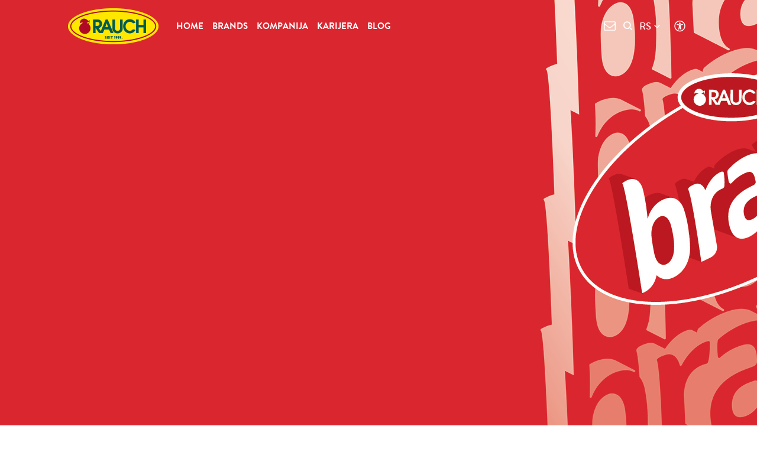

--- FILE ---
content_type: text/html; charset=utf-8
request_url: https://www.rauch.cc/sr/brands/bravo
body_size: 7329
content:
<!DOCTYPE html>
<html lang="sr-RS">
<head><script>function insCookienoteDone(){if(typeof insCookienoteDoneFallback==="function"){return insCookienoteDoneFallback()}return document.cookie.split(";").some((t=>t.trim().startsWith("cookie-note")))}(function(){window.COOKIE_NOTE={};(async()=>{try{const t=await fetch("https://www.rauch.cc/sr/?type=1686234550");if(!t.ok)throw new Error(`HTTP error! status: $`);window.COOKIE_NOTE.config=await t.json();window.COOKIE_NOTE.config.currentPageUid="743"}catch(t){console.error("1729804096: ",t)}})();function t(){const t=document.querySelectorAll('script[type="text/plain/consent"]:not([data-activated])');t.forEach((t=>{t.type="text/javascript";t.setAttribute("data-activated","true");const e=document.createElement("script");if(t.src){if(t.async){e.async=true}e.src=t.src;document.head.appendChild(e)}else{e.text=t.text;document.head.appendChild(e)}}))}if(insCookienoteDone()){t()}const e=setInterval((()=>{if(document.readyState==="complete"||document.readyState==="interactive"){clearInterval(e)}if(insCookienoteDone()){t()}}),50)})();</script> <meta charset="utf-8"> <!-- This website is powered by TYPO3 - inspiring people to share! TYPO3 is a free open source Content Management Framework initially created by Kasper Skaarhoj and licensed under GNU/GPL. TYPO3 is copyright 1998-2026 of Kasper Skaarhoj. Extensions are copyright of their respective owners. Information and contribution at https://typo3.org/ --> <link rel="icon" href="/assets/frontend/static/images/favicon.ico" type="image/vnd.microsoft.icon"> <title>Bravo</title> <meta name="generator" content="TYPO3 CMS" /> <meta name="description" content="BRAVO donosi intenzivan voćni ukus, žive boje i čist letnji osećaj direktno u vašu flašu - voćni napici koji su uzbudljivi i jedinstveni kao i vi! Bez obzira šta vas definiše, pokažite svetu šta vas zaista čini živim. Bez izgovora, bez skrivanja - da vidimo kako osvajate svet sa osmehom i puni energije. #beBravo" /> <meta name="twitter:card" content="summary" /> <link rel="stylesheet" href="/typo3temp/assets/compressed/merged-47f7c8a22ff0437f9b9baceecf3ba1d0-min.css?1768791839" media="all"> <meta name="viewport" content="width=device-width, initial-scale=1"> <link rel="preconnect" href="https://www.youtube.com" /> <link rel="preconnect" href="https://static.doubleclick.net" /> <link rel="preconnect" href="https://yt3.ggpht.com" /> <link rel="preconnect" href="https://i.ytimg.com" /> <link rel="preconnect" href="https://s.ytimg.com" /> <link rel="preconnect" href="https://i.ytimg.com" /> <link rel="preconnect" href="https://i1.ytimg.com" /> <link rel="preconnect" href="https://fonts.gstatic.com" /> <link rel="preconnect" href="https://googleads.g.doubleclick.net" /><style> :root { --dMainColor: #FFE500;--dMainColorHover: #FFFFFF;--dTextColor: #227D43;--dTextColorHover: #434340;--dTextColorOnMainColor: #227D43;--dTextColorOnMainColorHover: #DDDDDD;--dMainColorDarkerOnMainColor: #ffe500;--dTeaserBoxColorBorder: ;--dGlobalColor: #FFE633;--dTextColorOnBackgroundColor: #434340; } </style><script>window.currentLanguage={"twoLetterIsoCode":"sr","countryCode":"RS","languageId":10,"baseUri":"https:\/\/www.rauch.cc\/sr\/"};</script><script id="dacs" src=https://download.digiaccess.org/digiaccess defer></script><script type="text/plain" data-cookienote="script-youtube" src="/assets/frontend/static/js/video-and-youtube-video.min.js" async></script> <link rel="canonical" href="https://www.rauch.cc/sr/brands/bravo"/> <link rel="alternate" hreflang="en-US" href="https://www.rauch.cc/brands/bravo"/> <link rel="alternate" hreflang="de-AT" href="https://www.rauch.cc/at/brands/bravo"/> <link rel="alternate" hreflang="de-DE" href="https://www.rauch.cc/de/brands/bravo"/> <link rel="alternate" hreflang="fr-FR" href="https://www.rauch.cc/fr/brands/bravo"/> <link rel="alternate" hreflang="hu-HU" href="https://www.rauch.cc/hu/brands/bravo"/> <link rel="alternate" hreflang="it-IT" href="https://www.rauch.cc/it/brands/bravo"/> <link rel="alternate" hreflang="cs-CZ" href="https://www.rauch.cc/cs/brands/bravo"/> <link rel="alternate" hreflang="sk-SK" href="https://www.rauch.cc/sk/brands/bravo"/> <link rel="alternate" hreflang="ro-RO" href="https://www.rauch.cc/ro/brands/bravo"/> <link rel="alternate" hreflang="hr-HR" href="https://www.rauch.cc/hr/brands/bravo"/> <link rel="alternate" hreflang="sr-RS" href="https://www.rauch.cc/sr/brands/bravo"/> <link rel="alternate" hreflang="bs-BA" href="https://www.rauch.cc/bs/brands/bravo"/> <link rel="alternate" hreflang="bg-BG" href="https://www.rauch.cc/bg/brands/bravo"/> <link rel="alternate" hreflang="ka-GE" href="https://www.rauch.cc/ge/brands/bravo"/> <link rel="alternate" hreflang="sl-SI" href="https://www.rauch.cc/sl/brands/bravo"/> <link rel="alternate" hreflang="de-CH" href="https://www.rauch.cc/ch/brands/bravo"/> <link rel="alternate" hreflang="sq-AL" href="https://www.rauch.cc/al/brands/bravo"/> <link rel="alternate" hreflang="sq-MK" href="https://www.rauch.cc/mk/brands/bravo"/> <link rel="alternate" hreflang="cnr-Latn-ME" href="https://www.rauch.cc/me/brands/bravo"/> <link rel="alternate" hreflang="sq-XK" href="https://www.rauch.cc/xk/brands/bravo"/> <link rel="alternate" hreflang="pl-PL" href="https://www.rauch.cc/pl/brands/bravo"/> <link rel="alternate" hreflang="x-default" href="https://www.rauch.cc/brands/bravo"/> </head>
<body id="uid-743" data-language="sr" class="       language-uid-10 Home "> <div class="l-container"> <!-- HEADER DESKTOP --> <header class="l-header"> <div class="l-header__container container"> <div class="row"> <div class="l-header__universal-access"> <button class="m-headerlinks__link js-universal-access-button universal-access-button" aria-label="Click opens Accessibility settings"> <i class="svg-icon-universal-access"></i> </button> </div> <div class="l-header__menu-container"> <div class="l-header__logo-wrapper"> <h1 class="l-header__brand"> <a href="/sr/" title="" class="l-header__logo"> <img src="/typo3temp/assets/_processed_/9/f/csm_logo-allgemein_8dcd78f388.png?1252352356" width="153" height="61" srcset="/typo3temp/assets/_processed_/9/f/csm_logo-allgemein_8dcd78f388.png?1252352356 480w, /typo3temp/assets/_processed_/9/f/csm_logo-allgemein_8dcd78f388.png?1252352356 1280w" alt="Dobrodošli u RAUCH dolinu"> </a> </h1> </div> <div class="l-header__menu-wrapper"> <div class="l-header__menu-inner"> <div class="l-header__menu-move"> <div class="l-header__left"> <div class="l-header--mobile"> <div class="l-header__lang-trigger js-language-modal-open"> <div class="l-header__lang--country">Србија</div> <div class="l-header__lang--iso-code">RS</div> </div> <div class="l-header__lang-list"> <div class="l-header__lang-item l-header__lang-item--back js-language-modal-close"> <div class="l-header__lang-link--back"> <div class="l-header__lang--country">Србија</div> <div class="l-header__lang--iso-code">RS</div> </div> </div> </div> </div> <nav class="m-mainmenu"> <ul class="m-mainmenu__list"> <li class="m-mainmenu__item "> <a href="/sr/" class="m-mainmenu__link active" target="" title="Home"> Home </a> </li> <li class="m-mainmenu__item has-child has-child"> <a href="#" class="m-mainmenu__link active" onclick="event.preventDefault();" target="" title="Brands"> Brands </a> <nav class="m-mainmenu__submenu"> <li class="m-mainmenu__submenu-back">backward</li> <ul class="m-mainmenu__submenu-list m-mainmenu__submenu-no-height"> <li class="m-mainmenu__submenu-item"> <a href="/sr/brands/bravo" class="m-mainmenu__submenu-link"> <span class="m-mainmenu__submenu-title">Bravo</span> </a> </li> <li class="m-mainmenu__submenu-item"> <a href="/sr/brands/cafemio" class="m-mainmenu__submenu-link"> <span class="m-mainmenu__submenu-title">Cafemio</span> </a> </li> <li class="m-mainmenu__submenu-item"> <a href="/sr/brands/gastronomy" class="m-mainmenu__submenu-link"> <span class="m-mainmenu__submenu-title">Gastronomy</span> </a> </li> <li class="m-mainmenu__submenu-item"> <a href="/sr/brands/happy-day" class="m-mainmenu__submenu-link"> <span class="m-mainmenu__submenu-title">Happy Day</span> </a> </li> <li class="m-mainmenu__submenu-item"> <a href="/sr/brands/isotonic-sport" class="m-mainmenu__submenu-link"> <span class="m-mainmenu__submenu-title">Isotonic Sport</span> </a> </li> <li class="m-mainmenu__submenu-item"> <a href="/sr/brands/juice-bar" class="m-mainmenu__submenu-link"> <span class="m-mainmenu__submenu-title">Juice Bar</span> </a> </li> <li class="m-mainmenu__submenu-item"> <a href="/sr/brands/mytea" class="m-mainmenu__submenu-link"> <span class="m-mainmenu__submenu-title">MyTea</span> </a> </li> <li class="m-mainmenu__submenu-item"> <a href="/sr/brands/yippy" class="m-mainmenu__submenu-link"> <span class="m-mainmenu__submenu-title">Yippy</span> </a> </li> </ul> </nav> </li> <li class="m-mainmenu__item has-child "> <a href="/sr/kompanija/o-nama" class="m-mainmenu__link" target="" title="Kompanija"> Kompanija </a> <nav class="m-mainmenu__submenu"> <li class="m-mainmenu__submenu-back">backward</li> <ul class="m-mainmenu__submenu-list m-mainmenu__submenu-no-height"> <li class="m-mainmenu__submenu-item"> <a href="/sr/kompanija/o-nama" title="" class="m-mainmenu__submenu-link"> <span class="m-mainmenu__submenu-title">O nama</span> </a> </li> <li class="m-mainmenu__submenu-item"> <a href="/sr/odrzivosti/pet2pet" title="" class="m-mainmenu__submenu-link"> <span class="m-mainmenu__submenu-title">Održivosti</span> </a> </li> <li class="m-mainmenu__submenu-item"> <a href="/sr/company/sponsoring" title="" class="m-mainmenu__submenu-link"> <span class="m-mainmenu__submenu-title">Sponsoring</span> </a> </li> <li class="m-mainmenu__submenu-item"> <a href="/sr/company/download-rauch-logo" title="" class="m-mainmenu__submenu-link"> <span class="m-mainmenu__submenu-title">Logo Download</span> </a> </li> <li class="m-mainmenu__submenu-item"> <a href="/sr/kompanija/kontakt" title="" class="m-mainmenu__submenu-link"> <span class="m-mainmenu__submenu-title">Kontakt</span> </a> </li> <li class="m-mainmenu__submenu-item"> <a href="/sr/kompanija/ogranci" title="" class="m-mainmenu__submenu-link"> <span class="m-mainmenu__submenu-title">Ogranci</span> </a> </li> <li class="m-mainmenu__submenu-item"> <a href="/sr/kompanija/vision-2035" title="" class="m-mainmenu__submenu-link"> <span class="m-mainmenu__submenu-title">Vision 2035</span> </a> </li> <li class="m-mainmenu__submenu-item"> <a href="/sr/kompanija/100-godina" title="" class="m-mainmenu__submenu-link"> <span class="m-mainmenu__submenu-title">100 godina</span> </a> </li> </ul> </nav> </li> <li class="m-mainmenu__item has-child "> <a href="/sr/karijera" class="m-mainmenu__link" target="" title="Karijera"> Karijera </a> <nav class="m-mainmenu__submenu"> <li class="m-mainmenu__submenu-back">backward</li> <ul class="m-mainmenu__submenu-list m-mainmenu__submenu-no-height"> <li class="m-mainmenu__submenu-item"> <a href="/sr/karijera" title="" class="m-mainmenu__submenu-link"> <span class="m-mainmenu__submenu-title">Poslovi</span> </a> </li> <li class="m-mainmenu__submenu-item"> <a href="/sr/karijera/proces-prijavljivanja" title="" class="m-mainmenu__submenu-link"> <span class="m-mainmenu__submenu-title">Proces prijavljivanja</span> </a> </li> <li class="m-mainmenu__submenu-item"> <a href="" title="" class="m-mainmenu__submenu-link"> <span class="m-mainmenu__submenu-title">PRAKSE</span> </a> </li> </ul> </nav> </li> <li class="m-mainmenu__item has-child "> <a href="/sr/blog/zdrav-nacin-zivota" class="m-mainmenu__link" target="" title="Blog"> Blog </a> <nav class="m-mainmenu__submenu"> <li class="m-mainmenu__submenu-back">backward</li> <ul class="m-mainmenu__submenu-list m-mainmenu__submenu-no-height"> <li class="m-mainmenu__submenu-item"> <a href="/sr/blog/zdrav-nacin-zivota" title="" class="m-mainmenu__submenu-link"> <span class="m-mainmenu__submenu-title">Zdrav način života</span> </a> </li> <li class="m-mainmenu__submenu-item"> <a href="/sr/blog/pitajte-rauch" title="" class="m-mainmenu__submenu-link"> <span class="m-mainmenu__submenu-title">Pitajte RAUCH</span> </a> </li> <li class="m-mainmenu__submenu-item"> <a href="/sr/recepti" title="" class="m-mainmenu__submenu-link"> <span class="m-mainmenu__submenu-title">Recepti</span> </a> </li> </ul> </nav> </li> </ul> </nav> </div> <div class="l-header__right"> <div class="m-headerlinks"> </div> <a class="l-header__newsletter-link" href="/sr/newsletter" title="Newsletter" > <div class="l-header__newsletter"></div> </a> <div class="l-header__open-search"> <button class="l-header__open-search-btn js-open-search"> <i class="svg-icon-search"></i> </button> </div> <div class="l-header__lang"> <div class="l-header--desktop--inline"> <div class="l-header__lang-trigger js-language-modal-open"> <div class="l-header__lang--country">Србија</div> <div class="l-header__lang--iso-code">RS</div> </div> <div class="l-header__lang-list"> <div class="l-header__lang-item l-header__lang-item--back js-language-modal-close"> <div class="l-header__lang-link--back"> <div class="l-header__lang--country">Србија</div> <div class="l-header__lang--iso-code">RS</div> </div> </div> </div> </div> <div id="language-modal" class="m-language-modal"> <div class="m-language-modal__outer"> <div class="container"> <div class="m-language-modal__inner"> <div class="m-language-modal__close js-language-modal-close"> <i class="svg-icon-close-button"></i> </div> <div class="m-language-modal__map"> <img src="/assets/frontend/static/images/language-map.svg" width="6368" height="3752" alt="" /> </div> <div class="m-language-modal__languages"> <div class="m-language-modal__languages__inner"> <div class="m-language-modal__languages__item"> <a href="/at/brands/bravo" target="" title="" class="m-language-modal__languages__item--link "> <span class="m-language-modal__languages__item--iso-code">AT</span> <span class="m-language-modal__languages__item--name">Österreich</span> </a> </div> <div class="m-language-modal__languages__item"> <a href="/sr/brands/bravo" target="" title="" class="m-language-modal__languages__item--link m-language-modal__languages__item--active"> <span class="m-language-modal__languages__item--iso-code">RS</span> <span class="m-language-modal__languages__item--name">Србија</span> </a> </div> <div class="m-language-modal__languages__item"> <a href="/brands/bravo" target="" title="" class="m-language-modal__languages__item--link "> <span class="m-language-modal__languages__item--iso-code">EN</span> <span class="m-language-modal__languages__item--name"> English - Global </span> </a> </div> <div class="m-language-modal__languages__item"> <a href="/bs/brands/bravo" target="" title="" class="m-language-modal__languages__item--link "> <span class="m-language-modal__languages__item--iso-code">BA</span> <span class="m-language-modal__languages__item--name">Bosna i Hercegovina</span> </a> </div> <div class="m-language-modal__languages__item"> <a href="/de/brands/bravo" target="" title="" class="m-language-modal__languages__item--link "> <span class="m-language-modal__languages__item--iso-code">DE</span> <span class="m-language-modal__languages__item--name">Deutschland</span> </a> </div> <div class="m-language-modal__languages__item"> <a href="/bg/brands/bravo" target="" title="" class="m-language-modal__languages__item--link "> <span class="m-language-modal__languages__item--iso-code">BG</span> <span class="m-language-modal__languages__item--name">България</span> </a> </div> <div class="m-language-modal__languages__item"> <a href="/fr/brands/bravo" target="" title="" class="m-language-modal__languages__item--link "> <span class="m-language-modal__languages__item--iso-code">FR</span> <span class="m-language-modal__languages__item--name">France</span> </a> </div> <div class="m-language-modal__languages__item"> <a href="/ge/brands/bravo" target="" title="" class="m-language-modal__languages__item--link "> <span class="m-language-modal__languages__item--iso-code">GE</span> <span class="m-language-modal__languages__item--name">საქართველოს</span> </a> </div> <div class="m-language-modal__languages__item"> <a href="/it/brands/bravo" target="" title="" class="m-language-modal__languages__item--link "> <span class="m-language-modal__languages__item--iso-code">IT</span> <span class="m-language-modal__languages__item--name">Italia</span> </a> </div> <div class="m-language-modal__languages__item"> <a href="/ch/brands/bravo" target="" title="" class="m-language-modal__languages__item--link "> <span class="m-language-modal__languages__item--iso-code">CH</span> <span class="m-language-modal__languages__item--name">Schweiz</span> </a> </div> <div class="m-language-modal__languages__item"> <a href="/hu/brands/bravo" target="" title="" class="m-language-modal__languages__item--link "> <span class="m-language-modal__languages__item--iso-code">HU</span> <span class="m-language-modal__languages__item--name">Magyarország</span> </a> </div> <div class="m-language-modal__languages__item"> <a href="/al/brands/bravo" target="" title="" class="m-language-modal__languages__item--link "> <span class="m-language-modal__languages__item--iso-code">AL</span> <span class="m-language-modal__languages__item--name">Shqipëria</span> </a> </div> <div class="m-language-modal__languages__item"> <a href="/cs/brands/bravo" target="" title="" class="m-language-modal__languages__item--link "> <span class="m-language-modal__languages__item--iso-code">CZ</span> <span class="m-language-modal__languages__item--name">Česká republika</span> </a> </div> <div class="m-language-modal__languages__item"> <a href="/mk/brands/bravo" target="" title="" class="m-language-modal__languages__item--link "> <span class="m-language-modal__languages__item--iso-code">MK</span> <span class="m-language-modal__languages__item--name">Северна Македонија</span> </a> </div> <div class="m-language-modal__languages__item"> <a href="/sl/brands/bravo" target="" title="" class="m-language-modal__languages__item--link "> <span class="m-language-modal__languages__item--iso-code">SI</span> <span class="m-language-modal__languages__item--name">Slovenija</span> </a> </div> <div class="m-language-modal__languages__item"> <a href="/me/brands/bravo" target="" title="" class="m-language-modal__languages__item--link "> <span class="m-language-modal__languages__item--iso-code">ME</span> <span class="m-language-modal__languages__item--name">Црна Гора</span> </a> </div> <div class="m-language-modal__languages__item"> <a href="/sk/brands/bravo" target="" title="" class="m-language-modal__languages__item--link "> <span class="m-language-modal__languages__item--iso-code">SK</span> <span class="m-language-modal__languages__item--name">Slovensko</span> </a> </div> <div class="m-language-modal__languages__item"> <a href="/xk/brands/bravo" target="" title="" class="m-language-modal__languages__item--link "> <span class="m-language-modal__languages__item--iso-code">XK</span> <span class="m-language-modal__languages__item--name">Kosova</span> </a> </div> <div class="m-language-modal__languages__item"> <a href="/us" target="" title="" class="m-language-modal__languages__item--link "> <span class="m-language-modal__languages__item--iso-code">US</span> <span class="m-language-modal__languages__item--name">United States of America</span> </a> </div> <div class="m-language-modal__languages__item"> <a href="/hr/brands/bravo" target="" title="" class="m-language-modal__languages__item--link "> <span class="m-language-modal__languages__item--iso-code">HR</span> <span class="m-language-modal__languages__item--name">Hrvatska</span> </a> </div> </div> </div> </div> </div> </div> </div> <div class="m-language-modal__overlay"></div> </div> </div> </div> </div> </div> <nav class="l-header__mobile"> <a class="l-header__newsletter-mobile-link" href="/sr/newsletter" title="Newsletter" > <div class="l-header__newsletter-mobile"></div> </a> <div class="l-header__mobile-universal-access"> <button class="m-headerlinks__link js-universal-access-button universal-access-button" aria-label="Click opens Accessibility settings"> <i class="svg-icon-universal-access"></i> </button> </div> <div class="l-header__mobile-search-button js-open-search"> <i class="svg-icon-search"></i> </div> <span class="l-header__menu-trigger"></span> </nav> <div class="l-header__mobile-small"> <a href="/sr/brands" title="" class="l-header__mobile-start">Brands</a> </div> </div> </div> </div> </header> <div class="l-header-search js-search-element"> <div class="l-header-search__inner"> <h2 class="l-header-search__title">What are you looking for?</h2> <div class="l-header-search__form"> <form name="form_kesearch_pi1" class="l-header-search__form" id="l-header-search-form" action="/sr/search" method="get"> <input type="hidden" name="tx_kesearch_pi1[page]" value="1" > <input type="hidden" name="tx_kesearch_pi1[resetFilters]" value="0"> <input type="hidden" name="tx_kesearch_pi1[sortByField]" value=""> <input type="hidden" name="tx_kesearch_pi1[sortByDir]" value=""> <div id="typeahead-header-box-hidden" class="hidden"> </div> <div class="l-header-search__input-wrap"> <input type="search" class="l-header-search__input typeahead" placeholder="Search term" name="tx_kesearch_pi1[sword]"> <button type="submit" class="l-header-search__submit"> <i class="svg-icon-search"></i> </button> </div> </form> </div> <ul class="l-header-search__list"> <li class="l-header-search__list-item"> <a href="/sr/blog/pitajte-rauch" class="l-header-search__list-link">Frag RAUCH</a> </li> <li class="l-header-search__list-item"> <a href="/sr/odrzivosti/pet2pet" class="l-header-search__list-link">Nachhaltigkeit</a> </li> <li class="l-header-search__list-item"> <a href="/sr/kompanija/kontakt" class="l-header-search__list-link">Kontakt</a> </li> <li class="l-header-search__list-item"> <a href="/sr/newsletter" class="l-header-search__list-link">Newsletter</a> </li> </ul> </div> </div> <section class="l-main"> <div class="m-content" > <div class="background-color" > <div class="m-header"> <div id="c21900" class="frame frame-default frame-type-list frame-layout-0"> <div class="m-headerimage" id="c"> <div class="m-headerimage__images m-headerimage__images--brand roundings-top roundings-bottom roundings-bottom--lime" > <div class="m-headerimage__img active m-headerimage__img--simple"> <picture> <source media="(max-width: 639px)" width="612" height="612" srcset="/fileadmin/_processed_/6/9/csm_BR_BrandPage_Header_Mobile_920x920_f3dd736e4b.jpg 1x, /fileadmin/_processed_/6/9/csm_BR_BrandPage_Header_Mobile_920x920_50b2bb7365.jpg 1.75x, /fileadmin/_processed_/6/9/csm_BR_BrandPage_Header_Mobile_920x920_fa74887d15.jpg 2x" /> <source media="(max-width: 1280px)" width="2550" height="778" srcset="/fileadmin/_processed_/7/7/csm_BR_BrandPage_Header_Desktop_2550x778_240ca51ba4.jpg, /fileadmin/_processed_/7/7/csm_BR_BrandPage_Header_Desktop_2550x778_240ca51ba4.jpg" /> <source width="2550" height="778" srcset="/fileadmin/_processed_/7/7/csm_BR_BrandPage_Header_Desktop_2550x778_98b0bb380e.jpg, /fileadmin/_processed_/7/7/csm_BR_BrandPage_Header_Desktop_2550x778_8c6175d88a.jpg" /> <img srcset="/fileadmin/_processed_/7/7/csm_BR_BrandPage_Header_Desktop_2550x778_98b0bb380e.jpg, /fileadmin/_processed_/7/7/csm_BR_BrandPage_Header_Desktop_2550x778_8c6175d88a.jpg" loading="lazy" alt="" class="m-headerimage__image" /></picture> </div> </div> </div> </div> </div> <!--TYPO3SEARCH_begin--> <div id="c21901" class="frame frame-default frame-type-list frame-layout-0"> <section class="brand-section" style="--dMainColor: #d9232e;--dMainColorHover: #FFFFFF;--dTextColor: #d9232e;--dTextColorHover: #434340;--dTextColorOnMainColor: #FFFFFF;--dTextColorOnMainColorHover: #DDDDDD;--dMainColorDarkerOnMainColor: #971820;--dTeaserBoxColorBorder: ;--dGlobalColor: #FFE633;--dTextColorOnBackgroundColor: #FFFFFF;" class="animated animated-enter" data-animated="fadeInUp" id="c"> <!--Bravo --> <section class="m-brand-bravo01" data-animated="fadeInUp" id="c"> <div class="m-section__inner"> <div class="m-brand-section m-brand-section--1"> <h1 class="m-brand-section__title">Don&#039;t be sorry #beBravo</h1> <div class="row"> <div class="col-xs-12 col-sm-12 col-md-8 col-lg-8"> <div class="m-brand-section__text m-brand-section__text--indent"> <p>BRAVO donosi intenzivan voćni ukus, žive boje i čist letnji osećaj direktno u vašu flašu - voćni napici koji su uzbudljivi i jedinstveni kao i vi!</p> <p>Bez obzira šta vas definiše, pokažite svetu šta vas zaista čini živim. Bez izgovora, bez skrivanja - da vidimo kako osvajate svet sa osmehom i puni energije. #beBravo</p> </div> <div class=" "> <div class="m-teaser m-teaser--full m-teaser--brand m-teaser--grid-alt m-teaser__overlay--none "> <div class="m-teaser__img m-teaser__img--alt m-teaser__img--alt--image"> <picture> <source media="(min-width: 768px)" srcset="/fileadmin/_processed_/8/9/csm_Rauch_Fruchtsaefte_Bravo_Banner_Sleeves_Desktop_450x920_3700534b4b.jpg"> <img src="/fileadmin/_processed_/9/5/csm_Rauch_Fruchtsaefte_Bravo_Banner_Sleeves_Mobile_920x920_d49aa4a5b6.jpg" class="m-teaser__image lazy" alt="" loading="lazy" /> </picture> </div> <div class="m-teaser__inner-content "> </div> </div> </div> </div> <div class="col-xs-12 col-sm-12 col-md-4 col-lg-4"> <div class="m-teaser m-teaser--tower m-teaser--brand m-teaser--grid-alt m-teaser--to-bottom m-teaser__overlay--none m-teaser--tower__img--alt--image "> <div class="m-teaser__img m-teaser__img--alt m-teaser--tower__img--alt--image"> <picture> <source media="(min-width: 768px)" srcset="/fileadmin/_processed_/6/b/csm_Rauch_Fruchtsaefte_Bravo_Grape_Packshot_Desktop_d4ff41ad3e.png"> <img src="/fileadmin/_processed_/b/e/csm_Rauch_Fruchtsaefte_Bravo_Grape_Packshot_Mobile_50f4b5e7c4.png" class="m-teaser__image lazy" alt="Pravo po Bravo" loading="lazy" > <!-- retina --> </picture> </div> <div class="m-teaser__textbox m-teaser__textbox--middle m-teaser__textbox--modmobile"> <div class="m-teaser__textbox-inner m-teaser__textbox-inner--modmobile"> <div class="m-teaser__header-container"> <h2 class="m-teaser__header ">Pravo po Bravo</h2> <div class="m-teaser__inner-content-text"><p>Uvek je pravo vreme za BRAVO! Bilo da ste manje ili više žedni , da ste sa prijateljima ili sami, BRAVO je dostupan u svim pakovanjima praktičnim za upotrebu u svakoj situaciji!</p></div> </div> </div> </div> </div> </div> </div> <div class="row fix-1"> <div class="col-xs-12 col-sm-12 col-md-4 col-lg-4 m-brand-section__col-to-top"> <a href="/sr/blog/pitajte-rauch/zasto-nemate-vise-fairtrade-proizvoda" target="" rel=""> <div class="m-teaser m-teaser--small-with-label m-teaser--brand m-teaser--grid-alt "> <div class="m-teaser__img m-teaser__img--wide m-teaser__img--alt"> <div class="m-teaser__label">Ask RAUCH</div> </div> <div class="m-teaser__textbox m-teaser__textbox--middle m-teaser__textbox--modmobile"> <div class="m-teaser__textbox-inner m-teaser__textbox-inner--modmobile"> <div class="m-teaser__header-container"> <h2 class="m-teaser__header m-teaser__header--no-bg"> Zašto nemate više Fairtrade proizvoda? </h2> </div> <div class="m-teaser__row"> <div> <div class="link-more">Više</div> </div> </div> </div> </div> <div class="m-teaser__link-arrow"> <svg xmlns="http://www.w3.org/2000/svg" id="Ebene_1" version="1.1" viewBox="0 0 69.8 30.5" width="70"> <!-- Generator: Adobe Illustrator 29.2.1, SVG Export Plug-In . SVG Version: 2.1.0 Build 116) --> <defs> <style> .st0 { fill: #166f25; } .st1 { fill: #fde500; } </style> </defs> <path class="st1" d="M53.8,16.4C50.6,4.2,42.3,0,35.2,0c0,0,0,0,0,0,0,0-.2,0-.2,0,0,0-.2,0-.2,0,0,0,0,0,0,0-7.1,0-15.5,4.2-18.6,16.4C12.8,28.9,0,30.5,0,30.5h69.8s-12.8-1.6-16-14.1Z"/> <path class="st0" d="M40.8,14.5l-3.7-3.4c-.4-.4-1-.3-1.4,0-.4.4-.3,1,0,1.4l1.8,1.6h-8.5c-.6,0-1,.4-1,1s.4,1,1,1h8.5l-1.8,1.6c-.4.4-.4,1,0,1.4.2.2.5.3.7.3s.5,0,.7-.3l3.7-3.4c.2-.2.3-.5.3-.7s-.1-.5-.3-.7Z"/> </svg> </div> </div> </a> </div> <div class="col-xs-12 col-sm-12 col-md-8 col-lg-8"> <div class="m-teaser--brand m-teaser--grid m-teaser--has-decoration-img "> <div class="m-teaser__decoration-img"> <picture> <source media="(min-width: 768px)" srcset="/fileadmin/_processed_/5/3/csm_Rauch_Fruchtsaefte_Fruechte_Blutorange_160754c25d.png"> <img src="/fileadmin/_processed_/5/3/csm_Rauch_Fruchtsaefte_Fruechte_Blutorange_160754c25d.png" class="m-teaser__image lazy" loading="lazy" alt=""> <!-- retina --> </picture> </div> <div class="m-teaser m-teaser--regular m-teaser--brand m-teaser--grid-alt m-teaser__overlay--none "> <div class="m-teaser__img m-teaser__img--alt m-teaser__img--alt--image"> <picture> <source media="(min-width: 768px)" srcset="/fileadmin/_processed_/b/4/csm_BR_BigTeaser_SO_Sleeve_920x920_44e77c119f.jpg"> <img src="/fileadmin/_processed_/f/6/csm_BR_BigTeaser_SO_Sleeve_920x1925_21d765e54c.jpg" class="m-teaser__image lazy" alt="BRAVO Sunny Orange" loading="lazy" > </picture> </div> <div class="m-teaser__textbox m-teaser__textbox--middle m-teaser__textbox--modmobile "> <div class="m-teaser__textbox-inner m-teaser__textbox-inner--modmobile"> <div class="m-teaser__header-container"> <h2 class="m-teaser__header">BRAVO Sunny Orange</h2> </div> </div> </div> </div> </div> </div> </div> </div> </div> </section> </section> </div> </div> <!--TYPO3SEARCH_end--> </div><!-- /.m-content --> </section><!-- /.l-main --> <footer class="l-footer"> <div class="l-footer__columns"> <div class="l-footer__column"> <div class=""><section class="" id="c331"><div class="container"><div class="l-footer__column-content" id="c331"><h3 class="l-footer__header js-footer-menu-accordion-mobile">Brands</h3><nav><ul class="l-footer__links"><li class="l-footer__links-item"><a href="/sr/brands/bravo" title="Bravo" class="l-footer__link"> Bravo </a></li><li class="l-footer__links-item"><a href="/sr/brands/cafemio" title="Cafemio" class="l-footer__link"> Cafemio </a></li><li class="l-footer__links-item"><a href="/sr/brands/gastronomy" title="Gastronomy" class="l-footer__link"> Gastronomy </a></li><li class="l-footer__links-item"><a href="/sr/brands/happy-day" title="Happy Day" class="l-footer__link"> Happy Day </a></li><li class="l-footer__links-item"><a href="/sr/brands/isotonic-sport" title="Isotonic Sport" class="l-footer__link"> Isotonic Sport </a></li><li class="l-footer__links-item"><a href="/sr/brands/juice-bar" title="Juice Bar" class="l-footer__link"> Juice Bar </a></li><li class="l-footer__links-item"><a href="/sr/brands/mytea" title="MyTea" class="l-footer__link"> MyTea </a></li><li class="l-footer__links-item"><a href="/sr/brands/yippy" title="Yippy" class="l-footer__link"> Yippy </a></li></ul></nav></div></div></section></div> </div> <div class="l-footer__column"> <div class=""><section class="" id="c1754"><div class="container"><div class="l-footer__column-content" id="c1754"><h3 class="l-footer__header js-footer-menu-accordion-mobile">Kompanija</h3><nav><ul class="l-footer__links"><li><a href="/sr/kompanija/o-nama" title="O nama" class="l-footer__link">O nama</a></li><li><a href="/sr/odrzivosti/pet2pet" title="Održivost" class="l-footer__link">Održivost</a></li><li><a href="/sr/kompanija/kontakt" title="Kontakt" class="l-footer__link">Kontakt</a></li><li><a href="/sr/company/download-rauch-logo" title="Logo Download" class="l-footer__link">Logo Download</a></li><li><a href="/sr/kompanija/politika-upravljanja-kvalitetom-rauch" title="Politika Upravljanja Kvalitetom RAUCH" class="l-footer__link">Politika Upravljanja Kvalitetom RAUCH</a></li><li><a href="/sr/kompanija/sedex" title="Sedex" class="l-footer__link">Sedex</a></li><li><a href="/sr/kompanija/certificates" title="Certificates" class="l-footer__link">Certificates</a></li><li><a href="/sr/kompanija/kodeks-ponasanja-dobavuaca" title="Kodeks ponašanja dobavuača" class="l-footer__link">Kodeks ponašanja dobavuača</a></li><li><a href="/sr/kompanija/arhiva-slika" title="Arhiva slika" class="l-footer__link">Arhiva slika</a></li></ul></nav></div></div></section></div> </div> <div class="l-footer__column"> <span id="gototop"></span> <div class=""><section class="" id="c498"><div class="container"><div class="l-footer__column-content" id="c498"><h3 class="l-footer__header js-footer-menu-accordion-mobile">Kontakt</h3><nav><ul class="l-footer__links"><li><a href="/sr/kompanija/kontakt" title="Kontakt" class="l-footer__link">Kontakt</a></li></ul></nav></div></div></section></div> </div> </div> <div class=""><section class="m-section" id="c343"><div class="container"><div class="row" id="c343"><div class="col-lg-12"><ul class="m-social"><li class="m-social__item m-social__item--facebook"><a href="https://www.facebook.com/rauchbravoSRB/" title="RAUCH on Facebook" target="_blank" class="m-social__link" rel="noreferrer"><i class="svg-icon-facebook-f"></i></a></li><li class="m-social__item m-social__item--instagram"><a href="https://www.instagram.com/rauch_fruchtsaefte/" title="RAUCH on Instagram" target="_blank" class="m-social__link" rel="noreferrer"><i class="svg-icon-instagram"></i></a></li><li class="m-social__item m-social__item_ovelap m-social__item--youtube"><a href="https://www.youtube.com/channel/UC8vMIzfmzYjBOh5vlI_n75w" title="RAUCH on Youtube" target="_blank" class="m-social__link" rel="noreferrer"><i class="svg-icon-youtube"></i></a></li></ul></div></div></div></section></div> <div class="row"> <div class="col-lg-12"> <div class="text-center"> <nav> <ul class="l-footer__links l-footer__links--bottom"> <li class="l-footer__links-item l-footer__links-item--inline"> <a href="/sr/uslovi-koriscenja" title="Uslovi korišćenja" class="l-footer__link">Uslovi korišćenja</a> </li> <li class="l-footer__links-item l-footer__links-item--inline"> <a href="/sr/podaci-za-stampu" title="Podaci za štampu" class="l-footer__link">Podaci za štampu</a> </li> <li class="l-footer__links-item l-footer__links-item--inline"> <a href="/sr/politika-privatnosti" title="Politika privatnosti" class="l-footer__link">Politika privatnosti</a> </li> <li class="l-footer__links-item l-footer__links-item--inline"> <a href="https://rauch.vco.ey.com/" title="Whistleblowing" target="_blank" class="l-footer__link" rel="noreferrer">Whistleblowing</a> </li> <li class="l-footer__links-item l-footer__links-item--inline"> <a title="Cookies" class="l-footer__link js-cookie-note--modify-click" href="javascript:;"> Cookies </a> </li> </ul> </nav> </div> </div> </div> </footer> <div id="share-modal-main" class="m-grid__sharing-modal"> <div class="m-grid__sharing-dialog"> <div class="m-grid__sharing-dialog-inner"> <div class="m-grid__sharing animated"> <a href="javascript:;" class="m-grid__sharing-close" ng-click="tile.share = 0"></a> <h3>Share</h3> <div class="m-grid__sharing-buttons"> <div class="row"> <div class="col-xs-6 col-sm-3"> <a href="#!/share" data-platform="facebook" class="js-share--popup m-grid__sharing-icon m-grid__sharing-facebook">Facebook</a> </div> <div class="col-xs-6 col-sm-3"> <a href="#!/share" data-platform="pinterest" class="js-share--popup m-grid__sharing-icon m-grid__sharing-pinterest">Pinterest</a> </div> <div class="col-xs-6 col-sm-3"> <a href="#!/share" data-platform="twitter" class="js-share--popup m-grid__sharing-icon m-grid__sharing-twitter">Twitter</a> </div> <div class="col-xs-6 col-sm-3"> <a href="#!/share" data-platform="linkedin" class="js-share--popup m-grid__sharing-icon m-grid__sharing-linkedin">LinkedIn</a> </div> <div class="col-xs-6 col-sm-3"> <a href="#!/share" class="js-share--copy m-grid__sharing-icon m-grid__sharing-copy ">Copy link</a> </div> <div class="col-xs-6 col-sm-3 m-grid__sharing-hide"> <a href="#!/share" data-action="share/whatsapp/share" data-platform="whatsapp" class="js-share--whatsapp m-grid__sharing-icon m-grid__sharing-whatsapp">WhatsApp</a> </div> <div class="col-xs-6 col-sm-3 m-grid__sharing-hide"> <a href="#!/share" data-platform="viber" class="js-share--popup m-grid__sharing-icon m-grid__sharing-viber">Viber</a> </div> </div> </div> </div> </div> </div> </div> </div> <script id="powermail_conditions_container" data-condition-uri="https://www.rauch.cc/sr/brands?type=3132"></script> <script src="/typo3temp/assets/compressed/merged-6dd727e442d213c4b570691c9e0de25b-min.js?1768791851"></script> </body>
</html>

--- FILE ---
content_type: application/javascript; charset=utf-8
request_url: https://www.rauch.cc/assets/frontend/build/main.6a7f64c1.js?1768510351
body_size: 57506
content:
/*! For license information please see main.6a7f64c1.js.LICENSE.txt */
(self.webpackChunk_v_front=self.webpackChunk_v_front||[]).push([[8792],{1466:function(e,t,n){var r=n(30281),o=n(92074),i=n(78420),a=n(83062),s=n(56492),u=n(69965),noop=function(){},c=[],l=s("Reflect","construct"),f=/^\s*(?:class|function)\b/,p=r(f.exec),d=!f.exec(noop),h=function isConstructor(e){if(!i(e))return!1;try{return l(noop,c,e),!0}catch(e){return!1}},v=function isConstructor(e){if(!i(e))return!1;switch(a(e)){case"AsyncFunction":case"GeneratorFunction":case"AsyncGeneratorFunction":return!1}try{return d||!!p(f,u(e))}catch(e){return!0}};v.sham=!0,e.exports=!l||o(function(){var e;return h(h.call)||!h(Object)||!h(function(){e=!0})||e})?v:h},1811:function(e,t,n){"use strict";var r,o,i,a=n(51605),s=n(6926),u=n(75223),c=n(30200),l=n(72368),f=n(7485),p=n(39686),d=n(75282),h=n(93524),v=n(24601),g=n(78420),m=n(65335),y=n(65190),x=n(23444),b=n(74922).set,w=n(47462),A=n(69778),C=n(50242),T=n(97600),S=n(99206),j=n(2413),E=n(39053),k=n(39836),P="Promise",M=E.CONSTRUCTOR,D=E.REJECTION_EVENT,N=E.SUBCLASSING,L=S.getterFor(P),O=S.set,I=j&&j.prototype,R=j,H=I,B=c.TypeError,q=c.document,_=c.process,z=k.f,W=z,V=!!(q&&q.createEvent&&c.dispatchEvent),G="unhandledrejection",isThenable=function(e){var t;return!(!m(e)||!g(t=e.then))&&t},callReaction=function(e,t){var n,r,o,i=t.value,a=1==t.state,s=a?e.ok:e.fail,u=e.resolve,c=e.reject,f=e.domain;try{s?(a||(2===t.rejection&&onHandleUnhandled(t),t.rejection=1),!0===s?n=i:(f&&f.enter(),n=s(i),f&&(f.exit(),o=!0)),n===e.promise?c(B("Promise-chain cycle")):(r=isThenable(n))?l(r,n,u,c):u(n)):c(i)}catch(e){f&&!o&&f.exit(),c(e)}},notify=function(e,t){e.notified||(e.notified=!0,w(function(){for(var n,r=e.reactions;n=r.get();)callReaction(n,e);e.notified=!1,t&&!e.rejection&&onUnhandled(e)}))},dispatchEvent=function(e,t,n){var r,o;V?((r=q.createEvent("Event")).promise=t,r.reason=n,r.initEvent(e,!1,!0),c.dispatchEvent(r)):r={promise:t,reason:n},!D&&(o=c["on"+e])?o(r):e===G&&A("Unhandled promise rejection",n)},onUnhandled=function(e){l(b,c,function(){var t,n=e.facade,r=e.value;if(isUnhandled(e)&&(t=C(function(){u?_.emit("unhandledRejection",r,n):dispatchEvent(G,n,r)}),e.rejection=u||isUnhandled(e)?2:1,t.error))throw t.value})},isUnhandled=function(e){return 1!==e.rejection&&!e.parent},onHandleUnhandled=function(e){l(b,c,function(){var t=e.facade;u?_.emit("rejectionHandled",t):dispatchEvent("rejectionhandled",t,e.value)})},bind=function(e,t,n){return function(r){e(t,r,n)}},internalReject=function(e,t,n){e.done||(e.done=!0,n&&(e=n),e.value=t,e.state=2,notify(e,!0))},internalResolve=function(e,t,n){if(!e.done){e.done=!0,n&&(e=n);try{if(e.facade===t)throw B("Promise can't be resolved itself");var r=isThenable(t);r?w(function(){var n={done:!1};try{l(r,t,bind(internalResolve,n,e),bind(internalReject,n,e))}catch(t){internalReject(n,t,e)}}):(e.value=t,e.state=1,notify(e,!1))}catch(t){internalReject({done:!1},t,e)}}};if(M&&(H=(R=function Promise(e){y(this,H),v(e),l(r,this);var t=L(this);try{e(bind(internalResolve,t),bind(internalReject,t))}catch(e){internalReject(t,e)}}).prototype,(r=function Promise(e){O(this,{type:P,done:!1,notified:!1,parent:!1,reactions:new T,rejection:!1,state:0,value:void 0})}).prototype=f(H,"then",function then(e,t){var n=L(this),r=z(x(this,R));return n.parent=!0,r.ok=!g(e)||e,r.fail=g(t)&&t,r.domain=u?_.domain:void 0,0==n.state?n.reactions.add(r):w(function(){callReaction(r,n)}),r.promise}),o=function(){var e=new r,t=L(e);this.promise=e,this.resolve=bind(internalResolve,t),this.reject=bind(internalReject,t)},k.f=z=function(e){return e===R||undefined===e?new o(e):W(e)},!s&&g(j)&&I!==Object.prototype)){i=I.then,N||f(I,"then",function then(e,t){var n=this;return new R(function(e,t){l(i,n,e,t)}).then(e,t)},{unsafe:!0});try{delete I.constructor}catch(e){}p&&p(I,H)}a({global:!0,constructor:!0,wrap:!0,forced:M},{Promise:R}),d(R,P,!1,!0),h(P)},2413:function(e,t,n){var r=n(30200);e.exports=r.Promise},5086:function(e,t,n){var r=n(43129),o=n(7485),i=n(94972);r||o(Object.prototype,"toString",i,{unsafe:!0})},5225:function(e,t,n){var r=n(82072);e.exports=r&&!Symbol.sham&&"symbol"==typeof Symbol.iterator},5476:function(e,t,n){var r=n(48664),o=n(71229);e.exports=function(e){return r(o(e))}},5549:function(e){e.exports={CSSRuleList:0,CSSStyleDeclaration:0,CSSValueList:0,ClientRectList:0,DOMRectList:0,DOMStringList:0,DOMTokenList:1,DataTransferItemList:0,FileList:0,HTMLAllCollection:0,HTMLCollection:0,HTMLFormElement:0,HTMLSelectElement:0,MediaList:0,MimeTypeArray:0,NamedNodeMap:0,NodeList:1,PaintRequestList:0,Plugin:0,PluginArray:0,SVGLengthList:0,SVGNumberList:0,SVGPathSegList:0,SVGPointList:0,SVGStringList:0,SVGTransformList:0,SourceBufferList:0,StyleSheetList:0,TextTrackCueList:0,TextTrackList:0,TouchList:0}},6048:function(e,t,n){"use strict";var r=n(12071).PROPER,o=n(7485),i=n(73938),a=n(95362),s=n(92074),u=n(10353),c="toString",l=RegExp.prototype[c],f=s(function(){return"/a/b"!=l.call({source:"a",flags:"b"})}),p=r&&l.name!=c;(f||p)&&o(RegExp.prototype,c,function toString(){var e=i(this);return"/"+a(e.source)+"/"+a(u(e))},{unsafe:!0})},6539:function(e,t,n){var r=n(79328),o=Math.max,i=Math.min;e.exports=function(e,t){var n=r(e);return n<0?o(n+t,0):i(n,t)}},6704:function(e,t,n){"use strict";var r=n(51605),o=n(72368),i=n(24601),a=n(39836),s=n(50242),u=n(52929);r({target:"Promise",stat:!0,forced:n(39772)},{all:function all(e){var t=this,n=a.f(t),r=n.resolve,c=n.reject,l=s(function(){var n=i(t.resolve),a=[],s=0,l=1;u(e,function(e){var i=s++,u=!1;l++,o(n,t,e).then(function(e){u||(u=!0,a[i]=e,--l||r(a))},c)}),--l||r(a)});return l.error&&c(l.value),n.promise}})},6845:function(e,t,n){var r,o,i=n(30200),a=n(47061),s=i.process,u=i.Deno,c=s&&s.versions||u&&u.version,l=c&&c.v8;l&&(o=(r=l.split("."))[0]>0&&r[0]<4?1:+(r[0]+r[1])),!o&&a&&(!(r=a.match(/Edge\/(\d+)/))||r[1]>=74)&&(r=a.match(/Chrome\/(\d+)/))&&(o=+r[1]),e.exports=o},6926:function(e){e.exports=!1},7168:function(e,t,n){var r=n(92074);e.exports=!r(function(){function F(){}return F.prototype.constructor=null,Object.getPrototypeOf(new F)!==F.prototype})},7452:function(e){var t=function(e){"use strict";var t,n=Object.prototype,r=n.hasOwnProperty,o=Object.defineProperty||function(e,t,n){e[t]=n.value},i="function"==typeof Symbol?Symbol:{},a=i.iterator||"@@iterator",s=i.asyncIterator||"@@asyncIterator",u=i.toStringTag||"@@toStringTag";function define(e,t,n){return Object.defineProperty(e,t,{value:n,enumerable:!0,configurable:!0,writable:!0}),e[t]}try{define({},"")}catch(e){define=function(e,t,n){return e[t]=n}}function wrap(e,t,n,r){var i=t&&t.prototype instanceof Generator?t:Generator,a=Object.create(i.prototype),s=new Context(r||[]);return o(a,"_invoke",{value:makeInvokeMethod(e,n,s)}),a}function tryCatch(e,t,n){try{return{type:"normal",arg:e.call(t,n)}}catch(e){return{type:"throw",arg:e}}}e.wrap=wrap;var c="suspendedStart",l="suspendedYield",f="executing",p="completed",d={};function Generator(){}function GeneratorFunction(){}function GeneratorFunctionPrototype(){}var h={};define(h,a,function(){return this});var v=Object.getPrototypeOf,g=v&&v(v(values([])));g&&g!==n&&r.call(g,a)&&(h=g);var m=GeneratorFunctionPrototype.prototype=Generator.prototype=Object.create(h);function defineIteratorMethods(e){["next","throw","return"].forEach(function(t){define(e,t,function(e){return this._invoke(t,e)})})}function AsyncIterator(e,t){function invoke(n,o,i,a){var s=tryCatch(e[n],e,o);if("throw"!==s.type){var u=s.arg,c=u.value;return c&&"object"==typeof c&&r.call(c,"__await")?t.resolve(c.__await).then(function(e){invoke("next",e,i,a)},function(e){invoke("throw",e,i,a)}):t.resolve(c).then(function(e){u.value=e,i(u)},function(e){return invoke("throw",e,i,a)})}a(s.arg)}var n;o(this,"_invoke",{value:function enqueue(e,r){function callInvokeWithMethodAndArg(){return new t(function(t,n){invoke(e,r,t,n)})}return n=n?n.then(callInvokeWithMethodAndArg,callInvokeWithMethodAndArg):callInvokeWithMethodAndArg()}})}function makeInvokeMethod(e,n,r){var o=c;return function invoke(i,a){if(o===f)throw new Error("Generator is already running");if(o===p){if("throw"===i)throw a;return function doneResult(){return{value:t,done:!0}}()}for(r.method=i,r.arg=a;;){var s=r.delegate;if(s){var u=maybeInvokeDelegate(s,r);if(u){if(u===d)continue;return u}}if("next"===r.method)r.sent=r._sent=r.arg;else if("throw"===r.method){if(o===c)throw o=p,r.arg;r.dispatchException(r.arg)}else"return"===r.method&&r.abrupt("return",r.arg);o=f;var h=tryCatch(e,n,r);if("normal"===h.type){if(o=r.done?p:l,h.arg===d)continue;return{value:h.arg,done:r.done}}"throw"===h.type&&(o=p,r.method="throw",r.arg=h.arg)}}}function maybeInvokeDelegate(e,n){var r=n.method,o=e.iterator[r];if(o===t)return n.delegate=null,"throw"===r&&e.iterator.return&&(n.method="return",n.arg=t,maybeInvokeDelegate(e,n),"throw"===n.method)||"return"!==r&&(n.method="throw",n.arg=new TypeError("The iterator does not provide a '"+r+"' method")),d;var i=tryCatch(o,e.iterator,n.arg);if("throw"===i.type)return n.method="throw",n.arg=i.arg,n.delegate=null,d;var a=i.arg;return a?a.done?(n[e.resultName]=a.value,n.next=e.nextLoc,"return"!==n.method&&(n.method="next",n.arg=t),n.delegate=null,d):a:(n.method="throw",n.arg=new TypeError("iterator result is not an object"),n.delegate=null,d)}function pushTryEntry(e){var t={tryLoc:e[0]};1 in e&&(t.catchLoc=e[1]),2 in e&&(t.finallyLoc=e[2],t.afterLoc=e[3]),this.tryEntries.push(t)}function resetTryEntry(e){var t=e.completion||{};t.type="normal",delete t.arg,e.completion=t}function Context(e){this.tryEntries=[{tryLoc:"root"}],e.forEach(pushTryEntry,this),this.reset(!0)}function values(e){if(null!=e){var n=e[a];if(n)return n.call(e);if("function"==typeof e.next)return e;if(!isNaN(e.length)){var o=-1,i=function next(){for(;++o<e.length;)if(r.call(e,o))return next.value=e[o],next.done=!1,next;return next.value=t,next.done=!0,next};return i.next=i}}throw new TypeError(typeof e+" is not iterable")}return GeneratorFunction.prototype=GeneratorFunctionPrototype,o(m,"constructor",{value:GeneratorFunctionPrototype,configurable:!0}),o(GeneratorFunctionPrototype,"constructor",{value:GeneratorFunction,configurable:!0}),GeneratorFunction.displayName=define(GeneratorFunctionPrototype,u,"GeneratorFunction"),e.isGeneratorFunction=function(e){var t="function"==typeof e&&e.constructor;return!!t&&(t===GeneratorFunction||"GeneratorFunction"===(t.displayName||t.name))},e.mark=function(e){return Object.setPrototypeOf?Object.setPrototypeOf(e,GeneratorFunctionPrototype):(e.__proto__=GeneratorFunctionPrototype,define(e,u,"GeneratorFunction")),e.prototype=Object.create(m),e},e.awrap=function(e){return{__await:e}},defineIteratorMethods(AsyncIterator.prototype),define(AsyncIterator.prototype,s,function(){return this}),e.AsyncIterator=AsyncIterator,e.async=function(t,n,r,o,i){void 0===i&&(i=Promise);var a=new AsyncIterator(wrap(t,n,r,o),i);return e.isGeneratorFunction(n)?a:a.next().then(function(e){return e.done?e.value:a.next()})},defineIteratorMethods(m),define(m,u,"Generator"),define(m,a,function(){return this}),define(m,"toString",function(){return"[object Generator]"}),e.keys=function(e){var t=Object(e),n=[];for(var r in t)n.push(r);return n.reverse(),function next(){for(;n.length;){var e=n.pop();if(e in t)return next.value=e,next.done=!1,next}return next.done=!0,next}},e.values=values,Context.prototype={constructor:Context,reset:function(e){if(this.prev=0,this.next=0,this.sent=this._sent=t,this.done=!1,this.delegate=null,this.method="next",this.arg=t,this.tryEntries.forEach(resetTryEntry),!e)for(var n in this)"t"===n.charAt(0)&&r.call(this,n)&&!isNaN(+n.slice(1))&&(this[n]=t)},stop:function(){this.done=!0;var e=this.tryEntries[0].completion;if("throw"===e.type)throw e.arg;return this.rval},dispatchException:function(e){if(this.done)throw e;var n=this;function handle(r,o){return a.type="throw",a.arg=e,n.next=r,o&&(n.method="next",n.arg=t),!!o}for(var o=this.tryEntries.length-1;o>=0;--o){var i=this.tryEntries[o],a=i.completion;if("root"===i.tryLoc)return handle("end");if(i.tryLoc<=this.prev){var s=r.call(i,"catchLoc"),u=r.call(i,"finallyLoc");if(s&&u){if(this.prev<i.catchLoc)return handle(i.catchLoc,!0);if(this.prev<i.finallyLoc)return handle(i.finallyLoc)}else if(s){if(this.prev<i.catchLoc)return handle(i.catchLoc,!0)}else{if(!u)throw new Error("try statement without catch or finally");if(this.prev<i.finallyLoc)return handle(i.finallyLoc)}}}},abrupt:function(e,t){for(var n=this.tryEntries.length-1;n>=0;--n){var o=this.tryEntries[n];if(o.tryLoc<=this.prev&&r.call(o,"finallyLoc")&&this.prev<o.finallyLoc){var i=o;break}}i&&("break"===e||"continue"===e)&&i.tryLoc<=t&&t<=i.finallyLoc&&(i=null);var a=i?i.completion:{};return a.type=e,a.arg=t,i?(this.method="next",this.next=i.finallyLoc,d):this.complete(a)},complete:function(e,t){if("throw"===e.type)throw e.arg;return"break"===e.type||"continue"===e.type?this.next=e.arg:"return"===e.type?(this.rval=this.arg=e.arg,this.method="return",this.next="end"):"normal"===e.type&&t&&(this.next=t),d},finish:function(e){for(var t=this.tryEntries.length-1;t>=0;--t){var n=this.tryEntries[t];if(n.finallyLoc===e)return this.complete(n.completion,n.afterLoc),resetTryEntry(n),d}},catch:function(e){for(var t=this.tryEntries.length-1;t>=0;--t){var n=this.tryEntries[t];if(n.tryLoc===e){var r=n.completion;if("throw"===r.type){var o=r.arg;resetTryEntry(n)}return o}}throw new Error("illegal catch attempt")},delegateYield:function(e,n,r){return this.delegate={iterator:values(e),resultName:n,nextLoc:r},"next"===this.method&&(this.arg=t),d}},e}(e.exports);try{regeneratorRuntime=t}catch(e){"object"==typeof globalThis?globalThis.regeneratorRuntime=t:Function("r","regeneratorRuntime = r")(t)}},7473:function(e,t,n){var r=n(78420),o=String,i=TypeError;e.exports=function(e){if("object"==typeof e||r(e))return e;throw i("Can't set "+o(e)+" as a prototype")}},7485:function(e,t,n){var r=n(78420),o=n(43610),i=n(48218),a=n(59430);e.exports=function(e,t,n,s){s||(s={});var u=s.enumerable,c=void 0!==s.name?s.name:t;if(r(n)&&i(n,c,s),s.global)u?e[t]=n:a(t,n);else{try{s.unsafe?e[t]&&(u=!0):delete e[t]}catch(e){}u?e[t]=n:o.f(e,t,{value:n,enumerable:!1,configurable:!s.nonConfigurable,writable:!s.nonWritable})}return e}},8369:function(e,t,n){var r=n(30200),o=n(78420),i=r.WeakMap;e.exports=o(i)&&/native code/.test(String(i))},9304:function(e,t){"use strict";var n={}.propertyIsEnumerable,r=Object.getOwnPropertyDescriptor,o=r&&!n.call({1:2},1);t.f=o?function propertyIsEnumerable(e){var t=r(this,e);return!!t&&t.enumerable}:n},9803:function(e,t,n){var r=n(73938),o=n(65335),i=n(39836);e.exports=function(e,t){if(r(e),o(t)&&t.constructor===e)return t;var n=i.f(e);return(0,n.resolve)(t),n.promise}},10353:function(e,t,n){var r=n(72368),o=n(36490),i=n(47658),a=n(16844),s=RegExp.prototype;e.exports=function(e){var t=e.flags;return void 0!==t||"flags"in s||o(e,"flags")||!i(s,e)?t:r(a,e)}},10516:function(e,t,n){"use strict";var r=n(91344).forEach,o=n(92349)("forEach");e.exports=o?[].forEach:function forEach(e){return r(this,e,arguments.length>1?arguments[1]:void 0)}},11385:function(e,t,n){var r=n(30281),o=n(24601);e.exports=function(e,t,n){try{return r(o(Object.getOwnPropertyDescriptor(e,t)[n]))}catch(e){}}},12071:function(e,t,n){var r=n(65077),o=n(36490),i=Function.prototype,a=r&&Object.getOwnPropertyDescriptor,s=o(i,"name"),u=s&&"something"===function something(){}.name,c=s&&(!r||r&&a(i,"name").configurable);e.exports={EXISTS:s,PROPER:u,CONFIGURABLE:c}},12192:function(e,t,n){var r=n(92074),o=n(30200).RegExp,i=r(function(){var e=o("a","y");return e.lastIndex=2,null!=e.exec("abcd")}),a=i||r(function(){return!o("a","y").sticky}),s=i||r(function(){var e=o("^r","gy");return e.lastIndex=2,null!=e.exec("str")});e.exports={BROKEN_CARET:s,MISSED_STICKY:a,UNSUPPORTED_Y:i}},12671:function(e,t,n){var r=n(47061);e.exports=/ipad|iphone|ipod/i.test(r)&&"undefined"!=typeof Pebble},13838:function(e){var t=String;e.exports=function(e){try{return t(e)}catch(e){return"Object"}}},14602:function(e,t,n){var r=n(30200),o=n(5549),i=n(22975),a=n(18665),s=n(97712),u=n(31602),c=u("iterator"),l=u("toStringTag"),f=a.values,handlePrototype=function(e,t){if(e){if(e[c]!==f)try{s(e,c,f)}catch(t){e[c]=f}if(e[l]||s(e,l,t),o[t])for(var n in a)if(e[n]!==a[n])try{s(e,n,a[n])}catch(t){e[n]=a[n]}}};for(var p in o)handlePrototype(r[p]&&r[p].prototype,p);handlePrototype(i,"DOMTokenList")},15195:function(e,t,n){var r=n(51605),o=n(51027);r({target:"Array",stat:!0,forced:!n(97499)(function(e){Array.from(e)})},{from:o})},15816:function(e,t,n){var r=n(56492),o=n(30281),i=n(64789),a=n(18916),s=n(73938),u=o([].concat);e.exports=r("Reflect","ownKeys")||function ownKeys(e){var t=i.f(s(e)),n=a.f;return n?u(t,n(e)):t}},16347:function(e,t,n){var r=n(30281),o=n(36490),i=n(5476),a=n(58186).indexOf,s=n(67708),u=r([].push);e.exports=function(e,t){var n,r=i(e),c=0,l=[];for(n in r)!o(s,n)&&o(r,n)&&u(l,n);for(;t.length>c;)o(r,n=t[c++])&&(~a(l,n)||u(l,n));return l}},16844:function(e,t,n){"use strict";var r=n(73938);e.exports=function(){var e=r(this),t="";return e.hasIndices&&(t+="d"),e.global&&(t+="g"),e.ignoreCase&&(t+="i"),e.multiline&&(t+="m"),e.dotAll&&(t+="s"),e.unicode&&(t+="u"),e.unicodeSets&&(t+="v"),e.sticky&&(t+="y"),t}},18287:function(e,t,n){"use strict";var r=n(49306).IteratorPrototype,o=n(53105),i=n(66843),a=n(75282),s=n(52228),returnThis=function(){return this};e.exports=function(e,t,n,u){var c=t+" Iterator";return e.prototype=o(r,{next:i(+!u,n)}),a(e,c,!1,!0),s[c]=returnThis,e}},18569:function(e,t,n){var r=n(30281),o=r({}.toString),i=r("".slice);e.exports=function(e){return i(o(e),8,-1)}},18665:function(e,t,n){"use strict";var r=n(5476),o=n(40298),i=n(52228),a=n(99206),s=n(43610).f,u=n(56409),c=n(48296),l=n(6926),f=n(65077),p="Array Iterator",d=a.set,h=a.getterFor(p);e.exports=u(Array,"Array",function(e,t){d(this,{type:p,target:r(e),index:0,kind:t})},function(){var e=h(this),t=e.target,n=e.kind,r=e.index++;return!t||r>=t.length?(e.target=void 0,c(void 0,!0)):c("keys"==n?r:"values"==n?t[r]:[r,t[r]],!1)},"values");var v=i.Arguments=i.Array;if(o("keys"),o("values"),o("entries"),!l&&f&&"values"!==v.name)try{s(v,"name",{value:"values"})}catch(e){}},18679:function(e,t,n){var r=n(18569);e.exports=Array.isArray||function isArray(e){return"Array"==r(e)}},18916:function(e,t){t.f=Object.getOwnPropertySymbols},19534:function(e,t,n){var r={"./App":[65178,9,8682,7908,9775,944,7852,1681,3393,775,8180],"./App/":[65178,9,8682,7908,9775,944,7852,1681,3393,775,8180],"./App/Api/BrandService":[98597,9,8682,7908,9775,944,3393,4776],"./App/Api/BrandService.js":[98597,9,8682,7908,9775,944,3393,4776],"./App/Api/BusinessContactService":[51324,9,8682,7908,9775,944,3393,667,3783],"./App/Api/BusinessContactService.js":[51324,9,8682,7908,9775,944,3393,667,3783],"./App/Api/CertificateService":[79595,9,8682,7908,9775,944,3393,5692,9546],"./App/Api/CertificateService.js":[79595,9,8682,7908,9775,944,3393,5692,9546],"./App/Api/EventService":[44430,9,8682,7908,9775,944,3393,6585,2461],"./App/Api/EventService.js":[44430,9,8682,7908,9775,944,3393,6585,2461],"./App/Api/FeEditingService":[39591,9,8682,7908,9775,944,3393,3858],"./App/Api/FeEditingService.js":[39591,9,8682,7908,9775,944,3393,3858],"./App/Api/FruitService":[68120,9,8682,7908,9775,944,3393,9303],"./App/Api/FruitService.js":[68120,9,8682,7908,9775,944,3393,9303],"./App/Api/OldEventService":[56859,9,8682,7908,9775,944,3393,6585,8370],"./App/Api/OldEventService.js":[56859,9,8682,7908,9775,944,3393,6585,8370],"./App/Api/QuestionService":[94858,9,8682,7908,9775,944,3393,9301,6737],"./App/Api/QuestionService.js":[94858,9,8682,7908,9775,944,3393,9301,6737],"./App/Api/RecipeService":[69952,9,8682,7908,9775,944,3393,6559,187],"./App/Api/RecipeService.js":[69952,9,8682,7908,9775,944,3393,6559,187],"./App/Api/TagService":[26250,9,8682,7908,9775,944,3393,6717],"./App/Api/TagService.js":[26250,9,8682,7908,9775,944,3393,6717],"./App/Components/BusinessContactSticky/BusinessContactStickyApp":[16723,9,8682,7908,9775,944,4126,3393,667,6723,7062],"./App/Components/BusinessContactSticky/BusinessContactStickyApp.vue":[16723,9,8682,7908,9775,944,4126,3393,667,6723,7062],"./App/Components/Certificate/CertificateListApp":[67595,9,8682,7908,9775,944,2345,3393,5692,9976,8890],"./App/Components/Certificate/CertificateListApp.vue":[67595,9,8682,7908,9775,944,2345,3393,5692,9976,8890],"./App/Components/Certificate/FileItemDesktop":[8207,9,8682,7908,5692,6485],"./App/Components/Certificate/FileItemDesktop.vue":[8207,9,8682,7908,5692,6485],"./App/Components/Cookienote/App":[11290,9,102],"./App/Components/Cookienote/App.vue":[11290,9,102],"./App/Components/Cookienote/Youtube":[50840,9,2972],"./App/Components/Cookienote/Youtube.vue":[50840,9,2972],"./App/Components/FeEditing/List":[4518,9,6568],"./App/Components/FeEditing/List.vue":[4518,9,6568],"./App/Components/FeEditing/New":[48461,9,8682,7908,9775,944,3393,6266],"./App/Components/FeEditing/New.vue":[48461,9,8682,7908,9775,944,3393,6266],"./App/Components/Loader/Loader":[95923,9,2389],"./App/Components/Loader/Loader.vue":[95923,9,2389],"./App/Components/Questions/TileApp":[37518,9,8682,7908,9775,944,7852,8344,8492,3393,9301,7518,5499],"./App/Components/Questions/TileApp.vue":[37518,9,8682,7908,9775,944,7852,8344,8492,3393,9301,7518,5499],"./App/Components/Recipes/RecipesApp":[17975,9,8682,7908,9775,944,2650,7852,8344,8492,3393,6559,9084,7975,9574],"./App/Components/Recipes/RecipesApp.vue":[17975,9,8682,7908,9775,944,2650,7852,8344,8492,3393,6559,9084,7975,9574],"./App/Components/TopEvents/OldEvents":[76863,9,8682,7908,9775,944,4172,3393,6585,7947],"./App/Components/TopEvents/OldEvents.vue":[76863,9,8682,7908,9775,944,4172,3393,6585,7947],"./App/Components/TopEvents/TopEvents":[81105,9,8682,7908,9775,944,4172,3393,6585,1105,5961],"./App/Components/TopEvents/TopEvents.vue":[81105,9,8682,7908,9775,944,4172,3393,6585,1105,5961],"./App/Models/Brand":[78532,9,8682,7908,9971],"./App/Models/Brand.js":[78532,9,8682,7908,9971],"./App/Models/BusinessContact":[90667,9,8682,7908,667,8186],"./App/Models/BusinessContact.js":[90667,9,8682,7908,667,8186],"./App/Models/Certificate/Certificate":[32554,9,8682,7908,5692,7887],"./App/Models/Certificate/Certificate.js":[32554,9,8682,7908,5692,7887],"./App/Models/Certificate/CertificateFile":[5692,9,8682,7908,5692,8665],"./App/Models/Certificate/CertificateFile.js":[5692,9,8682,7908,5692,8665],"./App/Models/Certificate/Country":[81043,9,8682,7908,7600],"./App/Models/Certificate/Country.js":[81043,9,8682,7908,7600],"./App/Models/Certificate/Location":[81590,9,8682,7908,7275],"./App/Models/Certificate/Location.js":[81590,9,8682,7908,7275],"./App/Models/Design":[97995,9,8682,7908,2374],"./App/Models/Design.js":[97995,9,8682,7908,2374],"./App/Models/Event":[76585,9,8682,7908,6585,476],"./App/Models/Event.js":[76585,9,8682,7908,6585,476],"./App/Models/FeEditingNewResource":[17838,9,8682,7908,9093],"./App/Models/FeEditingNewResource.js":[17838,9,8682,7908,9093],"./App/Models/Filter/BrandFilter":[99563,9,8682,7908,5124],"./App/Models/Filter/BrandFilter.js":[99563,9,8682,7908,5124],"./App/Models/Filter/BusinessContactFilter":[37704,9,8682,7908,2761],"./App/Models/Filter/BusinessContactFilter.js":[37704,9,8682,7908,2761],"./App/Models/Filter/CertificateFilter":[96849,9,8682,7908,4370],"./App/Models/Filter/CertificateFilter.js":[96849,9,8682,7908,4370],"./App/Models/Filter/EventFilter":[64990,9,8682,7908,1639],"./App/Models/Filter/EventFilter.js":[64990,9,8682,7908,1639],"./App/Models/Filter/FruitFilter":[36516,9,8682,7908,8181],"./App/Models/Filter/FruitFilter.js":[36516,9,8682,7908,8181],"./App/Models/Filter/QuestionFilter":[78720,9,8682,7908,4169],"./App/Models/Filter/QuestionFilter.js":[78720,9,8682,7908,4169],"./App/Models/Filter/RecipeFilter":[70606,9,8682,7908,9575],"./App/Models/Filter/RecipeFilter.js":[70606,9,8682,7908,9575],"./App/Models/Filter/TagFilter":[65930,9,8682,7908,5627],"./App/Models/Filter/TagFilter.js":[65930,9,8682,7908,5627],"./App/Models/Fruit":[16231,9,8682,7908,5802],"./App/Models/Fruit.js":[16231,9,8682,7908,5802],"./App/Models/Icon":[91916,9,8682,7908,5751],"./App/Models/Icon.js":[91916,9,8682,7908,5751],"./App/Models/Ingredient":[48938,9,8682,7908,1385],"./App/Models/Ingredient.js":[48938,9,8682,7908,1385],"./App/Models/Link":[19933,9,8682,7908,820],"./App/Models/Link.js":[19933,9,8682,7908,820],"./App/Models/Question":[99301,9,8682,7908,9301,9616],"./App/Models/Question.js":[99301,9,8682,7908,9301,9616],"./App/Models/Recipe":[6559,9,8682,7908,6559,1518],"./App/Models/Recipe.js":[6559,9,8682,7908,6559,1518],"./App/Models/ServerFile":[60120,9,8682,7908,7555],"./App/Models/ServerFile.js":[60120,9,8682,7908,7555],"./App/Models/ServerFileReference":[23087,9,8682,7908,8666],"./App/Models/ServerFileReference.js":[23087,9,8682,7908,8666],"./App/Models/Tag":[55813,9,8682,7908,2988],"./App/Models/Tag.js":[55813,9,8682,7908,2988],"./App/index":[65178,9,8682,7908,9775,944,7852,1681,3393,775,8180],"./App/index.js":[65178,9,8682,7908,9775,944,7852,1681,3393,775,8180],"./Audio":[42075,7,8682,27],"./Audio/":[42075,7,8682,27],"./Audio/index":[42075,7,8682,27],"./Audio/index.js":[42075,7,8682,27],"./B2bCommissionedFillingsForm":[7305,9,7105,9565],"./B2bCommissionedFillingsForm/":[7305,9,7105,9565],"./B2bCommissionedFillingsForm/index":[7305,9,7105,9565],"./B2bCommissionedFillingsForm/index.js":[7305,9,7105,9565],"./Blog":[62367,9,8344,6144,3945,9033,1539],"./Blog/":[62367,9,8344,6144,3945,9033,1539],"./Blog/filter/category":[52364,7,5111],"./Blog/filter/category.js":[52364,7,5111],"./Blog/index":[62367,9,8344,6144,3945,9033,1539],"./Blog/index.js":[62367,9,8344,6144,3945,9033,1539],"./Blog/post/list":[19744,7,9033,1087],"./Blog/post/list.js":[19744,7,9033,1087],"./BrandBackgroundChange":[22320,7,2430],"./BrandBackgroundChange/":[22320,7,2430],"./BrandBackgroundChange/index":[22320,7,2430],"./BrandBackgroundChange/index.js":[22320,7,2430],"./BrandTeaserBigSlider":[66359,7,6603],"./BrandTeaserBigSlider/":[66359,7,6603],"./BrandTeaserBigSlider/index":[66359,7,6603],"./BrandTeaserBigSlider/index.js":[66359,7,6603],"./Career":[33885,7,801],"./Career/":[33885,7,801],"./Career/index":[33885,7,801],"./Career/index.js":[33885,7,801],"./CareerJentis":[76554,7,3016],"./CareerJentis/":[76554,7,3016],"./CareerJentis/index":[76554,7,3016],"./CareerJentis/index.js":[76554,7,3016],"./ChildrenBookSlider":[13272,9,3402],"./ChildrenBookSlider/":[13272,9,3402],"./ChildrenBookSlider/index":[13272,9,3402],"./ChildrenBookSlider/index.js":[13272,9,3402],"./Common/player":[881,9,8682,1151,3678],"./Common/player.js":[881,9,8682,1151,3678],"./Counter":[96397,7,6041],"./Counter/":[96397,7,6041],"./Counter/index":[96397,7,6041],"./Counter/index.js":[96397,7,6041],"./DigiAccess":[73009,7,6032],"./DigiAccess/":[73009,7,6032],"./DigiAccess/index":[73009,7,6032],"./DigiAccess/index.js":[73009,7,6032],"./DoubleImageHoverEffects/doubleImageEffect":[19084,9,8682,2650,9084,6493],"./DoubleImageHoverEffects/doubleImageEffect.js":[19084,9,8682,2650,9084,6493],"./DoubleImageHoverEffects/fx1":[95390,9,8682,2650,1351],"./DoubleImageHoverEffects/fx1.js":[95390,9,8682,2650,1351],"./DoubleImageHoverEffects/fx10":[76076,9,8682,2650,4613],"./DoubleImageHoverEffects/fx10.js":[76076,9,8682,2650,4613],"./DoubleImageHoverEffects/fx11":[76339,9,8682,2650,1804],"./DoubleImageHoverEffects/fx11.js":[76339,9,8682,2650,1804],"./DoubleImageHoverEffects/fx2":[15227,9,8682,2650,6572],"./DoubleImageHoverEffects/fx2.js":[15227,9,8682,2650,6572],"./DoubleImageHoverEffects/fx3":[50932,9,8682,2650,9381],"./DoubleImageHoverEffects/fx3.js":[50932,9,8682,2650,9381],"./DoubleImageHoverEffects/fx4":[78529,9,8682,2650,9530],"./DoubleImageHoverEffects/fx4.js":[78529,9,8682,2650,9530],"./DoubleImageHoverEffects/fx5":[87602,9,8682,2650,2179],"./DoubleImageHoverEffects/fx5.js":[87602,9,8682,2650,2179],"./DoubleImageHoverEffects/fx6":[94399,9,8682,2650,5976],"./DoubleImageHoverEffects/fx6-custom":[32315,9,8682,2650,5268],"./DoubleImageHoverEffects/fx6-custom.js":[32315,9,8682,2650,5268],"./DoubleImageHoverEffects/fx6.js":[94399,9,8682,2650,5976],"./DoubleImageHoverEffects/fx7":[59784,9,8682,2650,369],"./DoubleImageHoverEffects/fx7.js":[59784,9,8682,2650,369],"./DoubleImageHoverEffects/fx8":[38965,9,8682,2650,358],"./DoubleImageHoverEffects/fx8.js":[38965,9,8682,2650,358],"./DoubleImageHoverEffects/fx9":[10774,9,8682,2650,3167],"./DoubleImageHoverEffects/fx9.js":[10774,9,8682,2650,3167],"./Download":[88571,7,9499],"./Download/":[88571,7,9499],"./Download/index":[88571,7,9499],"./Download/index.js":[88571,7,9499],"./FixDateFieldPlaceholder":[57399,7,1551],"./FixDateFieldPlaceholder/":[57399,7,1551],"./FixDateFieldPlaceholder/index":[57399,7,1551],"./FixDateFieldPlaceholder/index.js":[57399,7,1551],"./FooterMenuAccordionMobile":[90313,9,8682,2417],"./FooterMenuAccordionMobile/":[90313,9,8682,2417],"./FooterMenuAccordionMobile/FooterMenuAccordionMobile":[78893,9,8682,8534],"./FooterMenuAccordionMobile/FooterMenuAccordionMobile.js":[78893,9,8682,8534],"./FooterMenuAccordionMobile/index":[90313,9,8682,2417],"./FooterMenuAccordionMobile/index.js":[90313,9,8682,2417],"./FrontendEditing":[84485,7,2197],"./FrontendEditing/":[84485,7,2197],"./FrontendEditing/index":[84485,7,2197],"./FrontendEditing/index.js":[84485,7,2197],"./FullscreenSlider":[86635,7,8743],"./FullscreenSlider/":[86635,7,8743],"./FullscreenSlider/index":[86635,7,8743],"./FullscreenSlider/index.js":[86635,7,8743],"./HashRedirect":[67079,9,8682,2039],"./HashRedirect/":[67079,9,8682,2039],"./HashRedirect/HashRedirect":[33083,9,8682,7624],"./HashRedirect/HashRedirect.js":[33083,9,8682,7624],"./HashRedirect/index":[67079,9,8682,2039],"./HashRedirect/index.js":[67079,9,8682,2039],"./HeaderSlider":[78875,7,8959],"./HeaderSlider/":[78875,7,8959],"./HeaderSlider/index":[78875,7,8959],"./HeaderSlider/index.js":[78875,7,8959],"./IconColor":[72717,7,8405],"./IconColor/":[72717,7,8405],"./IconColor/index":[72717,7,8405],"./IconColor/index.js":[72717,7,8405],"./IframeResizerChild":[50835,9,4126,2431],"./IframeResizerChild/":[50835,9,4126,2431],"./IframeResizerChild/index":[50835,9,4126,2431],"./IframeResizerChild/index.js":[50835,9,4126,2431],"./JentisOnceClearLocalStorage":[98218,7,2612],"./JentisOnceClearLocalStorage/":[98218,7,2612],"./JentisOnceClearLocalStorage/index":[98218,7,2612],"./JentisOnceClearLocalStorage/index.js":[98218,7,2612],"./LandingPageBravo2023":[11150,9,8682,5471,7712],"./LandingPageBravo2023/":[11150,9,8682,5471,7712],"./LandingPageBravo2023/index":[11150,9,8682,5471,7712],"./LandingPageBravo2023/index.js":[11150,9,8682,5471,7712],"./LandingPageBravo2025":[53056,7,3926],"./LandingPageBravo2025/":[53056,7,3926],"./LandingPageBravo2025/index":[53056,7,3926],"./LandingPageBravo2025/index.js":[53056,7,3926],"./LanguageModal":[94514,9,8682,8820],"./LanguageModal/":[94514,9,8682,8820],"./LanguageModal/LanguageModal":[14977,9,8682,4362],"./LanguageModal/LanguageModal.js":[14977,9,8682,4362],"./LanguageModal/index":[94514,9,8682,8820],"./LanguageModal/index.js":[94514,9,8682,8820],"./NavTabs":[51256,9,5582,2754],"./NavTabs/":[51256,9,5582,2754],"./NavTabs/index":[51256,9,5582,2754],"./NavTabs/index.js":[51256,9,5582,2754],"./NewsletterSticky":[2343,9,8682,7779],"./NewsletterSticky/":[2343,9,8682,7779],"./NewsletterSticky/NewsletterSticky":[80471,9,8682,7224],"./NewsletterSticky/NewsletterSticky.js":[80471,9,8682,7224],"./NewsletterSticky/index":[2343,9,8682,7779],"./NewsletterSticky/index.js":[2343,9,8682,7779],"./Powermail":[68287,9,8682,1429,7595,1509,9132,175],"./Powermail/":[68287,9,8682,1429,7595,1509,9132,175],"./Powermail/condition":[34354,7,8682,8471],"./Powermail/condition.js":[34354,7,8682,8471],"./Powermail/index":[68287,9,8682,1429,7595,1509,9132,175],"./Powermail/index.js":[68287,9,8682,1429,7595,1509,9132,175],"./Powermail/prefill":[56775,9,8682,1509,8436],"./Powermail/prefill.js":[56775,9,8682,1509,8436],"./Powermail/scrollToFirstError":[38099,7,8080],"./Powermail/scrollToFirstError.js":[38099,7,8080],"./Powermail/validate300":[93616,7,7693],"./Powermail/validate300.js":[93616,7,7693],"./Powermail/vendor/Form":[73118,9,8682,1429,7595,9132,8585],"./Powermail/vendor/Form.js":[73118,9,8682,1429,7595,9132,8585],"./Powermail/vendor/FormValidation":[7733,9,8682,1429,9132],"./Powermail/vendor/FormValidation.js":[7733,9,8682,1429,9132],"./Powermail/vendor/MoreStepForm":[16921,9,8682,3432],"./Powermail/vendor/MoreStepForm.js":[16921,9,8682,3432],"./Powermail/vendor/Utility":[30454,9,8682,7137],"./Powermail/vendor/Utility.js":[30454,9,8682,7137],"./Promotions":[23465,9,8682,6243,3592,3073],"./Promotions/":[23465,9,8682,6243,3592,3073],"./Promotions/BirthdateField":[3294,9,8682,6243,6639],"./Promotions/BirthdateField.js":[3294,9,8682,6243,6639],"./Promotions/FlavourField":[31634,9,8682,6411],"./Promotions/FlavourField.js":[31634,9,8682,6411],"./Promotions/index":[23465,9,8682,6243,3592,3073],"./Promotions/index.js":[23465,9,8682,6243,3592,3073],"./QRcode":[34529,9,5052,1845],"./QRcode/":[34529,9,5052,1845],"./QRcode/index":[34529,9,5052,1845],"./QRcode/index.js":[34529,9,5052,1845],"./Questions":[93300,7,646],"./Questions/":[93300,7,646],"./Questions/index":[93300,7,646],"./Questions/index.js":[93300,7,646],"./SimpleImageBanner":[90812,9,6446],"./SimpleImageBanner/":[90812,9,6446],"./SimpleImageBanner/index":[90812,9,6446],"./SimpleImageBanner/index.js":[90812,9,6446],"./SliderCenter":[44827,7,4735],"./SliderCenter/":[44827,7,4735],"./SliderCenter/index":[44827,7,4735],"./SliderCenter/index.js":[44827,7,4735],"./Squares":[92829,9,6144,173],"./Squares/":[92829,9,6144,173],"./Squares/index":[92829,9,6144,173],"./Squares/index.js":[92829,9,6144,173],"./Tracking":[95666,9,8682,3972],"./Tracking/":[95666,9,8682,3972],"./Tracking/index":[95666,9,8682,3972],"./Tracking/index.js":[95666,9,8682,3972],"./Video":[98386,7,8682,6308],"./Video/":[98386,7,8682,6308],"./Video/index":[98386,7,8682,6308],"./Video/index.js":[98386,7,8682,6308],"./VideoCarousel":[89320,7,9122],"./VideoCarousel/":[89320,7,9122],"./VideoCarousel/index":[89320,7,9122],"./VideoCarousel/index.js":[89320,7,9122],"./Voter":[46071,7,8703],"./Voter/":[46071,7,8703],"./Voter/index":[46071,7,8703],"./Voter/index.js":[46071,7,8703]};function webpackAsyncContext(e){if(!n.o(r,e))return Promise.resolve().then(function(){var t=new Error("Cannot find module '"+e+"'");throw t.code="MODULE_NOT_FOUND",t});var t=r[e],o=t[0];return Promise.all(t.slice(2).map(n.e)).then(function(){return n.t(o,16|t[1])})}webpackAsyncContext.keys=function(){return Object.keys(r)},webpackAsyncContext.id=19534,e.exports=webpackAsyncContext},19830:function(e){var t=Math.ceil,n=Math.floor;e.exports=Math.trunc||function trunc(e){var r=+e;return(r>0?n:t)(r)}},20419:function(e){e.exports="object"==typeof Deno&&Deno&&"object"==typeof Deno.version},20779:function(e,t,n){"use strict";n(87136);var r=n(43091),o=n(7485),i=n(70054),a=n(92074),s=n(31602),u=n(97712),c=s("species"),l=RegExp.prototype;e.exports=function(e,t,n,f){var p=s(e),d=!a(function(){var t={};return t[p]=function(){return 7},7!=""[e](t)}),h=d&&!a(function(){var t=!1,n=/a/;return"split"===e&&((n={}).constructor={},n.constructor[c]=function(){return n},n.flags="",n[p]=/./[p]),n.exec=function(){return t=!0,null},n[p](""),!t});if(!d||!h||n){var v=r(/./[p]),g=t(p,""[e],function(e,t,n,o,a){var s=r(e),u=t.exec;return u===i||u===l.exec?d&&!a?{done:!0,value:v(t,n,o)}:{done:!0,value:s(n,t,o)}:{done:!1}});o(String.prototype,e,g[0]),o(l,p,g[1])}f&&u(l[p],"sham",!0)}},22975:function(e,t,n){var r=n(23262)("span").classList,o=r&&r.constructor&&r.constructor.prototype;e.exports=o===Object.prototype?void 0:o},23262:function(e,t,n){var r=n(30200),o=n(65335),i=r.document,a=o(i)&&o(i.createElement);e.exports=function(e){return a?i.createElement(e):{}}},23444:function(e,t,n){var r=n(73938),o=n(57849),i=n(88406),a=n(31602)("species");e.exports=function(e,t){var n,s=r(e).constructor;return void 0===s||i(n=r(s)[a])?t:o(n)}},23493:function(e,t,n){var r=n(33747);e.exports=function(e){return r(e.length)}},24601:function(e,t,n){var r=n(78420),o=n(13838),i=TypeError;e.exports=function(e){if(r(e))return e;throw i(o(e)+" is not a function")}},25904:function(e,t,n){var r=n(50002),o=n(50665),i=r("keys");e.exports=function(e){return i[e]||(i[e]=o(e))}},28121:function(e,t,n){var r=n(92074),o=n(30200).RegExp;e.exports=r(function(){var e=o("(?<a>b)","g");return"b"!==e.exec("b").groups.a||"bc"!=="b".replace(e,"$<a>c")})},28890:function(e,t,n){var r=n(56492);e.exports=r("document","documentElement")},29609:function(e,t,n){var r=n(30281);e.exports=r([].slice)},29979:function(e,t,n){"use strict";var r=n(77804).charAt,o=n(95362),i=n(99206),a=n(56409),s=n(48296),u="String Iterator",c=i.set,l=i.getterFor(u);a(String,"String",function(e){c(this,{type:u,string:o(e),index:0})},function next(){var e,t=l(this),n=t.string,o=t.index;return o>=n.length?s(void 0,!0):(e=r(n,o),t.index+=e.length,s(e,!1))})},30200:function(e,t,n){var check=function(e){return e&&e.Math==Math&&e};e.exports=check("object"==typeof globalThis&&globalThis)||check("object"==typeof window&&window)||check("object"==typeof self&&self)||check("object"==typeof n.g&&n.g)||function(){return this}()||Function("return this")()},30281:function(e,t,n){var r=n(38823),o=Function.prototype,i=o.call,a=r&&o.bind.bind(i,i);e.exports=r?a:function(e){return function(){return i.apply(e,arguments)}}},30290:function(e){e.exports=["constructor","hasOwnProperty","isPrototypeOf","propertyIsEnumerable","toLocaleString","toString","valueOf"]},31036:function(e,t,n){var r=n(92074),o=n(30200).RegExp;e.exports=r(function(){var e=o(".","s");return!(e.dotAll&&e.exec("\n")&&"s"===e.flags)})},31423:function(e,t,n){var r={"./Animations":[95747,9,4318],"./Animations/":[95747,9,4318],"./Animations/index":[95747,9,4318],"./Animations/index.js":[95747,9,4318],"./App/Annotations":[41066,9,8682,7908,3369],"./App/Annotations/":[41066,9,8682,7908,3369],"./App/Annotations/ApiModel":[305,9,9473],"./App/Annotations/ApiModel.js":[305,9,9473],"./App/Annotations/ApiProperty":[32299,9,8682,7908,769],"./App/Annotations/ApiProperty.js":[32299,9,8682,7908,769],"./App/Annotations/index":[41066,9,8682,7908,3369],"./App/Annotations/index.js":[41066,9,8682,7908,3369],"./App/Api/AbstractRestService":[53951,9,8682,7908,9775,944,3393],"./App/Api/AbstractRestService.js":[53951,9,8682,7908,9775,944,3393],"./App/Api/AbstractService":[52773,9,8682,9775,3955],"./App/Api/AbstractService.js":[52773,9,8682,9775,3955],"./App/Api/DataMapper":[45459,9,8682,4883],"./App/Api/DataMapper.js":[45459,9,8682,4883],"./App/Api/HydraResponse":[78939,9,8682,4733],"./App/Api/HydraResponse.js":[78939,9,8682,4733],"./App/Api/Params":[85564,9,8682,7908,2534],"./App/Api/Params.js":[85564,9,8682,7908,2534],"./App/Api/TranslationsService":[80775,9,8682,7908,9775,944,3393,775,741],"./App/Api/TranslationsService.js":[80775,9,8682,7908,9775,944,3393,775,741],"./App/Configuration/TranslationsConfiguration":[30816,9,8682,7908,9775,944,1681,3393,775,776],"./App/Configuration/TranslationsConfiguration.js":[30816,9,8682,7908,9775,944,1681,3393,775,776],"./App/Mixin/Translations":[56361,9,8682,7908,9775,944,3393,775,3509],"./App/Mixin/Translations.js":[56361,9,8682,7908,9775,944,3393,775,3509],"./App/Models/AbstractModel":[50233,9,8682,7908,7277],"./App/Models/AbstractModel.js":[50233,9,8682,7908,7277],"./App/Models/Filter/TranslationsFilter":[67239,9,8682,7908,9049],"./App/Models/Filter/TranslationsFilter.js":[67239,9,8682,7908,9049],"./App/Models/PropertyDescriptor":[5876,9,8682,7816],"./App/Models/PropertyDescriptor.js":[5876,9,8682,7816],"./App/Models/PropertyDescriptorsHandler":[41391,9,8682,7908,6117],"./App/Models/PropertyDescriptorsHandler.js":[41391,9,8682,7908,6117],"./App/Models/T3apiFeEditingResource":[37526,9,8682,7908,8298],"./App/Models/T3apiFeEditingResource.js":[37526,9,8682,7908,8298],"./App/Models/Translation":[53677,9,8682,7908,3093],"./App/Models/Translation.js":[53677,9,8682,7908,3093],"./App/Utility/CastElementDatasetToVueProps":[62090,9,9668],"./App/Utility/CastElementDatasetToVueProps.js":[62090,9,9668],"./App/Utility/CastElementToVueProps":[93810,9,9550],"./App/Utility/CastElementToVueProps.js":[93810,9,9550],"./App/Utility/GetClassHierarchy":[6511,9,4905],"./App/Utility/GetClassHierarchy.js":[6511,9,4905],"./App/Utility/Isset":[79172,9,8612],"./App/Utility/Isset.js":[79172,9,8612],"./App/Vue/Components/FilterDropdown":[93100,9,8682,5660],"./App/Vue/Components/FilterDropdown.vue":[93100,9,8682,5660],"./App/Vue/Components/FilterSearch":[50746,9,8682,7207],"./App/Vue/Components/FilterSearch.vue":[50746,9,8682,7207],"./App/Vue/Components/Loader":[28974,9,4940],"./App/Vue/Components/Loader.vue":[28974,9,4940],"./App/Vue/Components/Pagination":[11970,9,8682,7908,9775,944,3393,3865],"./App/Vue/Components/Pagination.vue":[11970,9,8682,7908,9775,944,3393,3865],"./App/Vue/Components/VTable":[56351,9,8682,7908,9775,944,3393,3919],"./App/Vue/Components/VTable.vue":[56351,9,8682,7908,9775,944,3393,3919],"./App/Vue/Filter/FormatDate":[87616,9,8682,7852,7934,2574],"./App/Vue/Filter/FormatDate.js":[87616,9,8682,7852,7934,2574],"./App/Vue/Filter/FormatMemory":[94191,9,7852,9755],"./App/Vue/Filter/FormatMemory.js":[94191,9,7852,9755],"./App/Vue/Filter/Implode":[94651,9,7852,7357],"./App/Vue/Filter/Implode.js":[94651,9,7852,7357],"./BxSlider":[95171,7,6144,8922],"./BxSlider/":[95171,7,6144,8922],"./BxSlider/index":[95171,7,6144,8922],"./BxSlider/index.js":[95171,7,6144,8922],"./CssVars":[86909,7,9218],"./CssVars/":[86909,7,9218],"./CssVars/index":[86909,7,9218],"./CssVars/index.js":[86909,7,9218],"./Hyphenator":[95324,9,8682,6819,6883],"./Hyphenator/":[95324,9,8682,6819,6883],"./Hyphenator/index":[95324,9,8682,6819,6883],"./Hyphenator/index.js":[95324,9,8682,6819,6883],"./MatchHeight":[86826,9,3945,7175],"./MatchHeight/":[86826,9,3945,7175],"./MatchHeight/index":[86826,9,3945,7175],"./MatchHeight/index.js":[86826,9,3945,7175],"./Selectric":[35350,9,9047],"./Selectric/":[35350,9,9047],"./Selectric/index":[35350,9,9047],"./Selectric/index.js":[35350,9,9047],"./ToTop":[37944,7,421],"./ToTop/":[37944,7,421],"./ToTop/index":[37944,7,421],"./ToTop/index.js":[37944,7,421],"./TopBar":[49060,9,3003],"./TopBar/":[49060,9,3003],"./TopBar/index":[49060,9,3003],"./TopBar/index.js":[49060,9,3003]};function webpackAsyncContext(e){if(!n.o(r,e))return Promise.resolve().then(function(){var t=new Error("Cannot find module '"+e+"'");throw t.code="MODULE_NOT_FOUND",t});var t=r[e],o=t[0];return Promise.all(t.slice(2).map(n.e)).then(function(){return n.t(o,16|t[1])})}webpackAsyncContext.keys=function(){return Object.keys(r)},webpackAsyncContext.id=31423,e.exports=webpackAsyncContext},31602:function(e,t,n){var r=n(30200),o=n(50002),i=n(36490),a=n(50665),s=n(82072),u=n(5225),c=r.Symbol,l=o("wks"),f=u?c.for||c:c&&c.withoutSetter||a;e.exports=function(e){return i(l,e)||(l[e]=s&&i(c,e)?c[e]:f("Symbol."+e)),l[e]}},32328:function(e,t,n){var r=n(56492),o=n(78420),i=n(47658),a=n(5225),s=Object;e.exports=a?function(e){return"symbol"==typeof e}:function(e){var t=r("Symbol");return o(t)&&i(t.prototype,s(e))}},33747:function(e,t,n){var r=n(79328),o=Math.min;e.exports=function(e){return e>0?o(r(e),9007199254740991):0}},36490:function(e,t,n){var r=n(30281),o=n(92612),i=r({}.hasOwnProperty);e.exports=Object.hasOwn||function hasOwn(e,t){return i(o(e),t)}},38523:function(e,t,n){var r=n(20419),o=n(75223);e.exports=!r&&!o&&"object"==typeof window&&"object"==typeof document},38823:function(e,t,n){var r=n(92074);e.exports=!r(function(){var e=function(){}.bind();return"function"!=typeof e||e.hasOwnProperty("prototype")})},39053:function(e,t,n){var r=n(30200),o=n(2413),i=n(78420),a=n(84977),s=n(69965),u=n(31602),c=n(38523),l=n(20419),f=n(6926),p=n(6845),d=o&&o.prototype,h=u("species"),v=!1,g=i(r.PromiseRejectionEvent),m=a("Promise",function(){var e=s(o),t=e!==String(o);if(!t&&66===p)return!0;if(f&&(!d.catch||!d.finally))return!0;if(!p||p<51||!/native code/.test(e)){var n=new o(function(e){e(1)}),FakePromise=function(e){e(function(){},function(){})};if((n.constructor={})[h]=FakePromise,!(v=n.then(function(){})instanceof FakePromise))return!0}return!t&&(c||l)&&!g});e.exports={CONSTRUCTOR:m,REJECTION_EVENT:g,SUBCLASSING:v}},39686:function(e,t,n){var r=n(11385),o=n(73938),i=n(7473);e.exports=Object.setPrototypeOf||("__proto__"in{}?function(){var e,t=!1,n={};try{(e=r(Object.prototype,"__proto__","set"))(n,[]),t=n instanceof Array}catch(e){}return function setPrototypeOf(n,r){return o(n),i(r),t?e(n,r):n.__proto__=r,n}}():void 0)},39772:function(e,t,n){var r=n(2413),o=n(97499),i=n(39053).CONSTRUCTOR;e.exports=i||!o(function(e){r.all(e).then(void 0,function(){})})},39836:function(e,t,n){"use strict";var r=n(24601),o=TypeError,PromiseCapability=function(e){var t,n;this.promise=new e(function(e,r){if(void 0!==t||void 0!==n)throw o("Bad Promise constructor");t=e,n=r}),this.resolve=r(t),this.reject=r(n)};e.exports.f=function(e){return new PromiseCapability(e)}},40298:function(e,t,n){var r=n(31602),o=n(53105),i=n(43610).f,a=r("unscopables"),s=Array.prototype;null==s[a]&&i(s,a,{configurable:!0,value:o(null)}),e.exports=function(e){s[a][e]=!0}},40528:function(e,t,n){"use strict";var r=n(51605),o=n(72368),i=n(39836);r({target:"Promise",stat:!0,forced:n(39053).CONSTRUCTOR},{reject:function reject(e){var t=i.f(this);return o(t.reject,void 0,e),t.promise}})},41332:function(e,t,n){var r=n(73938),o=n(69868);e.exports=function(e,t,n,i){try{return i?t(r(n)[0],n[1]):t(n)}catch(t){o(e,"throw",t)}}},43091:function(e,t,n){var r=n(18569),o=n(30281);e.exports=function(e){if("Function"===r(e))return o(e)}},43129:function(e,t,n){var r={};r[n(31602)("toStringTag")]="z",e.exports="[object z]"===String(r)},43148:function(e,t,n){"use strict";var r=n(51605),o=n(30281),i=n(92588),a=n(71229),s=n(95362),u=n(44177),c=o("".indexOf);r({target:"String",proto:!0,forced:!u("includes")},{includes:function includes(e){return!!~c(s(a(this)),s(i(e)),arguments.length>1?arguments[1]:void 0)}})},43610:function(e,t,n){var r=n(65077),o=n(87694),i=n(94491),a=n(73938),s=n(86032),u=TypeError,c=Object.defineProperty,l=Object.getOwnPropertyDescriptor,f="enumerable",p="configurable",d="writable";t.f=r?i?function defineProperty(e,t,n){if(a(e),t=s(t),a(n),"function"==typeof e&&"prototype"===t&&"value"in n&&d in n&&!n[d]){var r=l(e,t);r&&r[d]&&(e[t]=n.value,n={configurable:p in n?n[p]:r[p],enumerable:f in n?n[f]:r[f],writable:!1})}return c(e,t,n)}:c:function defineProperty(e,t,n){if(a(e),t=s(t),a(n),o)try{return c(e,t,n)}catch(e){}if("get"in n||"set"in n)throw u("Accessors not supported");return"value"in n&&(e[t]=n.value),e}},44177:function(e,t,n){var r=n(31602)("match");e.exports=function(e){var t=/./;try{"/./"[e](t)}catch(n){try{return t[r]=!1,"/./"[e](t)}catch(e){}}return!1}},46457:function(e,t,n){var r=n(24601),o=n(88406);e.exports=function(e,t){var n=e[t];return o(n)?void 0:r(n)}},46885:function(e,t,n){var r=n(43091),o=n(24601),i=n(38823),a=r(r.bind);e.exports=function(e,t){return o(e),void 0===t?e:i?a(e,t):function(){return e.apply(t,arguments)}}},47061:function(e){e.exports="undefined"!=typeof navigator&&String(navigator.userAgent)||""},47462:function(e,t,n){var r,o,i,a,s,u=n(30200),c=n(46885),l=n(97632).f,f=n(74922).set,p=n(97600),d=n(62050),h=n(12671),v=n(94318),g=n(75223),m=u.MutationObserver||u.WebKitMutationObserver,y=u.document,x=u.process,b=u.Promise,w=l(u,"queueMicrotask"),A=w&&w.value;if(!A){var C=new p,flush=function(){var e,t;for(g&&(e=x.domain)&&e.exit();t=C.get();)try{t()}catch(e){throw C.head&&r(),e}e&&e.enter()};d||g||v||!m||!y?!h&&b&&b.resolve?((a=b.resolve(void 0)).constructor=b,s=c(a.then,a),r=function(){s(flush)}):g?r=function(){x.nextTick(flush)}:(f=c(f,u),r=function(){f(flush)}):(o=!0,i=y.createTextNode(""),new m(flush).observe(i,{characterData:!0}),r=function(){i.data=o=!o}),A=function(e){C.head||r(),C.add(e)}}e.exports=A},47658:function(e,t,n){var r=n(30281);e.exports=r({}.isPrototypeOf)},47746:function(e,t,n){"use strict";var r=n(51605),o=n(58186).includes,i=n(92074),a=n(40298);r({target:"Array",proto:!0,forced:i(function(){return!Array(1).includes()})},{includes:function includes(e){return o(this,e,arguments.length>1?arguments[1]:void 0)}}),a("includes")},48218:function(e,t,n){var r=n(30281),o=n(92074),i=n(78420),a=n(36490),s=n(65077),u=n(12071).CONFIGURABLE,c=n(69965),l=n(99206),f=l.enforce,p=l.get,d=String,h=Object.defineProperty,v=r("".slice),g=r("".replace),m=r([].join),y=s&&!o(function(){return 8!==h(function(){},"length",{value:8}).length}),x=String(String).split("String"),b=e.exports=function(e,t,n){"Symbol("===v(d(t),0,7)&&(t="["+g(d(t),/^Symbol\(([^)]*)\)/,"$1")+"]"),n&&n.getter&&(t="get "+t),n&&n.setter&&(t="set "+t),(!a(e,"name")||u&&e.name!==t)&&(s?h(e,"name",{value:t,configurable:!0}):e.name=t),y&&n&&a(n,"arity")&&e.length!==n.arity&&h(e,"length",{value:n.arity});try{n&&a(n,"constructor")&&n.constructor?s&&h(e,"prototype",{writable:!1}):e.prototype&&(e.prototype=void 0)}catch(e){}var r=f(e);return a(r,"source")||(r.source=m(x,"string"==typeof t?t:"")),e};Function.prototype.toString=b(function toString(){return i(this)&&p(this).source||c(this)},"toString")},48296:function(e){e.exports=function(e,t){return{value:e,done:t}}},48664:function(e,t,n){var r=n(30281),o=n(92074),i=n(18569),a=Object,s=r("".split);e.exports=o(function(){return!a("z").propertyIsEnumerable(0)})?function(e){return"String"==i(e)?s(e,""):a(e)}:a},49306:function(e,t,n){"use strict";var r,o,i,a=n(92074),s=n(78420),u=n(65335),c=n(53105),l=n(97970),f=n(7485),p=n(31602),d=n(6926),h=p("iterator"),v=!1;[].keys&&("next"in(i=[].keys())?(o=l(l(i)))!==Object.prototype&&(r=o):v=!0),!u(r)||a(function(){var e={};return r[h].call(e)!==e})?r={}:d&&(r=c(r)),s(r[h])||f(r,h,function(){return this}),e.exports={IteratorPrototype:r,BUGGY_SAFARI_ITERATORS:v}},49310:function(e,t,n){var r=n(30200),o=n(59430),i="__core-js_shared__",a=r[i]||o(i,{});e.exports=a},50002:function(e,t,n){var r=n(6926),o=n(49310);(e.exports=function(e,t){return o[e]||(o[e]=void 0!==t?t:{})})("versions",[]).push({version:"3.28.0",mode:r?"pure":"global",copyright:"© 2014-2023 Denis Pushkarev (zloirock.ru)",license:"https://github.com/zloirock/core-js/blob/v3.28.0/LICENSE",source:"https://github.com/zloirock/core-js"})},50242:function(e){e.exports=function(e){try{return{error:!1,value:e()}}catch(e){return{error:!0,value:e}}}},50665:function(e,t,n){var r=n(30281),o=0,i=Math.random(),a=r(1..toString);e.exports=function(e){return"Symbol("+(void 0===e?"":e)+")_"+a(++o+i,36)}},50874:function(e,t,n){var r=n(72368),o=n(65335),i=n(32328),a=n(46457),s=n(69751),u=n(31602),c=TypeError,l=u("toPrimitive");e.exports=function(e,t){if(!o(e)||i(e))return e;var n,u=a(e,l);if(u){if(void 0===t&&(t="default"),n=r(u,e,t),!o(n)||i(n))return n;throw c("Can't convert object to primitive value")}return void 0===t&&(t="number"),s(e,t)}},51027:function(e,t,n){"use strict";var r=n(46885),o=n(72368),i=n(92612),a=n(41332),s=n(99034),u=n(1466),c=n(23493),l=n(52057),f=n(79526),p=n(51898),d=Array;e.exports=function from(e){var t=i(e),n=u(this),h=arguments.length,v=h>1?arguments[1]:void 0,g=void 0!==v;g&&(v=r(v,h>2?arguments[2]:void 0));var m,y,x,b,w,A,C=p(t),T=0;if(!C||this===d&&s(C))for(m=c(t),y=n?new this(m):d(m);m>T;T++)A=g?v(t[T],T):t[T],l(y,T,A);else for(w=(b=f(t,C)).next,y=n?new this:[];!(x=o(w,b)).done;T++)A=g?a(b,v,[x.value,T],!0):x.value,l(y,T,A);return y.length=T,y}},51605:function(e,t,n){var r=n(30200),o=n(97632).f,i=n(97712),a=n(7485),s=n(59430),u=n(84361),c=n(84977);e.exports=function(e,t){var n,l,f,p,d,h=e.target,v=e.global,g=e.stat;if(n=v?r:g?r[h]||s(h,{}):(r[h]||{}).prototype)for(l in t){if(p=t[l],f=e.dontCallGetSet?(d=o(n,l))&&d.value:n[l],!c(v?l:h+(g?".":"#")+l,e.forced)&&void 0!==f){if(typeof p==typeof f)continue;u(p,f)}(e.sham||f&&f.sham)&&i(p,"sham",!0),a(n,l,p,e)}}},51898:function(e,t,n){var r=n(83062),o=n(46457),i=n(88406),a=n(52228),s=n(31602)("iterator");e.exports=function(e){if(!i(e))return o(e,s)||o(e,"@@iterator")||a[r(e)]}},52057:function(e,t,n){"use strict";var r=n(86032),o=n(43610),i=n(66843);e.exports=function(e,t,n){var a=r(t);a in e?o.f(e,a,i(0,n)):e[a]=n}},52228:function(e){e.exports={}},52929:function(e,t,n){var r=n(46885),o=n(72368),i=n(73938),a=n(13838),s=n(99034),u=n(23493),c=n(47658),l=n(79526),f=n(51898),p=n(69868),d=TypeError,Result=function(e,t){this.stopped=e,this.result=t},h=Result.prototype;e.exports=function(e,t,n){var v,g,m,y,x,b,w,A=n&&n.that,C=!(!n||!n.AS_ENTRIES),T=!(!n||!n.IS_RECORD),S=!(!n||!n.IS_ITERATOR),j=!(!n||!n.INTERRUPTED),E=r(t,A),stop=function(e){return v&&p(v,"normal",e),new Result(!0,e)},callFn=function(e){return C?(i(e),j?E(e[0],e[1],stop):E(e[0],e[1])):j?E(e,stop):E(e)};if(T)v=e.iterator;else if(S)v=e;else{if(!(g=f(e)))throw d(a(e)+" is not iterable");if(s(g)){for(m=0,y=u(e);y>m;m++)if((x=callFn(e[m]))&&c(h,x))return x;return new Result(!1)}v=l(e,g)}for(b=T?e.next:v.next;!(w=o(b,v)).done;){try{x=callFn(w.value)}catch(e){p(v,"throw",e)}if("object"==typeof x&&x&&c(h,x))return x}return new Result(!1)}},53105:function(e,t,n){var r,o=n(73938),i=n(65318),a=n(30290),s=n(67708),u=n(28890),c=n(23262),l=n(25904),f="prototype",p="script",d=l("IE_PROTO"),EmptyConstructor=function(){},scriptTag=function(e){return"<"+p+">"+e+"</"+p+">"},NullProtoObjectViaActiveX=function(e){e.write(scriptTag("")),e.close();var t=e.parentWindow.Object;return e=null,t},NullProtoObject=function(){try{r=new ActiveXObject("htmlfile")}catch(e){}var e,t,n;NullProtoObject="undefined"!=typeof document?document.domain&&r?NullProtoObjectViaActiveX(r):(t=c("iframe"),n="java"+p+":",t.style.display="none",u.appendChild(t),t.src=String(n),(e=t.contentWindow.document).open(),e.write(scriptTag("document.F=Object")),e.close(),e.F):NullProtoObjectViaActiveX(r);for(var o=a.length;o--;)delete NullProtoObject[f][a[o]];return NullProtoObject()};s[d]=!0,e.exports=Object.create||function create(e,t){var n;return null!==e?(EmptyConstructor[f]=o(e),n=new EmptyConstructor,EmptyConstructor[f]=null,n[d]=e):n=NullProtoObject(),void 0===t?n:i.f(n,t)}},54989:function(e,t,n){"use strict";var r,o=n(51605),i=n(43091),a=n(97632).f,s=n(33747),u=n(95362),c=n(92588),l=n(71229),f=n(44177),p=n(6926),d=i("".startsWith),h=i("".slice),v=Math.min,g=f("startsWith");o({target:"String",proto:!0,forced:!!(p||g||(r=a(String.prototype,"startsWith"),!r||r.writable))&&!g},{startsWith:function startsWith(e){var t=u(l(this));c(e);var n=s(v(arguments.length>1?arguments[1]:void 0,t.length)),r=u(e);return d?d(t,r,n):h(t,n,n+r.length)===r}})},55073:function(e){e.exports="\t\n\v\f\r                　\u2028\u2029\ufeff"},55540:function(e,t,n){"use strict";var r=n(51605),o=n(6926),i=n(39053).CONSTRUCTOR,a=n(2413),s=n(56492),u=n(78420),c=n(7485),l=a&&a.prototype;if(r({target:"Promise",proto:!0,forced:i,real:!0},{catch:function(e){return this.then(void 0,e)}}),!o&&u(a)){var f=s("Promise").prototype.catch;l.catch!==f&&c(l,"catch",f,{unsafe:!0})}},55957:function(e,t,n){"use strict";n(7452),n(18665),n(5086),n(69193),n(29979),n(14602),n(15195),n(47746),n(43148),n(58379),n(6048),n(87136),n(58649),n(54989),n(68329);function asyncGeneratorStep(e,t,n,r,o,i,a){try{var s=e[i](a),u=s.value}catch(e){return void n(e)}s.done?t(u):Promise.resolve(u).then(r,o)}function loadModule(){n.g.$=n.g.jQuery=n(74692),function _asyncToGenerator(e){return function(){var t=this,n=arguments;return new Promise(function(r,o){var i=e.apply(t,n);function _next(e){asyncGeneratorStep(i,r,o,_next,_throw,"next",e)}function _throw(e){asyncGeneratorStep(i,r,o,_next,_throw,"throw",e)}_next(void 0)})}}(regeneratorRuntime.mark(function _callee(){var e,t;return regeneratorRuntime.wrap(function _callee$(r){for(;;)switch(r.prev=r.next){case 0:e={"./legacy":function legacy(){return Promise.all([n.e(8682),n.e(4172),n.e(7105),n.e(8214),n.e(6434)]).then(n.bind(n,66434))},"./Base/Animations":function BaseAnimations(){return n.e(4318).then(n.bind(n,95747))},"./Base/CssVars":function BaseCssVars(){return n.e(9218).then(n.t.bind(n,86909,23))},"./Base/TopBar":function BaseTopBar(){return n.e(3003).then(n.bind(n,49060))},"./Module/Promotions":function ModulePromotions(){return Promise.all([n.e(8682),n.e(6243),n.e(3592),n.e(3073)]).then(n.bind(n,23465))},"./Module/Blog":function ModuleBlog(){return Promise.all([n.e(8344),n.e(6144),n.e(3945),n.e(9033),n.e(1539)]).then(n.bind(n,62367))},"./Module/HashRedirect":function ModuleHashRedirect(){return Promise.all([n.e(8682),n.e(2039)]).then(n.bind(n,67079))},"./Module/BrandBackgroundChange":function ModuleBrandBackgroundChange(){return n.e(2430).then(n.t.bind(n,22320,23))}},r.t0=regeneratorRuntime.keys(e);case 2:if((r.t1=r.t0()).done){r.next=8;break}return t=r.t1.value,r.next=6,e[t]();case 6:r.next=2;break;case 8:[{selector:".bxslider",module:"BxSlider"},{selector:".hyphenate",module:"Hyphenator"},{selector:"#gototop",module:"ToTop"},{selector:".match-height, .match-height-all",module:"MatchHeight"},{selector:".js-select",module:"Selectric"}].forEach(function(e){var t=e.selector,r=e.module;e.cookies;Array.from(document.querySelectorAll(t)).length&&n(31423)("./"+r)}),[{selector:".js-questions-tile, .js-cookienote-app, .js-cookienote-youtube-app, .js-events-top, .js-events-old, .js-recipes, .js-business-contact-sticky, .js-certificates-list",module:"App"},{selector:".m-audio",module:"Audio"},{selector:".powermail_form.powermail_form_2",module:"B2bCommissionedFillingsForm"},{selector:".js-timeline-career",module:"Career"},{selector:".js-children-book-slider",module:"ChildrenBookSlider"},{selector:"js-counter",module:"Counter"},{selector:".m-downloads.m-downloads-filter-container",module:"Download"},{selector:".nav-tabs:not(.m-product-single__tabs-nav)",module:"NavTabs"},{selector:" #questions_modal",module:"Questions"},{selector:".m-teaser__box--highlight",module:"SimpleImageBanner"},{selector:".m-square",module:"Squares"},{selector:".m-voting-box",module:"Voter"},{selector:".m-video .playYoutubeVideo .m-teaser__title-container",module:"Video"},{selector:".icon-actions-edit-hide, .icon-actions-edit-unhide",module:"FrontendEditing"},{selector:"[data-qr]",module:"QRcode"},{selector:".js-confetti, .js-bravo-wind-wheel, .js-promo-slider, .js-bravo-promo-video",module:"LandingPageBravo2023"},{selector:".js-landing-page-bravo-2025",module:"LandingPageBravo2025"},{selector:".js-video-carousel",module:"VideoCarousel"},{selector:'input[type="date"]',module:"FixDateFieldPlaceholder"},{selector:".js-fullscreen-slider",module:"FullscreenSlider"},{selector:".powermail_form",module:"Powermail"},{selector:".js-enable-iframe-resizer",module:"IframeResizerChild"},{selector:".js-slider-center",module:"SliderCenter"},{selector:".js-universal-access-button",module:"DigiAccess"},{selector:".js-language-modal-open, .js-language-modal-close",module:"LanguageModal"},{selector:".js-footer-menu-accordion-mobile",module:"FooterMenuAccordionMobile"},{selector:".js-newsletter-sticky",module:"NewsletterSticky"},{selector:".js-jentis-hashchange",module:"CareerJentis"},{selector:".js-brand-slider",module:"BrandTeaserBigSlider"},{selector:".js-header-slider",module:"HeaderSlider"},{selector:".js-icon-color",module:"IconColor"}].forEach(function(e){var t=e.selector,r=e.module;e.cookies;Array.from(document.querySelectorAll(t)).length&&n(19534)("./"+r)});case 10:case"end":return r.stop()}},_callee)}))()}var r=[],o=window.self!==window.top;if(function checkCookie(e){return document.cookie.split(";").some(function(t){return t.trim().startsWith(e)})}("cookie-note")||window.location.pathname.includes("/intranet/")||o)loadModule();else{document.querySelectorAll(".m-headerimage__image, .m-flasches__item").forEach(function(e){e.style.opacity=1,e.style.visibility="visible",e.classList.add("loaded")}),document.querySelectorAll(".animated-enter").forEach(function(e){e.querySelectorAll("picture").forEach(function(e){var t=Array.from(e.parentNode.children).indexOf(e),n="element_"+(Math.random()+1).toString(36).substring(7);r[n]=e,r.push({element:e,id:n,position:0===t?"afterbegin":"beforeend"}),e.parentNode.dataset.element=n,e.remove()})});var i=document.querySelector(".l-footer__column-content--newsletter-rapidmail");if(i){var a="element_"+(Math.random()+1).toString(36).substring(7);r.push({element:i,id:a,position:"afterbegin"}),i.parentNode.dataset.element=a,i.remove()}}document.addEventListener("cookie-note-state-init",function(e){r.forEach(function(e){document.querySelector('[data-element="'+e.id+'"]').insertAdjacentHTML(e.position,e.element.outerHTML)}),loadModule()});var s=document.querySelector(".m-product-single--has-bg-color");if(s){var u=function updateBackgroundPosition(){s.style.backgroundPositionY=window.scrollY+"px",c=!1},c=!1;document.addEventListener("scroll",function(){c||(window.requestAnimationFrame(u),c=!0)},{passive:!0})}var l,f=document.querySelector("#uid-1"),p=document.querySelector("#uid-3315");if((f||p)&&(f&&(l=f.querySelector(".background-color")),p&&(l=p.querySelector(".background-color")),l))for(var d=1;d<=3;d++){var h=document.createElement("div");h.classList.add("gradient-el","gradient-el--"+d),l.appendChild(h)}},56409:function(e,t,n){"use strict";var r=n(51605),o=n(72368),i=n(6926),a=n(12071),s=n(78420),u=n(18287),c=n(97970),l=n(39686),f=n(75282),p=n(97712),d=n(7485),h=n(31602),v=n(52228),g=n(49306),m=a.PROPER,y=a.CONFIGURABLE,x=g.IteratorPrototype,b=g.BUGGY_SAFARI_ITERATORS,w=h("iterator"),A="keys",C="values",T="entries",returnThis=function(){return this};e.exports=function(e,t,n,a,h,g,S){u(n,t,a);var j,E,k,getIterationMethod=function(e){if(e===h&&L)return L;if(!b&&e in D)return D[e];switch(e){case A:return function keys(){return new n(this,e)};case C:return function values(){return new n(this,e)};case T:return function entries(){return new n(this,e)}}return function(){return new n(this)}},P=t+" Iterator",M=!1,D=e.prototype,N=D[w]||D["@@iterator"]||h&&D[h],L=!b&&N||getIterationMethod(h),O="Array"==t&&D.entries||N;if(O&&(j=c(O.call(new e)))!==Object.prototype&&j.next&&(i||c(j)===x||(l?l(j,x):s(j[w])||d(j,w,returnThis)),f(j,P,!0,!0),i&&(v[P]=returnThis)),m&&h==C&&N&&N.name!==C&&(!i&&y?p(D,"name",C):(M=!0,L=function values(){return o(N,this)})),h)if(E={values:getIterationMethod(C),keys:g?L:getIterationMethod(A),entries:getIterationMethod(T)},S)for(k in E)(b||M||!(k in D))&&d(D,k,E[k]);else r({target:t,proto:!0,forced:b||M},E);return i&&!S||D[w]===L||d(D,w,L,{name:h}),v[t]=L,E}},56492:function(e,t,n){var r=n(30200),o=n(78420);e.exports=function(e,t){return arguments.length<2?(n=r[e],o(n)?n:void 0):r[e]&&r[e][t];var n}},56589:function(e){var t=TypeError;e.exports=function(e,n){if(e<n)throw t("Not enough arguments");return e}},57849:function(e,t,n){var r=n(1466),o=n(13838),i=TypeError;e.exports=function(e){if(r(e))return e;throw i(o(e)+" is not a constructor")}},58186:function(e,t,n){var r=n(5476),o=n(6539),i=n(23493),createMethod=function(e){return function(t,n,a){var s,u=r(t),c=i(u),l=o(a,c);if(e&&n!=n){for(;c>l;)if((s=u[l++])!=s)return!0}else for(;c>l;l++)if((e||l in u)&&u[l]===n)return e||l||0;return!e&&-1}};e.exports={includes:createMethod(!0),indexOf:createMethod(!1)}},58379:function(e,t,n){var r=n(30200),o=n(5549),i=n(22975),a=n(10516),s=n(97712),handlePrototype=function(e){if(e&&e.forEach!==a)try{s(e,"forEach",a)}catch(t){e.forEach=a}};for(var u in o)o[u]&&handlePrototype(r[u]&&r[u].prototype);handlePrototype(i)},58649:function(e,t,n){"use strict";var r=n(99070),o=n(72368),i=n(30281),a=n(20779),s=n(73938),u=n(88406),c=n(62449),l=n(71229),f=n(23444),p=n(67234),d=n(33747),h=n(95362),v=n(46457),g=n(76056),m=n(66793),y=n(70054),x=n(12192),b=n(92074),w=x.UNSUPPORTED_Y,A=4294967295,C=Math.min,T=[].push,S=i(/./.exec),j=i(T),E=i("".slice),k=!b(function(){var e=/(?:)/,t=e.exec;e.exec=function(){return t.apply(this,arguments)};var n="ab".split(e);return 2!==n.length||"a"!==n[0]||"b"!==n[1]});a("split",function(e,t,n){var i;return i="c"=="abbc".split(/(b)*/)[1]||4!="test".split(/(?:)/,-1).length||2!="ab".split(/(?:ab)*/).length||4!=".".split(/(.?)(.?)/).length||".".split(/()()/).length>1||"".split(/.?/).length?function(e,n){var i=h(l(this)),a=void 0===n?A:n>>>0;if(0===a)return[];if(void 0===e)return[i];if(!c(e))return o(t,i,e,a);for(var s,u,f,p=[],d=(e.ignoreCase?"i":"")+(e.multiline?"m":"")+(e.unicode?"u":"")+(e.sticky?"y":""),v=0,m=new RegExp(e.source,d+"g");(s=o(y,m,i))&&!((u=m.lastIndex)>v&&(j(p,E(i,v,s.index)),s.length>1&&s.index<i.length&&r(T,p,g(s,1)),f=s[0].length,v=u,p.length>=a));)m.lastIndex===s.index&&m.lastIndex++;return v===i.length?!f&&S(m,"")||j(p,""):j(p,E(i,v)),p.length>a?g(p,0,a):p}:"0".split(void 0,0).length?function(e,n){return void 0===e&&0===n?[]:o(t,this,e,n)}:t,[function split(t,n){var r=l(this),a=u(t)?void 0:v(t,e);return a?o(a,t,r,n):o(i,h(r),t,n)},function(e,r){var o=s(this),a=h(e),u=n(i,o,a,r,i!==t);if(u.done)return u.value;var c=f(o,RegExp),l=o.unicode,v=(o.ignoreCase?"i":"")+(o.multiline?"m":"")+(o.unicode?"u":"")+(w?"g":"y"),g=new c(w?"^(?:"+o.source+")":o,v),y=void 0===r?A:r>>>0;if(0===y)return[];if(0===a.length)return null===m(g,a)?[a]:[];for(var x=0,b=0,T=[];b<a.length;){g.lastIndex=w?0:b;var S,k=m(g,w?E(a,b):a);if(null===k||(S=C(d(g.lastIndex+(w?b:0)),a.length))===x)b=p(a,b,l);else{if(j(T,E(a,x,b)),T.length===y)return T;for(var P=1;P<=k.length-1;P++)if(j(T,k[P]),T.length===y)return T;b=x=S}}return j(T,E(a,x)),T}]},!k,w)},58670:function(e,t,n){"use strict";var r=n(51605),o=n(72368),i=n(24601),a=n(39836),s=n(50242),u=n(52929);r({target:"Promise",stat:!0,forced:n(39772)},{race:function race(e){var t=this,n=a.f(t),r=n.reject,c=s(function(){var a=i(t.resolve);u(e,function(e){o(a,t,e).then(n.resolve,r)})});return c.error&&r(c.value),n.promise}})},59430:function(e,t,n){var r=n(30200),o=Object.defineProperty;e.exports=function(e,t){try{o(r,e,{value:t,configurable:!0,writable:!0})}catch(n){r[e]=t}return t}},62050:function(e,t,n){var r=n(47061);e.exports=/(?:ipad|iphone|ipod).*applewebkit/i.test(r)},62449:function(e,t,n){var r=n(65335),o=n(18569),i=n(31602)("match");e.exports=function(e){var t;return r(e)&&(void 0!==(t=e[i])?!!t:"RegExp"==o(e))}},62998:function(e,t,n){var r=n(93892);e.exports=function(e,t){return new(r(e))(0===t?0:t)}},64789:function(e,t,n){var r=n(16347),o=n(30290).concat("length","prototype");t.f=Object.getOwnPropertyNames||function getOwnPropertyNames(e){return r(e,o)}},65077:function(e,t,n){var r=n(92074);e.exports=!r(function(){return 7!=Object.defineProperty({},1,{get:function(){return 7}})[1]})},65190:function(e,t,n){var r=n(47658),o=TypeError;e.exports=function(e,t){if(r(t,e))return e;throw o("Incorrect invocation")}},65318:function(e,t,n){var r=n(65077),o=n(94491),i=n(43610),a=n(73938),s=n(5476),u=n(91641);t.f=r&&!o?Object.defineProperties:function defineProperties(e,t){a(e);for(var n,r=s(t),o=u(t),c=o.length,l=0;c>l;)i.f(e,n=o[l++],r[n]);return e}},65335:function(e,t,n){var r=n(78420),o=n(96568),i=o.all;e.exports=o.IS_HTMLDDA?function(e){return"object"==typeof e?null!==e:r(e)||e===i}:function(e){return"object"==typeof e?null!==e:r(e)}},66793:function(e,t,n){var r=n(72368),o=n(73938),i=n(78420),a=n(18569),s=n(70054),u=TypeError;e.exports=function(e,t){var n=e.exec;if(i(n)){var c=r(n,e,t);return null!==c&&o(c),c}if("RegExp"===a(e))return r(s,e,t);throw u("RegExp#exec called on incompatible receiver")}},66843:function(e){e.exports=function(e,t){return{enumerable:!(1&e),configurable:!(2&e),writable:!(4&e),value:t}}},67234:function(e,t,n){"use strict";var r=n(77804).charAt;e.exports=function(e,t,n){return t+(n?r(e,t).length:1)}},67708:function(e){e.exports={}},68329:function(e,t,n){"use strict";var r=n(51605),o=n(69163).trim;r({target:"String",proto:!0,forced:n(89233)("trim")},{trim:function trim(){return o(this)}})},69163:function(e,t,n){var r=n(30281),o=n(71229),i=n(95362),a=n(55073),s=r("".replace),u=RegExp("^["+a+"]+"),c=RegExp("(^|[^"+a+"])["+a+"]+$"),createMethod=function(e){return function(t){var n=i(o(t));return 1&e&&(n=s(n,u,"")),2&e&&(n=s(n,c,"$1")),n}};e.exports={start:createMethod(1),end:createMethod(2),trim:createMethod(3)}},69193:function(e,t,n){n(1811),n(6704),n(55540),n(58670),n(40528),n(91635)},69751:function(e,t,n){var r=n(72368),o=n(78420),i=n(65335),a=TypeError;e.exports=function(e,t){var n,s;if("string"===t&&o(n=e.toString)&&!i(s=r(n,e)))return s;if(o(n=e.valueOf)&&!i(s=r(n,e)))return s;if("string"!==t&&o(n=e.toString)&&!i(s=r(n,e)))return s;throw a("Can't convert object to primitive value")}},69778:function(e){e.exports=function(e,t){try{1==arguments.length?console.error(e):console.error(e,t)}catch(e){}}},69868:function(e,t,n){var r=n(72368),o=n(73938),i=n(46457);e.exports=function(e,t,n){var a,s;o(e);try{if(!(a=i(e,"return"))){if("throw"===t)throw n;return n}a=r(a,e)}catch(e){s=!0,a=e}if("throw"===t)throw n;if(s)throw a;return o(a),n}},69965:function(e,t,n){var r=n(30281),o=n(78420),i=n(49310),a=r(Function.toString);o(i.inspectSource)||(i.inspectSource=function(e){return a(e)}),e.exports=i.inspectSource},70054:function(e,t,n){"use strict";var r,o,i=n(72368),a=n(30281),s=n(95362),u=n(16844),c=n(12192),l=n(50002),f=n(53105),p=n(99206).get,d=n(31036),h=n(28121),v=l("native-string-replace",String.prototype.replace),g=RegExp.prototype.exec,m=g,y=a("".charAt),x=a("".indexOf),b=a("".replace),w=a("".slice),A=(o=/b*/g,i(g,r=/a/,"a"),i(g,o,"a"),0!==r.lastIndex||0!==o.lastIndex),C=c.BROKEN_CARET,T=void 0!==/()??/.exec("")[1];(A||T||C||d||h)&&(m=function exec(e){var t,n,r,o,a,c,l,d=this,h=p(d),S=s(e),j=h.raw;if(j)return j.lastIndex=d.lastIndex,t=i(m,j,S),d.lastIndex=j.lastIndex,t;var E=h.groups,k=C&&d.sticky,P=i(u,d),M=d.source,D=0,N=S;if(k&&(P=b(P,"y",""),-1===x(P,"g")&&(P+="g"),N=w(S,d.lastIndex),d.lastIndex>0&&(!d.multiline||d.multiline&&"\n"!==y(S,d.lastIndex-1))&&(M="(?: "+M+")",N=" "+N,D++),n=new RegExp("^(?:"+M+")",P)),T&&(n=new RegExp("^"+M+"$(?!\\s)",P)),A&&(r=d.lastIndex),o=i(g,k?n:d,N),k?o?(o.input=w(o.input,D),o[0]=w(o[0],D),o.index=d.lastIndex,d.lastIndex+=o[0].length):d.lastIndex=0:A&&o&&(d.lastIndex=d.global?o.index+o[0].length:r),T&&o&&o.length>1&&i(v,o[0],n,function(){for(a=1;a<arguments.length-2;a++)void 0===arguments[a]&&(o[a]=void 0)}),o&&E)for(o.groups=c=f(null),a=0;a<E.length;a++)c[(l=E[a])[0]]=o[l[1]];return o}),e.exports=m},71229:function(e,t,n){var r=n(88406),o=TypeError;e.exports=function(e){if(r(e))throw o("Can't call method on "+e);return e}},72368:function(e,t,n){var r=n(38823),o=Function.prototype.call;e.exports=r?o.bind(o):function(){return o.apply(o,arguments)}},73938:function(e,t,n){var r=n(65335),o=String,i=TypeError;e.exports=function(e){if(r(e))return e;throw i(o(e)+" is not an object")}},74692:function(e,t){var n;!function(t,n){"use strict";"object"==typeof e.exports?e.exports=t.document?n(t,!0):function(e){if(!e.document)throw new Error("jQuery requires a window with a document");return n(e)}:n(t)}("undefined"!=typeof window?window:this,function(r,o){"use strict";var i=[],a=Object.getPrototypeOf,s=i.slice,u=i.flat?function(e){return i.flat.call(e)}:function(e){return i.concat.apply([],e)},c=i.push,l=i.indexOf,f={},p=f.toString,d=f.hasOwnProperty,h=d.toString,v=h.call(Object),g={},m=function isFunction(e){return"function"==typeof e&&"number"!=typeof e.nodeType&&"function"!=typeof e.item},y=function isWindow(e){return null!=e&&e===e.window},x=r.document,b={type:!0,src:!0,nonce:!0,noModule:!0};function DOMEval(e,t,n){var r,o,i=(n=n||x).createElement("script");if(i.text=e,t)for(r in b)(o=t[r]||t.getAttribute&&t.getAttribute(r))&&i.setAttribute(r,o);n.head.appendChild(i).parentNode.removeChild(i)}function toType(e){return null==e?e+"":"object"==typeof e||"function"==typeof e?f[p.call(e)]||"object":typeof e}var w="3.6.0",jQuery=function(e,t){return new jQuery.fn.init(e,t)};function isArrayLike(e){var t=!!e&&"length"in e&&e.length,n=toType(e);return!m(e)&&!y(e)&&("array"===n||0===t||"number"==typeof t&&t>0&&t-1 in e)}jQuery.fn=jQuery.prototype={jquery:w,constructor:jQuery,length:0,toArray:function(){return s.call(this)},get:function(e){return null==e?s.call(this):e<0?this[e+this.length]:this[e]},pushStack:function(e){var t=jQuery.merge(this.constructor(),e);return t.prevObject=this,t},each:function(e){return jQuery.each(this,e)},map:function(e){return this.pushStack(jQuery.map(this,function(t,n){return e.call(t,n,t)}))},slice:function(){return this.pushStack(s.apply(this,arguments))},first:function(){return this.eq(0)},last:function(){return this.eq(-1)},even:function(){return this.pushStack(jQuery.grep(this,function(e,t){return(t+1)%2}))},odd:function(){return this.pushStack(jQuery.grep(this,function(e,t){return t%2}))},eq:function(e){var t=this.length,n=+e+(e<0?t:0);return this.pushStack(n>=0&&n<t?[this[n]]:[])},end:function(){return this.prevObject||this.constructor()},push:c,sort:i.sort,splice:i.splice},jQuery.extend=jQuery.fn.extend=function(){var e,t,n,r,o,i,a=arguments[0]||{},s=1,u=arguments.length,c=!1;for("boolean"==typeof a&&(c=a,a=arguments[s]||{},s++),"object"==typeof a||m(a)||(a={}),s===u&&(a=this,s--);s<u;s++)if(null!=(e=arguments[s]))for(t in e)r=e[t],"__proto__"!==t&&a!==r&&(c&&r&&(jQuery.isPlainObject(r)||(o=Array.isArray(r)))?(n=a[t],i=o&&!Array.isArray(n)?[]:o||jQuery.isPlainObject(n)?n:{},o=!1,a[t]=jQuery.extend(c,i,r)):void 0!==r&&(a[t]=r));return a},jQuery.extend({expando:"jQuery"+(w+Math.random()).replace(/\D/g,""),isReady:!0,error:function(e){throw new Error(e)},noop:function(){},isPlainObject:function(e){var t,n;return!(!e||"[object Object]"!==p.call(e))&&(!(t=a(e))||"function"==typeof(n=d.call(t,"constructor")&&t.constructor)&&h.call(n)===v)},isEmptyObject:function(e){var t;for(t in e)return!1;return!0},globalEval:function(e,t,n){DOMEval(e,{nonce:t&&t.nonce},n)},each:function(e,t){var n,r=0;if(isArrayLike(e))for(n=e.length;r<n&&!1!==t.call(e[r],r,e[r]);r++);else for(r in e)if(!1===t.call(e[r],r,e[r]))break;return e},makeArray:function(e,t){var n=t||[];return null!=e&&(isArrayLike(Object(e))?jQuery.merge(n,"string"==typeof e?[e]:e):c.call(n,e)),n},inArray:function(e,t,n){return null==t?-1:l.call(t,e,n)},merge:function(e,t){for(var n=+t.length,r=0,o=e.length;r<n;r++)e[o++]=t[r];return e.length=o,e},grep:function(e,t,n){for(var r=[],o=0,i=e.length,a=!n;o<i;o++)!t(e[o],o)!==a&&r.push(e[o]);return r},map:function(e,t,n){var r,o,i=0,a=[];if(isArrayLike(e))for(r=e.length;i<r;i++)null!=(o=t(e[i],i,n))&&a.push(o);else for(i in e)null!=(o=t(e[i],i,n))&&a.push(o);return u(a)},guid:1,support:g}),"function"==typeof Symbol&&(jQuery.fn[Symbol.iterator]=i[Symbol.iterator]),jQuery.each("Boolean Number String Function Array Date RegExp Object Error Symbol".split(" "),function(e,t){f["[object "+t+"]"]=t.toLowerCase()});var A=function(e){var t,n,r,o,i,a,s,u,c,l,f,p,d,h,v,g,m,y,x,b="sizzle"+1*new Date,w=e.document,A=0,C=0,T=createCache(),S=createCache(),j=createCache(),E=createCache(),sortOrder=function(e,t){return e===t&&(f=!0),0},k={}.hasOwnProperty,P=[],M=P.pop,D=P.push,N=P.push,L=P.slice,indexOf=function(e,t){for(var n=0,r=e.length;n<r;n++)if(e[n]===t)return n;return-1},O="checked|selected|async|autofocus|autoplay|controls|defer|disabled|hidden|ismap|loop|multiple|open|readonly|required|scoped",I="[\\x20\\t\\r\\n\\f]",R="(?:\\\\[\\da-fA-F]{1,6}"+I+"?|\\\\[^\\r\\n\\f]|[\\w-]|[^\0-\\x7f])+",H="\\["+I+"*("+R+")(?:"+I+"*([*^$|!~]?=)"+I+"*(?:'((?:\\\\.|[^\\\\'])*)'|\"((?:\\\\.|[^\\\\\"])*)\"|("+R+"))|)"+I+"*\\]",B=":("+R+")(?:\\((('((?:\\\\.|[^\\\\'])*)'|\"((?:\\\\.|[^\\\\\"])*)\")|((?:\\\\.|[^\\\\()[\\]]|"+H+")*)|.*)\\)|)",q=new RegExp(I+"+","g"),_=new RegExp("^"+I+"+|((?:^|[^\\\\])(?:\\\\.)*)"+I+"+$","g"),z=new RegExp("^"+I+"*,"+I+"*"),W=new RegExp("^"+I+"*([>+~]|"+I+")"+I+"*"),V=new RegExp(I+"|>"),G=new RegExp(B),U=new RegExp("^"+R+"$"),$={ID:new RegExp("^#("+R+")"),CLASS:new RegExp("^\\.("+R+")"),TAG:new RegExp("^("+R+"|[*])"),ATTR:new RegExp("^"+H),PSEUDO:new RegExp("^"+B),CHILD:new RegExp("^:(only|first|last|nth|nth-last)-(child|of-type)(?:\\("+I+"*(even|odd|(([+-]|)(\\d*)n|)"+I+"*(?:([+-]|)"+I+"*(\\d+)|))"+I+"*\\)|)","i"),bool:new RegExp("^(?:"+O+")$","i"),needsContext:new RegExp("^"+I+"*[>+~]|:(even|odd|eq|gt|lt|nth|first|last)(?:\\("+I+"*((?:-\\d)?\\d*)"+I+"*\\)|)(?=[^-]|$)","i")},Q=/HTML$/i,X=/^(?:input|select|textarea|button)$/i,Y=/^h\d$/i,J=/^[^{]+\{\s*\[native \w/,K=/^(?:#([\w-]+)|(\w+)|\.([\w-]+))$/,Z=/[+~]/,ee=new RegExp("\\\\[\\da-fA-F]{1,6}"+I+"?|\\\\([^\\r\\n\\f])","g"),funescape=function(e,t){var n="0x"+e.slice(1)-65536;return t||(n<0?String.fromCharCode(n+65536):String.fromCharCode(n>>10|55296,1023&n|56320))},te=/([\0-\x1f\x7f]|^-?\d)|^-$|[^\0-\x1f\x7f-\uFFFF\w-]/g,fcssescape=function(e,t){return t?"\0"===e?"�":e.slice(0,-1)+"\\"+e.charCodeAt(e.length-1).toString(16)+" ":"\\"+e},unloadHandler=function(){p()},ne=addCombinator(function(e){return!0===e.disabled&&"fieldset"===e.nodeName.toLowerCase()},{dir:"parentNode",next:"legend"});try{N.apply(P=L.call(w.childNodes),w.childNodes),P[w.childNodes.length].nodeType}catch(e){N={apply:P.length?function(e,t){D.apply(e,L.call(t))}:function(e,t){for(var n=e.length,r=0;e[n++]=t[r++];);e.length=n-1}}}function Sizzle(e,t,r,o){var i,s,c,l,f,h,m,y=t&&t.ownerDocument,w=t?t.nodeType:9;if(r=r||[],"string"!=typeof e||!e||1!==w&&9!==w&&11!==w)return r;if(!o&&(p(t),t=t||d,v)){if(11!==w&&(f=K.exec(e)))if(i=f[1]){if(9===w){if(!(c=t.getElementById(i)))return r;if(c.id===i)return r.push(c),r}else if(y&&(c=y.getElementById(i))&&x(t,c)&&c.id===i)return r.push(c),r}else{if(f[2])return N.apply(r,t.getElementsByTagName(e)),r;if((i=f[3])&&n.getElementsByClassName&&t.getElementsByClassName)return N.apply(r,t.getElementsByClassName(i)),r}if(n.qsa&&!E[e+" "]&&(!g||!g.test(e))&&(1!==w||"object"!==t.nodeName.toLowerCase())){if(m=e,y=t,1===w&&(V.test(e)||W.test(e))){for((y=Z.test(e)&&testContext(t.parentNode)||t)===t&&n.scope||((l=t.getAttribute("id"))?l=l.replace(te,fcssescape):t.setAttribute("id",l=b)),s=(h=a(e)).length;s--;)h[s]=(l?"#"+l:":scope")+" "+toSelector(h[s]);m=h.join(",")}try{return N.apply(r,y.querySelectorAll(m)),r}catch(t){E(e,!0)}finally{l===b&&t.removeAttribute("id")}}}return u(e.replace(_,"$1"),t,r,o)}function createCache(){var e=[];return function cache(t,n){return e.push(t+" ")>r.cacheLength&&delete cache[e.shift()],cache[t+" "]=n}}function markFunction(e){return e[b]=!0,e}function assert(e){var t=d.createElement("fieldset");try{return!!e(t)}catch(e){return!1}finally{t.parentNode&&t.parentNode.removeChild(t),t=null}}function addHandle(e,t){for(var n=e.split("|"),o=n.length;o--;)r.attrHandle[n[o]]=t}function siblingCheck(e,t){var n=t&&e,r=n&&1===e.nodeType&&1===t.nodeType&&e.sourceIndex-t.sourceIndex;if(r)return r;if(n)for(;n=n.nextSibling;)if(n===t)return-1;return e?1:-1}function createInputPseudo(e){return function(t){return"input"===t.nodeName.toLowerCase()&&t.type===e}}function createButtonPseudo(e){return function(t){var n=t.nodeName.toLowerCase();return("input"===n||"button"===n)&&t.type===e}}function createDisabledPseudo(e){return function(t){return"form"in t?t.parentNode&&!1===t.disabled?"label"in t?"label"in t.parentNode?t.parentNode.disabled===e:t.disabled===e:t.isDisabled===e||t.isDisabled!==!e&&ne(t)===e:t.disabled===e:"label"in t&&t.disabled===e}}function createPositionalPseudo(e){return markFunction(function(t){return t=+t,markFunction(function(n,r){for(var o,i=e([],n.length,t),a=i.length;a--;)n[o=i[a]]&&(n[o]=!(r[o]=n[o]))})})}function testContext(e){return e&&void 0!==e.getElementsByTagName&&e}for(t in n=Sizzle.support={},i=Sizzle.isXML=function(e){var t=e&&e.namespaceURI,n=e&&(e.ownerDocument||e).documentElement;return!Q.test(t||n&&n.nodeName||"HTML")},p=Sizzle.setDocument=function(e){var t,o,a=e?e.ownerDocument||e:w;return a!=d&&9===a.nodeType&&a.documentElement?(h=(d=a).documentElement,v=!i(d),w!=d&&(o=d.defaultView)&&o.top!==o&&(o.addEventListener?o.addEventListener("unload",unloadHandler,!1):o.attachEvent&&o.attachEvent("onunload",unloadHandler)),n.scope=assert(function(e){return h.appendChild(e).appendChild(d.createElement("div")),void 0!==e.querySelectorAll&&!e.querySelectorAll(":scope fieldset div").length}),n.attributes=assert(function(e){return e.className="i",!e.getAttribute("className")}),n.getElementsByTagName=assert(function(e){return e.appendChild(d.createComment("")),!e.getElementsByTagName("*").length}),n.getElementsByClassName=J.test(d.getElementsByClassName),n.getById=assert(function(e){return h.appendChild(e).id=b,!d.getElementsByName||!d.getElementsByName(b).length}),n.getById?(r.filter.ID=function(e){var t=e.replace(ee,funescape);return function(e){return e.getAttribute("id")===t}},r.find.ID=function(e,t){if(void 0!==t.getElementById&&v){var n=t.getElementById(e);return n?[n]:[]}}):(r.filter.ID=function(e){var t=e.replace(ee,funescape);return function(e){var n=void 0!==e.getAttributeNode&&e.getAttributeNode("id");return n&&n.value===t}},r.find.ID=function(e,t){if(void 0!==t.getElementById&&v){var n,r,o,i=t.getElementById(e);if(i){if((n=i.getAttributeNode("id"))&&n.value===e)return[i];for(o=t.getElementsByName(e),r=0;i=o[r++];)if((n=i.getAttributeNode("id"))&&n.value===e)return[i]}return[]}}),r.find.TAG=n.getElementsByTagName?function(e,t){return void 0!==t.getElementsByTagName?t.getElementsByTagName(e):n.qsa?t.querySelectorAll(e):void 0}:function(e,t){var n,r=[],o=0,i=t.getElementsByTagName(e);if("*"===e){for(;n=i[o++];)1===n.nodeType&&r.push(n);return r}return i},r.find.CLASS=n.getElementsByClassName&&function(e,t){if(void 0!==t.getElementsByClassName&&v)return t.getElementsByClassName(e)},m=[],g=[],(n.qsa=J.test(d.querySelectorAll))&&(assert(function(e){var t;h.appendChild(e).innerHTML="<a id='"+b+"'></a><select id='"+b+"-\r\\' msallowcapture=''><option selected=''></option></select>",e.querySelectorAll("[msallowcapture^='']").length&&g.push("[*^$]="+I+"*(?:''|\"\")"),e.querySelectorAll("[selected]").length||g.push("\\["+I+"*(?:value|"+O+")"),e.querySelectorAll("[id~="+b+"-]").length||g.push("~="),(t=d.createElement("input")).setAttribute("name",""),e.appendChild(t),e.querySelectorAll("[name='']").length||g.push("\\["+I+"*name"+I+"*="+I+"*(?:''|\"\")"),e.querySelectorAll(":checked").length||g.push(":checked"),e.querySelectorAll("a#"+b+"+*").length||g.push(".#.+[+~]"),e.querySelectorAll("\\\f"),g.push("[\\r\\n\\f]")}),assert(function(e){e.innerHTML="<a href='' disabled='disabled'></a><select disabled='disabled'><option/></select>";var t=d.createElement("input");t.setAttribute("type","hidden"),e.appendChild(t).setAttribute("name","D"),e.querySelectorAll("[name=d]").length&&g.push("name"+I+"*[*^$|!~]?="),2!==e.querySelectorAll(":enabled").length&&g.push(":enabled",":disabled"),h.appendChild(e).disabled=!0,2!==e.querySelectorAll(":disabled").length&&g.push(":enabled",":disabled"),e.querySelectorAll("*,:x"),g.push(",.*:")})),(n.matchesSelector=J.test(y=h.matches||h.webkitMatchesSelector||h.mozMatchesSelector||h.oMatchesSelector||h.msMatchesSelector))&&assert(function(e){n.disconnectedMatch=y.call(e,"*"),y.call(e,"[s!='']:x"),m.push("!=",B)}),g=g.length&&new RegExp(g.join("|")),m=m.length&&new RegExp(m.join("|")),t=J.test(h.compareDocumentPosition),x=t||J.test(h.contains)?function(e,t){var n=9===e.nodeType?e.documentElement:e,r=t&&t.parentNode;return e===r||!(!r||1!==r.nodeType||!(n.contains?n.contains(r):e.compareDocumentPosition&&16&e.compareDocumentPosition(r)))}:function(e,t){if(t)for(;t=t.parentNode;)if(t===e)return!0;return!1},sortOrder=t?function(e,t){if(e===t)return f=!0,0;var r=!e.compareDocumentPosition-!t.compareDocumentPosition;return r||(1&(r=(e.ownerDocument||e)==(t.ownerDocument||t)?e.compareDocumentPosition(t):1)||!n.sortDetached&&t.compareDocumentPosition(e)===r?e==d||e.ownerDocument==w&&x(w,e)?-1:t==d||t.ownerDocument==w&&x(w,t)?1:l?indexOf(l,e)-indexOf(l,t):0:4&r?-1:1)}:function(e,t){if(e===t)return f=!0,0;var n,r=0,o=e.parentNode,i=t.parentNode,a=[e],s=[t];if(!o||!i)return e==d?-1:t==d?1:o?-1:i?1:l?indexOf(l,e)-indexOf(l,t):0;if(o===i)return siblingCheck(e,t);for(n=e;n=n.parentNode;)a.unshift(n);for(n=t;n=n.parentNode;)s.unshift(n);for(;a[r]===s[r];)r++;return r?siblingCheck(a[r],s[r]):a[r]==w?-1:s[r]==w?1:0},d):d},Sizzle.matches=function(e,t){return Sizzle(e,null,null,t)},Sizzle.matchesSelector=function(e,t){if(p(e),n.matchesSelector&&v&&!E[t+" "]&&(!m||!m.test(t))&&(!g||!g.test(t)))try{var r=y.call(e,t);if(r||n.disconnectedMatch||e.document&&11!==e.document.nodeType)return r}catch(e){E(t,!0)}return Sizzle(t,d,null,[e]).length>0},Sizzle.contains=function(e,t){return(e.ownerDocument||e)!=d&&p(e),x(e,t)},Sizzle.attr=function(e,t){(e.ownerDocument||e)!=d&&p(e);var o=r.attrHandle[t.toLowerCase()],i=o&&k.call(r.attrHandle,t.toLowerCase())?o(e,t,!v):void 0;return void 0!==i?i:n.attributes||!v?e.getAttribute(t):(i=e.getAttributeNode(t))&&i.specified?i.value:null},Sizzle.escape=function(e){return(e+"").replace(te,fcssescape)},Sizzle.error=function(e){throw new Error("Syntax error, unrecognized expression: "+e)},Sizzle.uniqueSort=function(e){var t,r=[],o=0,i=0;if(f=!n.detectDuplicates,l=!n.sortStable&&e.slice(0),e.sort(sortOrder),f){for(;t=e[i++];)t===e[i]&&(o=r.push(i));for(;o--;)e.splice(r[o],1)}return l=null,e},o=Sizzle.getText=function(e){var t,n="",r=0,i=e.nodeType;if(i){if(1===i||9===i||11===i){if("string"==typeof e.textContent)return e.textContent;for(e=e.firstChild;e;e=e.nextSibling)n+=o(e)}else if(3===i||4===i)return e.nodeValue}else for(;t=e[r++];)n+=o(t);return n},r=Sizzle.selectors={cacheLength:50,createPseudo:markFunction,match:$,attrHandle:{},find:{},relative:{">":{dir:"parentNode",first:!0}," ":{dir:"parentNode"},"+":{dir:"previousSibling",first:!0},"~":{dir:"previousSibling"}},preFilter:{ATTR:function(e){return e[1]=e[1].replace(ee,funescape),e[3]=(e[3]||e[4]||e[5]||"").replace(ee,funescape),"~="===e[2]&&(e[3]=" "+e[3]+" "),e.slice(0,4)},CHILD:function(e){return e[1]=e[1].toLowerCase(),"nth"===e[1].slice(0,3)?(e[3]||Sizzle.error(e[0]),e[4]=+(e[4]?e[5]+(e[6]||1):2*("even"===e[3]||"odd"===e[3])),e[5]=+(e[7]+e[8]||"odd"===e[3])):e[3]&&Sizzle.error(e[0]),e},PSEUDO:function(e){var t,n=!e[6]&&e[2];return $.CHILD.test(e[0])?null:(e[3]?e[2]=e[4]||e[5]||"":n&&G.test(n)&&(t=a(n,!0))&&(t=n.indexOf(")",n.length-t)-n.length)&&(e[0]=e[0].slice(0,t),e[2]=n.slice(0,t)),e.slice(0,3))}},filter:{TAG:function(e){var t=e.replace(ee,funescape).toLowerCase();return"*"===e?function(){return!0}:function(e){return e.nodeName&&e.nodeName.toLowerCase()===t}},CLASS:function(e){var t=T[e+" "];return t||(t=new RegExp("(^|"+I+")"+e+"("+I+"|$)"))&&T(e,function(e){return t.test("string"==typeof e.className&&e.className||void 0!==e.getAttribute&&e.getAttribute("class")||"")})},ATTR:function(e,t,n){return function(r){var o=Sizzle.attr(r,e);return null==o?"!="===t:!t||(o+="","="===t?o===n:"!="===t?o!==n:"^="===t?n&&0===o.indexOf(n):"*="===t?n&&o.indexOf(n)>-1:"$="===t?n&&o.slice(-n.length)===n:"~="===t?(" "+o.replace(q," ")+" ").indexOf(n)>-1:"|="===t&&(o===n||o.slice(0,n.length+1)===n+"-"))}},CHILD:function(e,t,n,r,o){var i="nth"!==e.slice(0,3),a="last"!==e.slice(-4),s="of-type"===t;return 1===r&&0===o?function(e){return!!e.parentNode}:function(t,n,u){var c,l,f,p,d,h,v=i!==a?"nextSibling":"previousSibling",g=t.parentNode,m=s&&t.nodeName.toLowerCase(),y=!u&&!s,x=!1;if(g){if(i){for(;v;){for(p=t;p=p[v];)if(s?p.nodeName.toLowerCase()===m:1===p.nodeType)return!1;h=v="only"===e&&!h&&"nextSibling"}return!0}if(h=[a?g.firstChild:g.lastChild],a&&y){for(x=(d=(c=(l=(f=(p=g)[b]||(p[b]={}))[p.uniqueID]||(f[p.uniqueID]={}))[e]||[])[0]===A&&c[1])&&c[2],p=d&&g.childNodes[d];p=++d&&p&&p[v]||(x=d=0)||h.pop();)if(1===p.nodeType&&++x&&p===t){l[e]=[A,d,x];break}}else if(y&&(x=d=(c=(l=(f=(p=t)[b]||(p[b]={}))[p.uniqueID]||(f[p.uniqueID]={}))[e]||[])[0]===A&&c[1]),!1===x)for(;(p=++d&&p&&p[v]||(x=d=0)||h.pop())&&((s?p.nodeName.toLowerCase()!==m:1!==p.nodeType)||!++x||(y&&((l=(f=p[b]||(p[b]={}))[p.uniqueID]||(f[p.uniqueID]={}))[e]=[A,x]),p!==t)););return(x-=o)===r||x%r===0&&x/r>=0}}},PSEUDO:function(e,t){var n,o=r.pseudos[e]||r.setFilters[e.toLowerCase()]||Sizzle.error("unsupported pseudo: "+e);return o[b]?o(t):o.length>1?(n=[e,e,"",t],r.setFilters.hasOwnProperty(e.toLowerCase())?markFunction(function(e,n){for(var r,i=o(e,t),a=i.length;a--;)e[r=indexOf(e,i[a])]=!(n[r]=i[a])}):function(e){return o(e,0,n)}):o}},pseudos:{not:markFunction(function(e){var t=[],n=[],r=s(e.replace(_,"$1"));return r[b]?markFunction(function(e,t,n,o){for(var i,a=r(e,null,o,[]),s=e.length;s--;)(i=a[s])&&(e[s]=!(t[s]=i))}):function(e,o,i){return t[0]=e,r(t,null,i,n),t[0]=null,!n.pop()}}),has:markFunction(function(e){return function(t){return Sizzle(e,t).length>0}}),contains:markFunction(function(e){return e=e.replace(ee,funescape),function(t){return(t.textContent||o(t)).indexOf(e)>-1}}),lang:markFunction(function(e){return U.test(e||"")||Sizzle.error("unsupported lang: "+e),e=e.replace(ee,funescape).toLowerCase(),function(t){var n;do{if(n=v?t.lang:t.getAttribute("xml:lang")||t.getAttribute("lang"))return(n=n.toLowerCase())===e||0===n.indexOf(e+"-")}while((t=t.parentNode)&&1===t.nodeType);return!1}}),target:function(t){var n=e.location&&e.location.hash;return n&&n.slice(1)===t.id},root:function(e){return e===h},focus:function(e){return e===d.activeElement&&(!d.hasFocus||d.hasFocus())&&!!(e.type||e.href||~e.tabIndex)},enabled:createDisabledPseudo(!1),disabled:createDisabledPseudo(!0),checked:function(e){var t=e.nodeName.toLowerCase();return"input"===t&&!!e.checked||"option"===t&&!!e.selected},selected:function(e){return e.parentNode&&e.parentNode.selectedIndex,!0===e.selected},empty:function(e){for(e=e.firstChild;e;e=e.nextSibling)if(e.nodeType<6)return!1;return!0},parent:function(e){return!r.pseudos.empty(e)},header:function(e){return Y.test(e.nodeName)},input:function(e){return X.test(e.nodeName)},button:function(e){var t=e.nodeName.toLowerCase();return"input"===t&&"button"===e.type||"button"===t},text:function(e){var t;return"input"===e.nodeName.toLowerCase()&&"text"===e.type&&(null==(t=e.getAttribute("type"))||"text"===t.toLowerCase())},first:createPositionalPseudo(function(){return[0]}),last:createPositionalPseudo(function(e,t){return[t-1]}),eq:createPositionalPseudo(function(e,t,n){return[n<0?n+t:n]}),even:createPositionalPseudo(function(e,t){for(var n=0;n<t;n+=2)e.push(n);return e}),odd:createPositionalPseudo(function(e,t){for(var n=1;n<t;n+=2)e.push(n);return e}),lt:createPositionalPseudo(function(e,t,n){for(var r=n<0?n+t:n>t?t:n;--r>=0;)e.push(r);return e}),gt:createPositionalPseudo(function(e,t,n){for(var r=n<0?n+t:n;++r<t;)e.push(r);return e})}},r.pseudos.nth=r.pseudos.eq,{radio:!0,checkbox:!0,file:!0,password:!0,image:!0})r.pseudos[t]=createInputPseudo(t);for(t in{submit:!0,reset:!0})r.pseudos[t]=createButtonPseudo(t);function setFilters(){}function toSelector(e){for(var t=0,n=e.length,r="";t<n;t++)r+=e[t].value;return r}function addCombinator(e,t,n){var r=t.dir,o=t.next,i=o||r,a=n&&"parentNode"===i,s=C++;return t.first?function(t,n,o){for(;t=t[r];)if(1===t.nodeType||a)return e(t,n,o);return!1}:function(t,n,u){var c,l,f,p=[A,s];if(u){for(;t=t[r];)if((1===t.nodeType||a)&&e(t,n,u))return!0}else for(;t=t[r];)if(1===t.nodeType||a)if(l=(f=t[b]||(t[b]={}))[t.uniqueID]||(f[t.uniqueID]={}),o&&o===t.nodeName.toLowerCase())t=t[r]||t;else{if((c=l[i])&&c[0]===A&&c[1]===s)return p[2]=c[2];if(l[i]=p,p[2]=e(t,n,u))return!0}return!1}}function elementMatcher(e){return e.length>1?function(t,n,r){for(var o=e.length;o--;)if(!e[o](t,n,r))return!1;return!0}:e[0]}function condense(e,t,n,r,o){for(var i,a=[],s=0,u=e.length,c=null!=t;s<u;s++)(i=e[s])&&(n&&!n(i,r,o)||(a.push(i),c&&t.push(s)));return a}function setMatcher(e,t,n,r,o,i){return r&&!r[b]&&(r=setMatcher(r)),o&&!o[b]&&(o=setMatcher(o,i)),markFunction(function(i,a,s,u){var c,l,f,p=[],d=[],h=a.length,v=i||function multipleContexts(e,t,n){for(var r=0,o=t.length;r<o;r++)Sizzle(e,t[r],n);return n}(t||"*",s.nodeType?[s]:s,[]),g=!e||!i&&t?v:condense(v,p,e,s,u),m=n?o||(i?e:h||r)?[]:a:g;if(n&&n(g,m,s,u),r)for(c=condense(m,d),r(c,[],s,u),l=c.length;l--;)(f=c[l])&&(m[d[l]]=!(g[d[l]]=f));if(i){if(o||e){if(o){for(c=[],l=m.length;l--;)(f=m[l])&&c.push(g[l]=f);o(null,m=[],c,u)}for(l=m.length;l--;)(f=m[l])&&(c=o?indexOf(i,f):p[l])>-1&&(i[c]=!(a[c]=f))}}else m=condense(m===a?m.splice(h,m.length):m),o?o(null,a,m,u):N.apply(a,m)})}function matcherFromTokens(e){for(var t,n,o,i=e.length,a=r.relative[e[0].type],s=a||r.relative[" "],u=a?1:0,l=addCombinator(function(e){return e===t},s,!0),f=addCombinator(function(e){return indexOf(t,e)>-1},s,!0),p=[function(e,n,r){var o=!a&&(r||n!==c)||((t=n).nodeType?l(e,n,r):f(e,n,r));return t=null,o}];u<i;u++)if(n=r.relative[e[u].type])p=[addCombinator(elementMatcher(p),n)];else{if((n=r.filter[e[u].type].apply(null,e[u].matches))[b]){for(o=++u;o<i&&!r.relative[e[o].type];o++);return setMatcher(u>1&&elementMatcher(p),u>1&&toSelector(e.slice(0,u-1).concat({value:" "===e[u-2].type?"*":""})).replace(_,"$1"),n,u<o&&matcherFromTokens(e.slice(u,o)),o<i&&matcherFromTokens(e=e.slice(o)),o<i&&toSelector(e))}p.push(n)}return elementMatcher(p)}return setFilters.prototype=r.filters=r.pseudos,r.setFilters=new setFilters,a=Sizzle.tokenize=function(e,t){var n,o,i,a,s,u,c,l=S[e+" "];if(l)return t?0:l.slice(0);for(s=e,u=[],c=r.preFilter;s;){for(a in n&&!(o=z.exec(s))||(o&&(s=s.slice(o[0].length)||s),u.push(i=[])),n=!1,(o=W.exec(s))&&(n=o.shift(),i.push({value:n,type:o[0].replace(_," ")}),s=s.slice(n.length)),r.filter)!(o=$[a].exec(s))||c[a]&&!(o=c[a](o))||(n=o.shift(),i.push({value:n,type:a,matches:o}),s=s.slice(n.length));if(!n)break}return t?s.length:s?Sizzle.error(e):S(e,u).slice(0)},s=Sizzle.compile=function(e,t){var n,o=[],i=[],s=j[e+" "];if(!s){for(t||(t=a(e)),n=t.length;n--;)(s=matcherFromTokens(t[n]))[b]?o.push(s):i.push(s);s=j(e,function matcherFromGroupMatchers(e,t){var n=t.length>0,o=e.length>0,superMatcher=function(i,a,s,u,l){var f,h,g,m=0,y="0",x=i&&[],b=[],w=c,C=i||o&&r.find.TAG("*",l),T=A+=null==w?1:Math.random()||.1,S=C.length;for(l&&(c=a==d||a||l);y!==S&&null!=(f=C[y]);y++){if(o&&f){for(h=0,a||f.ownerDocument==d||(p(f),s=!v);g=e[h++];)if(g(f,a||d,s)){u.push(f);break}l&&(A=T)}n&&((f=!g&&f)&&m--,i&&x.push(f))}if(m+=y,n&&y!==m){for(h=0;g=t[h++];)g(x,b,a,s);if(i){if(m>0)for(;y--;)x[y]||b[y]||(b[y]=M.call(u));b=condense(b)}N.apply(u,b),l&&!i&&b.length>0&&m+t.length>1&&Sizzle.uniqueSort(u)}return l&&(A=T,c=w),x};return n?markFunction(superMatcher):superMatcher}(i,o)),s.selector=e}return s},u=Sizzle.select=function(e,t,n,o){var i,u,c,l,f,p="function"==typeof e&&e,d=!o&&a(e=p.selector||e);if(n=n||[],1===d.length){if((u=d[0]=d[0].slice(0)).length>2&&"ID"===(c=u[0]).type&&9===t.nodeType&&v&&r.relative[u[1].type]){if(!(t=(r.find.ID(c.matches[0].replace(ee,funescape),t)||[])[0]))return n;p&&(t=t.parentNode),e=e.slice(u.shift().value.length)}for(i=$.needsContext.test(e)?0:u.length;i--&&(c=u[i],!r.relative[l=c.type]);)if((f=r.find[l])&&(o=f(c.matches[0].replace(ee,funescape),Z.test(u[0].type)&&testContext(t.parentNode)||t))){if(u.splice(i,1),!(e=o.length&&toSelector(u)))return N.apply(n,o),n;break}}return(p||s(e,d))(o,t,!v,n,!t||Z.test(e)&&testContext(t.parentNode)||t),n},n.sortStable=b.split("").sort(sortOrder).join("")===b,n.detectDuplicates=!!f,p(),n.sortDetached=assert(function(e){return 1&e.compareDocumentPosition(d.createElement("fieldset"))}),assert(function(e){return e.innerHTML="<a href='#'></a>","#"===e.firstChild.getAttribute("href")})||addHandle("type|href|height|width",function(e,t,n){if(!n)return e.getAttribute(t,"type"===t.toLowerCase()?1:2)}),n.attributes&&assert(function(e){return e.innerHTML="<input/>",e.firstChild.setAttribute("value",""),""===e.firstChild.getAttribute("value")})||addHandle("value",function(e,t,n){if(!n&&"input"===e.nodeName.toLowerCase())return e.defaultValue}),assert(function(e){return null==e.getAttribute("disabled")})||addHandle(O,function(e,t,n){var r;if(!n)return!0===e[t]?t.toLowerCase():(r=e.getAttributeNode(t))&&r.specified?r.value:null}),Sizzle}(r);jQuery.find=A,jQuery.expr=A.selectors,jQuery.expr[":"]=jQuery.expr.pseudos,jQuery.uniqueSort=jQuery.unique=A.uniqueSort,jQuery.text=A.getText,jQuery.isXMLDoc=A.isXML,jQuery.contains=A.contains,jQuery.escapeSelector=A.escape;var dir=function(e,t,n){for(var r=[],o=void 0!==n;(e=e[t])&&9!==e.nodeType;)if(1===e.nodeType){if(o&&jQuery(e).is(n))break;r.push(e)}return r},siblings=function(e,t){for(var n=[];e;e=e.nextSibling)1===e.nodeType&&e!==t&&n.push(e);return n},C=jQuery.expr.match.needsContext;function nodeName(e,t){return e.nodeName&&e.nodeName.toLowerCase()===t.toLowerCase()}var T=/^<([a-z][^\/\0>:\x20\t\r\n\f]*)[\x20\t\r\n\f]*\/?>(?:<\/\1>|)$/i;function winnow(e,t,n){return m(t)?jQuery.grep(e,function(e,r){return!!t.call(e,r,e)!==n}):t.nodeType?jQuery.grep(e,function(e){return e===t!==n}):"string"!=typeof t?jQuery.grep(e,function(e){return l.call(t,e)>-1!==n}):jQuery.filter(t,e,n)}jQuery.filter=function(e,t,n){var r=t[0];return n&&(e=":not("+e+")"),1===t.length&&1===r.nodeType?jQuery.find.matchesSelector(r,e)?[r]:[]:jQuery.find.matches(e,jQuery.grep(t,function(e){return 1===e.nodeType}))},jQuery.fn.extend({find:function(e){var t,n,r=this.length,o=this;if("string"!=typeof e)return this.pushStack(jQuery(e).filter(function(){for(t=0;t<r;t++)if(jQuery.contains(o[t],this))return!0}));for(n=this.pushStack([]),t=0;t<r;t++)jQuery.find(e,o[t],n);return r>1?jQuery.uniqueSort(n):n},filter:function(e){return this.pushStack(winnow(this,e||[],!1))},not:function(e){return this.pushStack(winnow(this,e||[],!0))},is:function(e){return!!winnow(this,"string"==typeof e&&C.test(e)?jQuery(e):e||[],!1).length}});var S,j=/^(?:\s*(<[\w\W]+>)[^>]*|#([\w-]+))$/;(jQuery.fn.init=function(e,t,n){var r,o;if(!e)return this;if(n=n||S,"string"==typeof e){if(!(r="<"===e[0]&&">"===e[e.length-1]&&e.length>=3?[null,e,null]:j.exec(e))||!r[1]&&t)return!t||t.jquery?(t||n).find(e):this.constructor(t).find(e);if(r[1]){if(t=t instanceof jQuery?t[0]:t,jQuery.merge(this,jQuery.parseHTML(r[1],t&&t.nodeType?t.ownerDocument||t:x,!0)),T.test(r[1])&&jQuery.isPlainObject(t))for(r in t)m(this[r])?this[r](t[r]):this.attr(r,t[r]);return this}return(o=x.getElementById(r[2]))&&(this[0]=o,this.length=1),this}return e.nodeType?(this[0]=e,this.length=1,this):m(e)?void 0!==n.ready?n.ready(e):e(jQuery):jQuery.makeArray(e,this)}).prototype=jQuery.fn,S=jQuery(x);var E=/^(?:parents|prev(?:Until|All))/,k={children:!0,contents:!0,next:!0,prev:!0};function sibling(e,t){for(;(e=e[t])&&1!==e.nodeType;);return e}jQuery.fn.extend({has:function(e){var t=jQuery(e,this),n=t.length;return this.filter(function(){for(var e=0;e<n;e++)if(jQuery.contains(this,t[e]))return!0})},closest:function(e,t){var n,r=0,o=this.length,i=[],a="string"!=typeof e&&jQuery(e);if(!C.test(e))for(;r<o;r++)for(n=this[r];n&&n!==t;n=n.parentNode)if(n.nodeType<11&&(a?a.index(n)>-1:1===n.nodeType&&jQuery.find.matchesSelector(n,e))){i.push(n);break}return this.pushStack(i.length>1?jQuery.uniqueSort(i):i)},index:function(e){return e?"string"==typeof e?l.call(jQuery(e),this[0]):l.call(this,e.jquery?e[0]:e):this[0]&&this[0].parentNode?this.first().prevAll().length:-1},add:function(e,t){return this.pushStack(jQuery.uniqueSort(jQuery.merge(this.get(),jQuery(e,t))))},addBack:function(e){return this.add(null==e?this.prevObject:this.prevObject.filter(e))}}),jQuery.each({parent:function(e){var t=e.parentNode;return t&&11!==t.nodeType?t:null},parents:function(e){return dir(e,"parentNode")},parentsUntil:function(e,t,n){return dir(e,"parentNode",n)},next:function(e){return sibling(e,"nextSibling")},prev:function(e){return sibling(e,"previousSibling")},nextAll:function(e){return dir(e,"nextSibling")},prevAll:function(e){return dir(e,"previousSibling")},nextUntil:function(e,t,n){return dir(e,"nextSibling",n)},prevUntil:function(e,t,n){return dir(e,"previousSibling",n)},siblings:function(e){return siblings((e.parentNode||{}).firstChild,e)},children:function(e){return siblings(e.firstChild)},contents:function(e){return null!=e.contentDocument&&a(e.contentDocument)?e.contentDocument:(nodeName(e,"template")&&(e=e.content||e),jQuery.merge([],e.childNodes))}},function(e,t){jQuery.fn[e]=function(n,r){var o=jQuery.map(this,t,n);return"Until"!==e.slice(-5)&&(r=n),r&&"string"==typeof r&&(o=jQuery.filter(r,o)),this.length>1&&(k[e]||jQuery.uniqueSort(o),E.test(e)&&o.reverse()),this.pushStack(o)}});var P=/[^\x20\t\r\n\f]+/g;function Identity(e){return e}function Thrower(e){throw e}function adoptValue(e,t,n,r){var o;try{e&&m(o=e.promise)?o.call(e).done(t).fail(n):e&&m(o=e.then)?o.call(e,t,n):t.apply(void 0,[e].slice(r))}catch(e){n.apply(void 0,[e])}}jQuery.Callbacks=function(e){e="string"==typeof e?function createOptions(e){var t={};return jQuery.each(e.match(P)||[],function(e,n){t[n]=!0}),t}(e):jQuery.extend({},e);var t,n,r,o,i=[],a=[],s=-1,fire=function(){for(o=o||e.once,r=t=!0;a.length;s=-1)for(n=a.shift();++s<i.length;)!1===i[s].apply(n[0],n[1])&&e.stopOnFalse&&(s=i.length,n=!1);e.memory||(n=!1),t=!1,o&&(i=n?[]:"")},u={add:function(){return i&&(n&&!t&&(s=i.length-1,a.push(n)),function add(t){jQuery.each(t,function(t,n){m(n)?e.unique&&u.has(n)||i.push(n):n&&n.length&&"string"!==toType(n)&&add(n)})}(arguments),n&&!t&&fire()),this},remove:function(){return jQuery.each(arguments,function(e,t){for(var n;(n=jQuery.inArray(t,i,n))>-1;)i.splice(n,1),n<=s&&s--}),this},has:function(e){return e?jQuery.inArray(e,i)>-1:i.length>0},empty:function(){return i&&(i=[]),this},disable:function(){return o=a=[],i=n="",this},disabled:function(){return!i},lock:function(){return o=a=[],n||t||(i=n=""),this},locked:function(){return!!o},fireWith:function(e,n){return o||(n=[e,(n=n||[]).slice?n.slice():n],a.push(n),t||fire()),this},fire:function(){return u.fireWith(this,arguments),this},fired:function(){return!!r}};return u},jQuery.extend({Deferred:function(e){var t=[["notify","progress",jQuery.Callbacks("memory"),jQuery.Callbacks("memory"),2],["resolve","done",jQuery.Callbacks("once memory"),jQuery.Callbacks("once memory"),0,"resolved"],["reject","fail",jQuery.Callbacks("once memory"),jQuery.Callbacks("once memory"),1,"rejected"]],n="pending",o={state:function(){return n},always:function(){return i.done(arguments).fail(arguments),this},catch:function(e){return o.then(null,e)},pipe:function(){var e=arguments;return jQuery.Deferred(function(n){jQuery.each(t,function(t,r){var o=m(e[r[4]])&&e[r[4]];i[r[1]](function(){var e=o&&o.apply(this,arguments);e&&m(e.promise)?e.promise().progress(n.notify).done(n.resolve).fail(n.reject):n[r[0]+"With"](this,o?[e]:arguments)})}),e=null}).promise()},then:function(e,n,o){var i=0;function resolve(e,t,n,o){return function(){var a=this,s=arguments,mightThrow=function(){var r,u;if(!(e<i)){if((r=n.apply(a,s))===t.promise())throw new TypeError("Thenable self-resolution");u=r&&("object"==typeof r||"function"==typeof r)&&r.then,m(u)?o?u.call(r,resolve(i,t,Identity,o),resolve(i,t,Thrower,o)):(i++,u.call(r,resolve(i,t,Identity,o),resolve(i,t,Thrower,o),resolve(i,t,Identity,t.notifyWith))):(n!==Identity&&(a=void 0,s=[r]),(o||t.resolveWith)(a,s))}},u=o?mightThrow:function(){try{mightThrow()}catch(r){jQuery.Deferred.exceptionHook&&jQuery.Deferred.exceptionHook(r,u.stackTrace),e+1>=i&&(n!==Thrower&&(a=void 0,s=[r]),t.rejectWith(a,s))}};e?u():(jQuery.Deferred.getStackHook&&(u.stackTrace=jQuery.Deferred.getStackHook()),r.setTimeout(u))}}return jQuery.Deferred(function(r){t[0][3].add(resolve(0,r,m(o)?o:Identity,r.notifyWith)),t[1][3].add(resolve(0,r,m(e)?e:Identity)),t[2][3].add(resolve(0,r,m(n)?n:Thrower))}).promise()},promise:function(e){return null!=e?jQuery.extend(e,o):o}},i={};return jQuery.each(t,function(e,r){var a=r[2],s=r[5];o[r[1]]=a.add,s&&a.add(function(){n=s},t[3-e][2].disable,t[3-e][3].disable,t[0][2].lock,t[0][3].lock),a.add(r[3].fire),i[r[0]]=function(){return i[r[0]+"With"](this===i?void 0:this,arguments),this},i[r[0]+"With"]=a.fireWith}),o.promise(i),e&&e.call(i,i),i},when:function(e){var t=arguments.length,n=t,r=Array(n),o=s.call(arguments),i=jQuery.Deferred(),updateFunc=function(e){return function(n){r[e]=this,o[e]=arguments.length>1?s.call(arguments):n,--t||i.resolveWith(r,o)}};if(t<=1&&(adoptValue(e,i.done(updateFunc(n)).resolve,i.reject,!t),"pending"===i.state()||m(o[n]&&o[n].then)))return i.then();for(;n--;)adoptValue(o[n],updateFunc(n),i.reject);return i.promise()}});var M=/^(Eval|Internal|Range|Reference|Syntax|Type|URI)Error$/;jQuery.Deferred.exceptionHook=function(e,t){r.console&&r.console.warn&&e&&M.test(e.name)&&r.console.warn("jQuery.Deferred exception: "+e.message,e.stack,t)},jQuery.readyException=function(e){r.setTimeout(function(){throw e})};var D=jQuery.Deferred();function completed(){x.removeEventListener("DOMContentLoaded",completed),r.removeEventListener("load",completed),jQuery.ready()}jQuery.fn.ready=function(e){return D.then(e).catch(function(e){jQuery.readyException(e)}),this},jQuery.extend({isReady:!1,readyWait:1,ready:function(e){(!0===e?--jQuery.readyWait:jQuery.isReady)||(jQuery.isReady=!0,!0!==e&&--jQuery.readyWait>0||D.resolveWith(x,[jQuery]))}}),jQuery.ready.then=D.then,"complete"===x.readyState||"loading"!==x.readyState&&!x.documentElement.doScroll?r.setTimeout(jQuery.ready):(x.addEventListener("DOMContentLoaded",completed),r.addEventListener("load",completed));var access=function(e,t,n,r,o,i,a){var s=0,u=e.length,c=null==n;if("object"===toType(n))for(s in o=!0,n)access(e,t,s,n[s],!0,i,a);else if(void 0!==r&&(o=!0,m(r)||(a=!0),c&&(a?(t.call(e,r),t=null):(c=t,t=function(e,t,n){return c.call(jQuery(e),n)})),t))for(;s<u;s++)t(e[s],n,a?r:r.call(e[s],s,t(e[s],n)));return o?e:c?t.call(e):u?t(e[0],n):i},N=/^-ms-/,L=/-([a-z])/g;function fcamelCase(e,t){return t.toUpperCase()}function camelCase(e){return e.replace(N,"ms-").replace(L,fcamelCase)}var acceptData=function(e){return 1===e.nodeType||9===e.nodeType||!+e.nodeType};function Data(){this.expando=jQuery.expando+Data.uid++}Data.uid=1,Data.prototype={cache:function(e){var t=e[this.expando];return t||(t={},acceptData(e)&&(e.nodeType?e[this.expando]=t:Object.defineProperty(e,this.expando,{value:t,configurable:!0}))),t},set:function(e,t,n){var r,o=this.cache(e);if("string"==typeof t)o[camelCase(t)]=n;else for(r in t)o[camelCase(r)]=t[r];return o},get:function(e,t){return void 0===t?this.cache(e):e[this.expando]&&e[this.expando][camelCase(t)]},access:function(e,t,n){return void 0===t||t&&"string"==typeof t&&void 0===n?this.get(e,t):(this.set(e,t,n),void 0!==n?n:t)},remove:function(e,t){var n,r=e[this.expando];if(void 0!==r){if(void 0!==t){n=(t=Array.isArray(t)?t.map(camelCase):(t=camelCase(t))in r?[t]:t.match(P)||[]).length;for(;n--;)delete r[t[n]]}(void 0===t||jQuery.isEmptyObject(r))&&(e.nodeType?e[this.expando]=void 0:delete e[this.expando])}},hasData:function(e){var t=e[this.expando];return void 0!==t&&!jQuery.isEmptyObject(t)}};var O=new Data,I=new Data,R=/^(?:\{[\w\W]*\}|\[[\w\W]*\])$/,H=/[A-Z]/g;function dataAttr(e,t,n){var r;if(void 0===n&&1===e.nodeType)if(r="data-"+t.replace(H,"-$&").toLowerCase(),"string"==typeof(n=e.getAttribute(r))){try{n=function getData(e){return"true"===e||"false"!==e&&("null"===e?null:e===+e+""?+e:R.test(e)?JSON.parse(e):e)}(n)}catch(e){}I.set(e,t,n)}else n=void 0;return n}jQuery.extend({hasData:function(e){return I.hasData(e)||O.hasData(e)},data:function(e,t,n){return I.access(e,t,n)},removeData:function(e,t){I.remove(e,t)},_data:function(e,t,n){return O.access(e,t,n)},_removeData:function(e,t){O.remove(e,t)}}),jQuery.fn.extend({data:function(e,t){var n,r,o,i=this[0],a=i&&i.attributes;if(void 0===e){if(this.length&&(o=I.get(i),1===i.nodeType&&!O.get(i,"hasDataAttrs"))){for(n=a.length;n--;)a[n]&&0===(r=a[n].name).indexOf("data-")&&(r=camelCase(r.slice(5)),dataAttr(i,r,o[r]));O.set(i,"hasDataAttrs",!0)}return o}return"object"==typeof e?this.each(function(){I.set(this,e)}):access(this,function(t){var n;if(i&&void 0===t)return void 0!==(n=I.get(i,e))||void 0!==(n=dataAttr(i,e))?n:void 0;this.each(function(){I.set(this,e,t)})},null,t,arguments.length>1,null,!0)},removeData:function(e){return this.each(function(){I.remove(this,e)})}}),jQuery.extend({queue:function(e,t,n){var r;if(e)return t=(t||"fx")+"queue",r=O.get(e,t),n&&(!r||Array.isArray(n)?r=O.access(e,t,jQuery.makeArray(n)):r.push(n)),r||[]},dequeue:function(e,t){t=t||"fx";var n=jQuery.queue(e,t),r=n.length,o=n.shift(),i=jQuery._queueHooks(e,t);"inprogress"===o&&(o=n.shift(),r--),o&&("fx"===t&&n.unshift("inprogress"),delete i.stop,o.call(e,function(){jQuery.dequeue(e,t)},i)),!r&&i&&i.empty.fire()},_queueHooks:function(e,t){var n=t+"queueHooks";return O.get(e,n)||O.access(e,n,{empty:jQuery.Callbacks("once memory").add(function(){O.remove(e,[t+"queue",n])})})}}),jQuery.fn.extend({queue:function(e,t){var n=2;return"string"!=typeof e&&(t=e,e="fx",n--),arguments.length<n?jQuery.queue(this[0],e):void 0===t?this:this.each(function(){var n=jQuery.queue(this,e,t);jQuery._queueHooks(this,e),"fx"===e&&"inprogress"!==n[0]&&jQuery.dequeue(this,e)})},dequeue:function(e){return this.each(function(){jQuery.dequeue(this,e)})},clearQueue:function(e){return this.queue(e||"fx",[])},promise:function(e,t){var n,r=1,o=jQuery.Deferred(),i=this,a=this.length,resolve=function(){--r||o.resolveWith(i,[i])};for("string"!=typeof e&&(t=e,e=void 0),e=e||"fx";a--;)(n=O.get(i[a],e+"queueHooks"))&&n.empty&&(r++,n.empty.add(resolve));return resolve(),o.promise(t)}});var B=/[+-]?(?:\d*\.|)\d+(?:[eE][+-]?\d+|)/.source,q=new RegExp("^(?:([+-])=|)("+B+")([a-z%]*)$","i"),_=["Top","Right","Bottom","Left"],z=x.documentElement,isAttached=function(e){return jQuery.contains(e.ownerDocument,e)},W={composed:!0};z.getRootNode&&(isAttached=function(e){return jQuery.contains(e.ownerDocument,e)||e.getRootNode(W)===e.ownerDocument});var isHiddenWithinTree=function(e,t){return"none"===(e=t||e).style.display||""===e.style.display&&isAttached(e)&&"none"===jQuery.css(e,"display")};function adjustCSS(e,t,n,r){var o,i,a=20,s=r?function(){return r.cur()}:function(){return jQuery.css(e,t,"")},u=s(),c=n&&n[3]||(jQuery.cssNumber[t]?"":"px"),l=e.nodeType&&(jQuery.cssNumber[t]||"px"!==c&&+u)&&q.exec(jQuery.css(e,t));if(l&&l[3]!==c){for(u/=2,c=c||l[3],l=+u||1;a--;)jQuery.style(e,t,l+c),(1-i)*(1-(i=s()/u||.5))<=0&&(a=0),l/=i;l*=2,jQuery.style(e,t,l+c),n=n||[]}return n&&(l=+l||+u||0,o=n[1]?l+(n[1]+1)*n[2]:+n[2],r&&(r.unit=c,r.start=l,r.end=o)),o}var V={};function getDefaultDisplay(e){var t,n=e.ownerDocument,r=e.nodeName,o=V[r];return o||(t=n.body.appendChild(n.createElement(r)),o=jQuery.css(t,"display"),t.parentNode.removeChild(t),"none"===o&&(o="block"),V[r]=o,o)}function showHide(e,t){for(var n,r,o=[],i=0,a=e.length;i<a;i++)(r=e[i]).style&&(n=r.style.display,t?("none"===n&&(o[i]=O.get(r,"display")||null,o[i]||(r.style.display="")),""===r.style.display&&isHiddenWithinTree(r)&&(o[i]=getDefaultDisplay(r))):"none"!==n&&(o[i]="none",O.set(r,"display",n)));for(i=0;i<a;i++)null!=o[i]&&(e[i].style.display=o[i]);return e}jQuery.fn.extend({show:function(){return showHide(this,!0)},hide:function(){return showHide(this)},toggle:function(e){return"boolean"==typeof e?e?this.show():this.hide():this.each(function(){isHiddenWithinTree(this)?jQuery(this).show():jQuery(this).hide()})}});var G,U,$=/^(?:checkbox|radio)$/i,Q=/<([a-z][^\/\0>\x20\t\r\n\f]*)/i,X=/^$|^module$|\/(?:java|ecma)script/i;G=x.createDocumentFragment().appendChild(x.createElement("div")),(U=x.createElement("input")).setAttribute("type","radio"),U.setAttribute("checked","checked"),U.setAttribute("name","t"),G.appendChild(U),g.checkClone=G.cloneNode(!0).cloneNode(!0).lastChild.checked,G.innerHTML="<textarea>x</textarea>",g.noCloneChecked=!!G.cloneNode(!0).lastChild.defaultValue,G.innerHTML="<option></option>",g.option=!!G.lastChild;var Y={thead:[1,"<table>","</table>"],col:[2,"<table><colgroup>","</colgroup></table>"],tr:[2,"<table><tbody>","</tbody></table>"],td:[3,"<table><tbody><tr>","</tr></tbody></table>"],_default:[0,"",""]};function getAll(e,t){var n;return n=void 0!==e.getElementsByTagName?e.getElementsByTagName(t||"*"):void 0!==e.querySelectorAll?e.querySelectorAll(t||"*"):[],void 0===t||t&&nodeName(e,t)?jQuery.merge([e],n):n}function setGlobalEval(e,t){for(var n=0,r=e.length;n<r;n++)O.set(e[n],"globalEval",!t||O.get(t[n],"globalEval"))}Y.tbody=Y.tfoot=Y.colgroup=Y.caption=Y.thead,Y.th=Y.td,g.option||(Y.optgroup=Y.option=[1,"<select multiple='multiple'>","</select>"]);var J=/<|&#?\w+;/;function buildFragment(e,t,n,r,o){for(var i,a,s,u,c,l,f=t.createDocumentFragment(),p=[],d=0,h=e.length;d<h;d++)if((i=e[d])||0===i)if("object"===toType(i))jQuery.merge(p,i.nodeType?[i]:i);else if(J.test(i)){for(a=a||f.appendChild(t.createElement("div")),s=(Q.exec(i)||["",""])[1].toLowerCase(),u=Y[s]||Y._default,a.innerHTML=u[1]+jQuery.htmlPrefilter(i)+u[2],l=u[0];l--;)a=a.lastChild;jQuery.merge(p,a.childNodes),(a=f.firstChild).textContent=""}else p.push(t.createTextNode(i));for(f.textContent="",d=0;i=p[d++];)if(r&&jQuery.inArray(i,r)>-1)o&&o.push(i);else if(c=isAttached(i),a=getAll(f.appendChild(i),"script"),c&&setGlobalEval(a),n)for(l=0;i=a[l++];)X.test(i.type||"")&&n.push(i);return f}var K=/^([^.]*)(?:\.(.+)|)/;function returnTrue(){return!0}function returnFalse(){return!1}function expectSync(e,t){return e===function safeActiveElement(){try{return x.activeElement}catch(e){}}()==("focus"===t)}function on(e,t,n,r,o,i){var a,s;if("object"==typeof t){for(s in"string"!=typeof n&&(r=r||n,n=void 0),t)on(e,s,n,r,t[s],i);return e}if(null==r&&null==o?(o=n,r=n=void 0):null==o&&("string"==typeof n?(o=r,r=void 0):(o=r,r=n,n=void 0)),!1===o)o=returnFalse;else if(!o)return e;return 1===i&&(a=o,o=function(e){return jQuery().off(e),a.apply(this,arguments)},o.guid=a.guid||(a.guid=jQuery.guid++)),e.each(function(){jQuery.event.add(this,t,o,r,n)})}function leverageNative(e,t,n){n?(O.set(e,t,!1),jQuery.event.add(e,t,{namespace:!1,handler:function(e){var r,o,i=O.get(this,t);if(1&e.isTrigger&&this[t]){if(i.length)(jQuery.event.special[t]||{}).delegateType&&e.stopPropagation();else if(i=s.call(arguments),O.set(this,t,i),r=n(this,t),this[t](),i!==(o=O.get(this,t))||r?O.set(this,t,!1):o={},i!==o)return e.stopImmediatePropagation(),e.preventDefault(),o&&o.value}else i.length&&(O.set(this,t,{value:jQuery.event.trigger(jQuery.extend(i[0],jQuery.Event.prototype),i.slice(1),this)}),e.stopImmediatePropagation())}})):void 0===O.get(e,t)&&jQuery.event.add(e,t,returnTrue)}jQuery.event={global:{},add:function(e,t,n,r,o){var i,a,s,u,c,l,f,p,d,h,v,g=O.get(e);if(acceptData(e))for(n.handler&&(n=(i=n).handler,o=i.selector),o&&jQuery.find.matchesSelector(z,o),n.guid||(n.guid=jQuery.guid++),(u=g.events)||(u=g.events=Object.create(null)),(a=g.handle)||(a=g.handle=function(t){return void 0!==jQuery&&jQuery.event.triggered!==t.type?jQuery.event.dispatch.apply(e,arguments):void 0}),c=(t=(t||"").match(P)||[""]).length;c--;)d=v=(s=K.exec(t[c])||[])[1],h=(s[2]||"").split(".").sort(),d&&(f=jQuery.event.special[d]||{},d=(o?f.delegateType:f.bindType)||d,f=jQuery.event.special[d]||{},l=jQuery.extend({type:d,origType:v,data:r,handler:n,guid:n.guid,selector:o,needsContext:o&&jQuery.expr.match.needsContext.test(o),namespace:h.join(".")},i),(p=u[d])||((p=u[d]=[]).delegateCount=0,f.setup&&!1!==f.setup.call(e,r,h,a)||e.addEventListener&&e.addEventListener(d,a)),f.add&&(f.add.call(e,l),l.handler.guid||(l.handler.guid=n.guid)),o?p.splice(p.delegateCount++,0,l):p.push(l),jQuery.event.global[d]=!0)},remove:function(e,t,n,r,o){var i,a,s,u,c,l,f,p,d,h,v,g=O.hasData(e)&&O.get(e);if(g&&(u=g.events)){for(c=(t=(t||"").match(P)||[""]).length;c--;)if(d=v=(s=K.exec(t[c])||[])[1],h=(s[2]||"").split(".").sort(),d){for(f=jQuery.event.special[d]||{},p=u[d=(r?f.delegateType:f.bindType)||d]||[],s=s[2]&&new RegExp("(^|\\.)"+h.join("\\.(?:.*\\.|)")+"(\\.|$)"),a=i=p.length;i--;)l=p[i],!o&&v!==l.origType||n&&n.guid!==l.guid||s&&!s.test(l.namespace)||r&&r!==l.selector&&("**"!==r||!l.selector)||(p.splice(i,1),l.selector&&p.delegateCount--,f.remove&&f.remove.call(e,l));a&&!p.length&&(f.teardown&&!1!==f.teardown.call(e,h,g.handle)||jQuery.removeEvent(e,d,g.handle),delete u[d])}else for(d in u)jQuery.event.remove(e,d+t[c],n,r,!0);jQuery.isEmptyObject(u)&&O.remove(e,"handle events")}},dispatch:function(e){var t,n,r,o,i,a,s=new Array(arguments.length),u=jQuery.event.fix(e),c=(O.get(this,"events")||Object.create(null))[u.type]||[],l=jQuery.event.special[u.type]||{};for(s[0]=u,t=1;t<arguments.length;t++)s[t]=arguments[t];if(u.delegateTarget=this,!l.preDispatch||!1!==l.preDispatch.call(this,u)){for(a=jQuery.event.handlers.call(this,u,c),t=0;(o=a[t++])&&!u.isPropagationStopped();)for(u.currentTarget=o.elem,n=0;(i=o.handlers[n++])&&!u.isImmediatePropagationStopped();)u.rnamespace&&!1!==i.namespace&&!u.rnamespace.test(i.namespace)||(u.handleObj=i,u.data=i.data,void 0!==(r=((jQuery.event.special[i.origType]||{}).handle||i.handler).apply(o.elem,s))&&!1===(u.result=r)&&(u.preventDefault(),u.stopPropagation()));return l.postDispatch&&l.postDispatch.call(this,u),u.result}},handlers:function(e,t){var n,r,o,i,a,s=[],u=t.delegateCount,c=e.target;if(u&&c.nodeType&&!("click"===e.type&&e.button>=1))for(;c!==this;c=c.parentNode||this)if(1===c.nodeType&&("click"!==e.type||!0!==c.disabled)){for(i=[],a={},n=0;n<u;n++)void 0===a[o=(r=t[n]).selector+" "]&&(a[o]=r.needsContext?jQuery(o,this).index(c)>-1:jQuery.find(o,this,null,[c]).length),a[o]&&i.push(r);i.length&&s.push({elem:c,handlers:i})}return c=this,u<t.length&&s.push({elem:c,handlers:t.slice(u)}),s},addProp:function(e,t){Object.defineProperty(jQuery.Event.prototype,e,{enumerable:!0,configurable:!0,get:m(t)?function(){if(this.originalEvent)return t(this.originalEvent)}:function(){if(this.originalEvent)return this.originalEvent[e]},set:function(t){Object.defineProperty(this,e,{enumerable:!0,configurable:!0,writable:!0,value:t})}})},fix:function(e){return e[jQuery.expando]?e:new jQuery.Event(e)},special:{load:{noBubble:!0},click:{setup:function(e){var t=this||e;return $.test(t.type)&&t.click&&nodeName(t,"input")&&leverageNative(t,"click",returnTrue),!1},trigger:function(e){var t=this||e;return $.test(t.type)&&t.click&&nodeName(t,"input")&&leverageNative(t,"click"),!0},_default:function(e){var t=e.target;return $.test(t.type)&&t.click&&nodeName(t,"input")&&O.get(t,"click")||nodeName(t,"a")}},beforeunload:{postDispatch:function(e){void 0!==e.result&&e.originalEvent&&(e.originalEvent.returnValue=e.result)}}}},jQuery.removeEvent=function(e,t,n){e.removeEventListener&&e.removeEventListener(t,n)},jQuery.Event=function(e,t){if(!(this instanceof jQuery.Event))return new jQuery.Event(e,t);e&&e.type?(this.originalEvent=e,this.type=e.type,this.isDefaultPrevented=e.defaultPrevented||void 0===e.defaultPrevented&&!1===e.returnValue?returnTrue:returnFalse,this.target=e.target&&3===e.target.nodeType?e.target.parentNode:e.target,this.currentTarget=e.currentTarget,this.relatedTarget=e.relatedTarget):this.type=e,t&&jQuery.extend(this,t),this.timeStamp=e&&e.timeStamp||Date.now(),this[jQuery.expando]=!0},jQuery.Event.prototype={constructor:jQuery.Event,isDefaultPrevented:returnFalse,isPropagationStopped:returnFalse,isImmediatePropagationStopped:returnFalse,isSimulated:!1,preventDefault:function(){var e=this.originalEvent;this.isDefaultPrevented=returnTrue,e&&!this.isSimulated&&e.preventDefault()},stopPropagation:function(){var e=this.originalEvent;this.isPropagationStopped=returnTrue,e&&!this.isSimulated&&e.stopPropagation()},stopImmediatePropagation:function(){var e=this.originalEvent;this.isImmediatePropagationStopped=returnTrue,e&&!this.isSimulated&&e.stopImmediatePropagation(),this.stopPropagation()}},jQuery.each({altKey:!0,bubbles:!0,cancelable:!0,changedTouches:!0,ctrlKey:!0,detail:!0,eventPhase:!0,metaKey:!0,pageX:!0,pageY:!0,shiftKey:!0,view:!0,char:!0,code:!0,charCode:!0,key:!0,keyCode:!0,button:!0,buttons:!0,clientX:!0,clientY:!0,offsetX:!0,offsetY:!0,pointerId:!0,pointerType:!0,screenX:!0,screenY:!0,targetTouches:!0,toElement:!0,touches:!0,which:!0},jQuery.event.addProp),jQuery.each({focus:"focusin",blur:"focusout"},function(e,t){jQuery.event.special[e]={setup:function(){return leverageNative(this,e,expectSync),!1},trigger:function(){return leverageNative(this,e),!0},_default:function(){return!0},delegateType:t}}),jQuery.each({mouseenter:"mouseover",mouseleave:"mouseout",pointerenter:"pointerover",pointerleave:"pointerout"},function(e,t){jQuery.event.special[e]={delegateType:t,bindType:t,handle:function(e){var n,r=e.relatedTarget,o=e.handleObj;return r&&(r===this||jQuery.contains(this,r))||(e.type=o.origType,n=o.handler.apply(this,arguments),e.type=t),n}}}),jQuery.fn.extend({on:function(e,t,n,r){return on(this,e,t,n,r)},one:function(e,t,n,r){return on(this,e,t,n,r,1)},off:function(e,t,n){var r,o;if(e&&e.preventDefault&&e.handleObj)return r=e.handleObj,jQuery(e.delegateTarget).off(r.namespace?r.origType+"."+r.namespace:r.origType,r.selector,r.handler),this;if("object"==typeof e){for(o in e)this.off(o,t,e[o]);return this}return!1!==t&&"function"!=typeof t||(n=t,t=void 0),!1===n&&(n=returnFalse),this.each(function(){jQuery.event.remove(this,e,n,t)})}});var Z=/<script|<style|<link/i,ee=/checked\s*(?:[^=]|=\s*.checked.)/i,te=/^\s*<!(?:\[CDATA\[|--)|(?:\]\]|--)>\s*$/g;function manipulationTarget(e,t){return nodeName(e,"table")&&nodeName(11!==t.nodeType?t:t.firstChild,"tr")&&jQuery(e).children("tbody")[0]||e}function disableScript(e){return e.type=(null!==e.getAttribute("type"))+"/"+e.type,e}function restoreScript(e){return"true/"===(e.type||"").slice(0,5)?e.type=e.type.slice(5):e.removeAttribute("type"),e}function cloneCopyEvent(e,t){var n,r,o,i,a,s;if(1===t.nodeType){if(O.hasData(e)&&(s=O.get(e).events))for(o in O.remove(t,"handle events"),s)for(n=0,r=s[o].length;n<r;n++)jQuery.event.add(t,o,s[o][n]);I.hasData(e)&&(i=I.access(e),a=jQuery.extend({},i),I.set(t,a))}}function fixInput(e,t){var n=t.nodeName.toLowerCase();"input"===n&&$.test(e.type)?t.checked=e.checked:"input"!==n&&"textarea"!==n||(t.defaultValue=e.defaultValue)}function domManip(e,t,n,r){t=u(t);var o,i,a,s,c,l,f=0,p=e.length,d=p-1,h=t[0],v=m(h);if(v||p>1&&"string"==typeof h&&!g.checkClone&&ee.test(h))return e.each(function(o){var i=e.eq(o);v&&(t[0]=h.call(this,o,i.html())),domManip(i,t,n,r)});if(p&&(i=(o=buildFragment(t,e[0].ownerDocument,!1,e,r)).firstChild,1===o.childNodes.length&&(o=i),i||r)){for(s=(a=jQuery.map(getAll(o,"script"),disableScript)).length;f<p;f++)c=o,f!==d&&(c=jQuery.clone(c,!0,!0),s&&jQuery.merge(a,getAll(c,"script"))),n.call(e[f],c,f);if(s)for(l=a[a.length-1].ownerDocument,jQuery.map(a,restoreScript),f=0;f<s;f++)c=a[f],X.test(c.type||"")&&!O.access(c,"globalEval")&&jQuery.contains(l,c)&&(c.src&&"module"!==(c.type||"").toLowerCase()?jQuery._evalUrl&&!c.noModule&&jQuery._evalUrl(c.src,{nonce:c.nonce||c.getAttribute("nonce")},l):DOMEval(c.textContent.replace(te,""),c,l))}return e}function remove(e,t,n){for(var r,o=t?jQuery.filter(t,e):e,i=0;null!=(r=o[i]);i++)n||1!==r.nodeType||jQuery.cleanData(getAll(r)),r.parentNode&&(n&&isAttached(r)&&setGlobalEval(getAll(r,"script")),r.parentNode.removeChild(r));return e}jQuery.extend({htmlPrefilter:function(e){return e},clone:function(e,t,n){var r,o,i,a,s=e.cloneNode(!0),u=isAttached(e);if(!(g.noCloneChecked||1!==e.nodeType&&11!==e.nodeType||jQuery.isXMLDoc(e)))for(a=getAll(s),r=0,o=(i=getAll(e)).length;r<o;r++)fixInput(i[r],a[r]);if(t)if(n)for(i=i||getAll(e),a=a||getAll(s),r=0,o=i.length;r<o;r++)cloneCopyEvent(i[r],a[r]);else cloneCopyEvent(e,s);return(a=getAll(s,"script")).length>0&&setGlobalEval(a,!u&&getAll(e,"script")),s},cleanData:function(e){for(var t,n,r,o=jQuery.event.special,i=0;void 0!==(n=e[i]);i++)if(acceptData(n)){if(t=n[O.expando]){if(t.events)for(r in t.events)o[r]?jQuery.event.remove(n,r):jQuery.removeEvent(n,r,t.handle);n[O.expando]=void 0}n[I.expando]&&(n[I.expando]=void 0)}}}),jQuery.fn.extend({detach:function(e){return remove(this,e,!0)},remove:function(e){return remove(this,e)},text:function(e){return access(this,function(e){return void 0===e?jQuery.text(this):this.empty().each(function(){1!==this.nodeType&&11!==this.nodeType&&9!==this.nodeType||(this.textContent=e)})},null,e,arguments.length)},append:function(){return domManip(this,arguments,function(e){1!==this.nodeType&&11!==this.nodeType&&9!==this.nodeType||manipulationTarget(this,e).appendChild(e)})},prepend:function(){return domManip(this,arguments,function(e){if(1===this.nodeType||11===this.nodeType||9===this.nodeType){var t=manipulationTarget(this,e);t.insertBefore(e,t.firstChild)}})},before:function(){return domManip(this,arguments,function(e){this.parentNode&&this.parentNode.insertBefore(e,this)})},after:function(){return domManip(this,arguments,function(e){this.parentNode&&this.parentNode.insertBefore(e,this.nextSibling)})},empty:function(){for(var e,t=0;null!=(e=this[t]);t++)1===e.nodeType&&(jQuery.cleanData(getAll(e,!1)),e.textContent="");return this},clone:function(e,t){return e=null!=e&&e,t=null==t?e:t,this.map(function(){return jQuery.clone(this,e,t)})},html:function(e){return access(this,function(e){var t=this[0]||{},n=0,r=this.length;if(void 0===e&&1===t.nodeType)return t.innerHTML;if("string"==typeof e&&!Z.test(e)&&!Y[(Q.exec(e)||["",""])[1].toLowerCase()]){e=jQuery.htmlPrefilter(e);try{for(;n<r;n++)1===(t=this[n]||{}).nodeType&&(jQuery.cleanData(getAll(t,!1)),t.innerHTML=e);t=0}catch(e){}}t&&this.empty().append(e)},null,e,arguments.length)},replaceWith:function(){var e=[];return domManip(this,arguments,function(t){var n=this.parentNode;jQuery.inArray(this,e)<0&&(jQuery.cleanData(getAll(this)),n&&n.replaceChild(t,this))},e)}}),jQuery.each({appendTo:"append",prependTo:"prepend",insertBefore:"before",insertAfter:"after",replaceAll:"replaceWith"},function(e,t){jQuery.fn[e]=function(e){for(var n,r=[],o=jQuery(e),i=o.length-1,a=0;a<=i;a++)n=a===i?this:this.clone(!0),jQuery(o[a])[t](n),c.apply(r,n.get());return this.pushStack(r)}});var ne=new RegExp("^("+B+")(?!px)[a-z%]+$","i"),getStyles=function(e){var t=e.ownerDocument.defaultView;return t&&t.opener||(t=r),t.getComputedStyle(e)},swap=function(e,t,n){var r,o,i={};for(o in t)i[o]=e.style[o],e.style[o]=t[o];for(o in r=n.call(e),t)e.style[o]=i[o];return r},re=new RegExp(_.join("|"),"i");function curCSS(e,t,n){var r,o,i,a,s=e.style;return(n=n||getStyles(e))&&(""!==(a=n.getPropertyValue(t)||n[t])||isAttached(e)||(a=jQuery.style(e,t)),!g.pixelBoxStyles()&&ne.test(a)&&re.test(t)&&(r=s.width,o=s.minWidth,i=s.maxWidth,s.minWidth=s.maxWidth=s.width=a,a=n.width,s.width=r,s.minWidth=o,s.maxWidth=i)),void 0!==a?a+"":a}function addGetHookIf(e,t){return{get:function(){if(!e())return(this.get=t).apply(this,arguments);delete this.get}}}!function(){function computeStyleTests(){if(u){s.style.cssText="position:absolute;left:-11111px;width:60px;margin-top:1px;padding:0;border:0",u.style.cssText="position:relative;display:block;box-sizing:border-box;overflow:scroll;margin:auto;border:1px;padding:1px;width:60%;top:1%",z.appendChild(s).appendChild(u);var i=r.getComputedStyle(u);e="1%"!==i.top,a=12===roundPixelMeasures(i.marginLeft),u.style.right="60%",o=36===roundPixelMeasures(i.right),t=36===roundPixelMeasures(i.width),u.style.position="absolute",n=12===roundPixelMeasures(u.offsetWidth/3),z.removeChild(s),u=null}}function roundPixelMeasures(e){return Math.round(parseFloat(e))}var e,t,n,o,i,a,s=x.createElement("div"),u=x.createElement("div");u.style&&(u.style.backgroundClip="content-box",u.cloneNode(!0).style.backgroundClip="",g.clearCloneStyle="content-box"===u.style.backgroundClip,jQuery.extend(g,{boxSizingReliable:function(){return computeStyleTests(),t},pixelBoxStyles:function(){return computeStyleTests(),o},pixelPosition:function(){return computeStyleTests(),e},reliableMarginLeft:function(){return computeStyleTests(),a},scrollboxSize:function(){return computeStyleTests(),n},reliableTrDimensions:function(){var e,t,n,o;return null==i&&(e=x.createElement("table"),t=x.createElement("tr"),n=x.createElement("div"),e.style.cssText="position:absolute;left:-11111px;border-collapse:separate",t.style.cssText="border:1px solid",t.style.height="1px",n.style.height="9px",n.style.display="block",z.appendChild(e).appendChild(t).appendChild(n),o=r.getComputedStyle(t),i=parseInt(o.height,10)+parseInt(o.borderTopWidth,10)+parseInt(o.borderBottomWidth,10)===t.offsetHeight,z.removeChild(e)),i}}))}();var oe=["Webkit","Moz","ms"],ie=x.createElement("div").style,ae={};function finalPropName(e){var t=jQuery.cssProps[e]||ae[e];return t||(e in ie?e:ae[e]=function vendorPropName(e){for(var t=e[0].toUpperCase()+e.slice(1),n=oe.length;n--;)if((e=oe[n]+t)in ie)return e}(e)||e)}var se=/^(none|table(?!-c[ea]).+)/,ue=/^--/,ce={position:"absolute",visibility:"hidden",display:"block"},le={letterSpacing:"0",fontWeight:"400"};function setPositiveNumber(e,t,n){var r=q.exec(t);return r?Math.max(0,r[2]-(n||0))+(r[3]||"px"):t}function boxModelAdjustment(e,t,n,r,o,i){var a="width"===t?1:0,s=0,u=0;if(n===(r?"border":"content"))return 0;for(;a<4;a+=2)"margin"===n&&(u+=jQuery.css(e,n+_[a],!0,o)),r?("content"===n&&(u-=jQuery.css(e,"padding"+_[a],!0,o)),"margin"!==n&&(u-=jQuery.css(e,"border"+_[a]+"Width",!0,o))):(u+=jQuery.css(e,"padding"+_[a],!0,o),"padding"!==n?u+=jQuery.css(e,"border"+_[a]+"Width",!0,o):s+=jQuery.css(e,"border"+_[a]+"Width",!0,o));return!r&&i>=0&&(u+=Math.max(0,Math.ceil(e["offset"+t[0].toUpperCase()+t.slice(1)]-i-u-s-.5))||0),u}function getWidthOrHeight(e,t,n){var r=getStyles(e),o=(!g.boxSizingReliable()||n)&&"border-box"===jQuery.css(e,"boxSizing",!1,r),i=o,a=curCSS(e,t,r),s="offset"+t[0].toUpperCase()+t.slice(1);if(ne.test(a)){if(!n)return a;a="auto"}return(!g.boxSizingReliable()&&o||!g.reliableTrDimensions()&&nodeName(e,"tr")||"auto"===a||!parseFloat(a)&&"inline"===jQuery.css(e,"display",!1,r))&&e.getClientRects().length&&(o="border-box"===jQuery.css(e,"boxSizing",!1,r),(i=s in e)&&(a=e[s])),(a=parseFloat(a)||0)+boxModelAdjustment(e,t,n||(o?"border":"content"),i,r,a)+"px"}function Tween(e,t,n,r,o){return new Tween.prototype.init(e,t,n,r,o)}jQuery.extend({cssHooks:{opacity:{get:function(e,t){if(t){var n=curCSS(e,"opacity");return""===n?"1":n}}}},cssNumber:{animationIterationCount:!0,columnCount:!0,fillOpacity:!0,flexGrow:!0,flexShrink:!0,fontWeight:!0,gridArea:!0,gridColumn:!0,gridColumnEnd:!0,gridColumnStart:!0,gridRow:!0,gridRowEnd:!0,gridRowStart:!0,lineHeight:!0,opacity:!0,order:!0,orphans:!0,widows:!0,zIndex:!0,zoom:!0},cssProps:{},style:function(e,t,n,r){if(e&&3!==e.nodeType&&8!==e.nodeType&&e.style){var o,i,a,s=camelCase(t),u=ue.test(t),c=e.style;if(u||(t=finalPropName(s)),a=jQuery.cssHooks[t]||jQuery.cssHooks[s],void 0===n)return a&&"get"in a&&void 0!==(o=a.get(e,!1,r))?o:c[t];"string"===(i=typeof n)&&(o=q.exec(n))&&o[1]&&(n=adjustCSS(e,t,o),i="number"),null!=n&&n==n&&("number"!==i||u||(n+=o&&o[3]||(jQuery.cssNumber[s]?"":"px")),g.clearCloneStyle||""!==n||0!==t.indexOf("background")||(c[t]="inherit"),a&&"set"in a&&void 0===(n=a.set(e,n,r))||(u?c.setProperty(t,n):c[t]=n))}},css:function(e,t,n,r){var o,i,a,s=camelCase(t);return ue.test(t)||(t=finalPropName(s)),(a=jQuery.cssHooks[t]||jQuery.cssHooks[s])&&"get"in a&&(o=a.get(e,!0,n)),void 0===o&&(o=curCSS(e,t,r)),"normal"===o&&t in le&&(o=le[t]),""===n||n?(i=parseFloat(o),!0===n||isFinite(i)?i||0:o):o}}),jQuery.each(["height","width"],function(e,t){jQuery.cssHooks[t]={get:function(e,n,r){if(n)return!se.test(jQuery.css(e,"display"))||e.getClientRects().length&&e.getBoundingClientRect().width?getWidthOrHeight(e,t,r):swap(e,ce,function(){return getWidthOrHeight(e,t,r)})},set:function(e,n,r){var o,i=getStyles(e),a=!g.scrollboxSize()&&"absolute"===i.position,s=(a||r)&&"border-box"===jQuery.css(e,"boxSizing",!1,i),u=r?boxModelAdjustment(e,t,r,s,i):0;return s&&a&&(u-=Math.ceil(e["offset"+t[0].toUpperCase()+t.slice(1)]-parseFloat(i[t])-boxModelAdjustment(e,t,"border",!1,i)-.5)),u&&(o=q.exec(n))&&"px"!==(o[3]||"px")&&(e.style[t]=n,n=jQuery.css(e,t)),setPositiveNumber(0,n,u)}}}),jQuery.cssHooks.marginLeft=addGetHookIf(g.reliableMarginLeft,function(e,t){if(t)return(parseFloat(curCSS(e,"marginLeft"))||e.getBoundingClientRect().left-swap(e,{marginLeft:0},function(){return e.getBoundingClientRect().left}))+"px"}),jQuery.each({margin:"",padding:"",border:"Width"},function(e,t){jQuery.cssHooks[e+t]={expand:function(n){for(var r=0,o={},i="string"==typeof n?n.split(" "):[n];r<4;r++)o[e+_[r]+t]=i[r]||i[r-2]||i[0];return o}},"margin"!==e&&(jQuery.cssHooks[e+t].set=setPositiveNumber)}),jQuery.fn.extend({css:function(e,t){return access(this,function(e,t,n){var r,o,i={},a=0;if(Array.isArray(t)){for(r=getStyles(e),o=t.length;a<o;a++)i[t[a]]=jQuery.css(e,t[a],!1,r);return i}return void 0!==n?jQuery.style(e,t,n):jQuery.css(e,t)},e,t,arguments.length>1)}}),jQuery.Tween=Tween,Tween.prototype={constructor:Tween,init:function(e,t,n,r,o,i){this.elem=e,this.prop=n,this.easing=o||jQuery.easing._default,this.options=t,this.start=this.now=this.cur(),this.end=r,this.unit=i||(jQuery.cssNumber[n]?"":"px")},cur:function(){var e=Tween.propHooks[this.prop];return e&&e.get?e.get(this):Tween.propHooks._default.get(this)},run:function(e){var t,n=Tween.propHooks[this.prop];return this.options.duration?this.pos=t=jQuery.easing[this.easing](e,this.options.duration*e,0,1,this.options.duration):this.pos=t=e,this.now=(this.end-this.start)*t+this.start,this.options.step&&this.options.step.call(this.elem,this.now,this),n&&n.set?n.set(this):Tween.propHooks._default.set(this),this}},Tween.prototype.init.prototype=Tween.prototype,Tween.propHooks={_default:{get:function(e){var t;return 1!==e.elem.nodeType||null!=e.elem[e.prop]&&null==e.elem.style[e.prop]?e.elem[e.prop]:(t=jQuery.css(e.elem,e.prop,""))&&"auto"!==t?t:0},set:function(e){jQuery.fx.step[e.prop]?jQuery.fx.step[e.prop](e):1!==e.elem.nodeType||!jQuery.cssHooks[e.prop]&&null==e.elem.style[finalPropName(e.prop)]?e.elem[e.prop]=e.now:jQuery.style(e.elem,e.prop,e.now+e.unit)}}},Tween.propHooks.scrollTop=Tween.propHooks.scrollLeft={set:function(e){e.elem.nodeType&&e.elem.parentNode&&(e.elem[e.prop]=e.now)}},jQuery.easing={linear:function(e){return e},swing:function(e){return.5-Math.cos(e*Math.PI)/2},_default:"swing"},jQuery.fx=Tween.prototype.init,jQuery.fx.step={};var fe,pe,de=/^(?:toggle|show|hide)$/,he=/queueHooks$/;function schedule(){pe&&(!1===x.hidden&&r.requestAnimationFrame?r.requestAnimationFrame(schedule):r.setTimeout(schedule,jQuery.fx.interval),jQuery.fx.tick())}function createFxNow(){return r.setTimeout(function(){fe=void 0}),fe=Date.now()}function genFx(e,t){var n,r=0,o={height:e};for(t=t?1:0;r<4;r+=2-t)o["margin"+(n=_[r])]=o["padding"+n]=e;return t&&(o.opacity=o.width=e),o}function createTween(e,t,n){for(var r,o=(Animation.tweeners[t]||[]).concat(Animation.tweeners["*"]),i=0,a=o.length;i<a;i++)if(r=o[i].call(n,t,e))return r}function Animation(e,t,n){var r,o,i=0,a=Animation.prefilters.length,s=jQuery.Deferred().always(function(){delete tick.elem}),tick=function(){if(o)return!1;for(var t=fe||createFxNow(),n=Math.max(0,u.startTime+u.duration-t),r=1-(n/u.duration||0),i=0,a=u.tweens.length;i<a;i++)u.tweens[i].run(r);return s.notifyWith(e,[u,r,n]),r<1&&a?n:(a||s.notifyWith(e,[u,1,0]),s.resolveWith(e,[u]),!1)},u=s.promise({elem:e,props:jQuery.extend({},t),opts:jQuery.extend(!0,{specialEasing:{},easing:jQuery.easing._default},n),originalProperties:t,originalOptions:n,startTime:fe||createFxNow(),duration:n.duration,tweens:[],createTween:function(t,n){var r=jQuery.Tween(e,u.opts,t,n,u.opts.specialEasing[t]||u.opts.easing);return u.tweens.push(r),r},stop:function(t){var n=0,r=t?u.tweens.length:0;if(o)return this;for(o=!0;n<r;n++)u.tweens[n].run(1);return t?(s.notifyWith(e,[u,1,0]),s.resolveWith(e,[u,t])):s.rejectWith(e,[u,t]),this}}),c=u.props;for(!function propFilter(e,t){var n,r,o,i,a;for(n in e)if(o=t[r=camelCase(n)],i=e[n],Array.isArray(i)&&(o=i[1],i=e[n]=i[0]),n!==r&&(e[r]=i,delete e[n]),(a=jQuery.cssHooks[r])&&"expand"in a)for(n in i=a.expand(i),delete e[r],i)n in e||(e[n]=i[n],t[n]=o);else t[r]=o}(c,u.opts.specialEasing);i<a;i++)if(r=Animation.prefilters[i].call(u,e,c,u.opts))return m(r.stop)&&(jQuery._queueHooks(u.elem,u.opts.queue).stop=r.stop.bind(r)),r;return jQuery.map(c,createTween,u),m(u.opts.start)&&u.opts.start.call(e,u),u.progress(u.opts.progress).done(u.opts.done,u.opts.complete).fail(u.opts.fail).always(u.opts.always),jQuery.fx.timer(jQuery.extend(tick,{elem:e,anim:u,queue:u.opts.queue})),u}jQuery.Animation=jQuery.extend(Animation,{tweeners:{"*":[function(e,t){var n=this.createTween(e,t);return adjustCSS(n.elem,e,q.exec(t),n),n}]},tweener:function(e,t){m(e)?(t=e,e=["*"]):e=e.match(P);for(var n,r=0,o=e.length;r<o;r++)n=e[r],Animation.tweeners[n]=Animation.tweeners[n]||[],Animation.tweeners[n].unshift(t)},prefilters:[function defaultPrefilter(e,t,n){var r,o,i,a,s,u,c,l,f="width"in t||"height"in t,p=this,d={},h=e.style,v=e.nodeType&&isHiddenWithinTree(e),g=O.get(e,"fxshow");for(r in n.queue||(null==(a=jQuery._queueHooks(e,"fx")).unqueued&&(a.unqueued=0,s=a.empty.fire,a.empty.fire=function(){a.unqueued||s()}),a.unqueued++,p.always(function(){p.always(function(){a.unqueued--,jQuery.queue(e,"fx").length||a.empty.fire()})})),t)if(o=t[r],de.test(o)){if(delete t[r],i=i||"toggle"===o,o===(v?"hide":"show")){if("show"!==o||!g||void 0===g[r])continue;v=!0}d[r]=g&&g[r]||jQuery.style(e,r)}if((u=!jQuery.isEmptyObject(t))||!jQuery.isEmptyObject(d))for(r in f&&1===e.nodeType&&(n.overflow=[h.overflow,h.overflowX,h.overflowY],null==(c=g&&g.display)&&(c=O.get(e,"display")),"none"===(l=jQuery.css(e,"display"))&&(c?l=c:(showHide([e],!0),c=e.style.display||c,l=jQuery.css(e,"display"),showHide([e]))),("inline"===l||"inline-block"===l&&null!=c)&&"none"===jQuery.css(e,"float")&&(u||(p.done(function(){h.display=c}),null==c&&(l=h.display,c="none"===l?"":l)),h.display="inline-block")),n.overflow&&(h.overflow="hidden",p.always(function(){h.overflow=n.overflow[0],h.overflowX=n.overflow[1],h.overflowY=n.overflow[2]})),u=!1,d)u||(g?"hidden"in g&&(v=g.hidden):g=O.access(e,"fxshow",{display:c}),i&&(g.hidden=!v),v&&showHide([e],!0),p.done(function(){for(r in v||showHide([e]),O.remove(e,"fxshow"),d)jQuery.style(e,r,d[r])})),u=createTween(v?g[r]:0,r,p),r in g||(g[r]=u.start,v&&(u.end=u.start,u.start=0))}],prefilter:function(e,t){t?Animation.prefilters.unshift(e):Animation.prefilters.push(e)}}),jQuery.speed=function(e,t,n){var r=e&&"object"==typeof e?jQuery.extend({},e):{complete:n||!n&&t||m(e)&&e,duration:e,easing:n&&t||t&&!m(t)&&t};return jQuery.fx.off?r.duration=0:"number"!=typeof r.duration&&(r.duration in jQuery.fx.speeds?r.duration=jQuery.fx.speeds[r.duration]:r.duration=jQuery.fx.speeds._default),null!=r.queue&&!0!==r.queue||(r.queue="fx"),r.old=r.complete,r.complete=function(){m(r.old)&&r.old.call(this),r.queue&&jQuery.dequeue(this,r.queue)},r},jQuery.fn.extend({fadeTo:function(e,t,n,r){return this.filter(isHiddenWithinTree).css("opacity",0).show().end().animate({opacity:t},e,n,r)},animate:function(e,t,n,r){var o=jQuery.isEmptyObject(e),i=jQuery.speed(t,n,r),doAnimation=function(){var t=Animation(this,jQuery.extend({},e),i);(o||O.get(this,"finish"))&&t.stop(!0)};return doAnimation.finish=doAnimation,o||!1===i.queue?this.each(doAnimation):this.queue(i.queue,doAnimation)},stop:function(e,t,n){var stopQueue=function(e){var t=e.stop;delete e.stop,t(n)};return"string"!=typeof e&&(n=t,t=e,e=void 0),t&&this.queue(e||"fx",[]),this.each(function(){var t=!0,r=null!=e&&e+"queueHooks",o=jQuery.timers,i=O.get(this);if(r)i[r]&&i[r].stop&&stopQueue(i[r]);else for(r in i)i[r]&&i[r].stop&&he.test(r)&&stopQueue(i[r]);for(r=o.length;r--;)o[r].elem!==this||null!=e&&o[r].queue!==e||(o[r].anim.stop(n),t=!1,o.splice(r,1));!t&&n||jQuery.dequeue(this,e)})},finish:function(e){return!1!==e&&(e=e||"fx"),this.each(function(){var t,n=O.get(this),r=n[e+"queue"],o=n[e+"queueHooks"],i=jQuery.timers,a=r?r.length:0;for(n.finish=!0,jQuery.queue(this,e,[]),o&&o.stop&&o.stop.call(this,!0),t=i.length;t--;)i[t].elem===this&&i[t].queue===e&&(i[t].anim.stop(!0),i.splice(t,1));for(t=0;t<a;t++)r[t]&&r[t].finish&&r[t].finish.call(this);delete n.finish})}}),jQuery.each(["toggle","show","hide"],function(e,t){var n=jQuery.fn[t];jQuery.fn[t]=function(e,r,o){return null==e||"boolean"==typeof e?n.apply(this,arguments):this.animate(genFx(t,!0),e,r,o)}}),jQuery.each({slideDown:genFx("show"),slideUp:genFx("hide"),slideToggle:genFx("toggle"),fadeIn:{opacity:"show"},fadeOut:{opacity:"hide"},fadeToggle:{opacity:"toggle"}},function(e,t){jQuery.fn[e]=function(e,n,r){return this.animate(t,e,n,r)}}),jQuery.timers=[],jQuery.fx.tick=function(){var e,t=0,n=jQuery.timers;for(fe=Date.now();t<n.length;t++)(e=n[t])()||n[t]!==e||n.splice(t--,1);n.length||jQuery.fx.stop(),fe=void 0},jQuery.fx.timer=function(e){jQuery.timers.push(e),jQuery.fx.start()},jQuery.fx.interval=13,jQuery.fx.start=function(){pe||(pe=!0,schedule())},jQuery.fx.stop=function(){pe=null},jQuery.fx.speeds={slow:600,fast:200,_default:400},jQuery.fn.delay=function(e,t){return e=jQuery.fx&&jQuery.fx.speeds[e]||e,t=t||"fx",this.queue(t,function(t,n){var o=r.setTimeout(t,e);n.stop=function(){r.clearTimeout(o)}})},function(){var e=x.createElement("input"),t=x.createElement("select").appendChild(x.createElement("option"));e.type="checkbox",g.checkOn=""!==e.value,g.optSelected=t.selected,(e=x.createElement("input")).value="t",e.type="radio",g.radioValue="t"===e.value}();var ve,ge=jQuery.expr.attrHandle;jQuery.fn.extend({attr:function(e,t){return access(this,jQuery.attr,e,t,arguments.length>1)},removeAttr:function(e){return this.each(function(){jQuery.removeAttr(this,e)})}}),jQuery.extend({attr:function(e,t,n){var r,o,i=e.nodeType;if(3!==i&&8!==i&&2!==i)return void 0===e.getAttribute?jQuery.prop(e,t,n):(1===i&&jQuery.isXMLDoc(e)||(o=jQuery.attrHooks[t.toLowerCase()]||(jQuery.expr.match.bool.test(t)?ve:void 0)),void 0!==n?null===n?void jQuery.removeAttr(e,t):o&&"set"in o&&void 0!==(r=o.set(e,n,t))?r:(e.setAttribute(t,n+""),n):o&&"get"in o&&null!==(r=o.get(e,t))?r:null==(r=jQuery.find.attr(e,t))?void 0:r)},attrHooks:{type:{set:function(e,t){if(!g.radioValue&&"radio"===t&&nodeName(e,"input")){var n=e.value;return e.setAttribute("type",t),n&&(e.value=n),t}}}},removeAttr:function(e,t){var n,r=0,o=t&&t.match(P);if(o&&1===e.nodeType)for(;n=o[r++];)e.removeAttribute(n)}}),ve={set:function(e,t,n){return!1===t?jQuery.removeAttr(e,n):e.setAttribute(n,n),n}},jQuery.each(jQuery.expr.match.bool.source.match(/\w+/g),function(e,t){var n=ge[t]||jQuery.find.attr;ge[t]=function(e,t,r){var o,i,a=t.toLowerCase();return r||(i=ge[a],ge[a]=o,o=null!=n(e,t,r)?a:null,ge[a]=i),o}});var me=/^(?:input|select|textarea|button)$/i,ye=/^(?:a|area)$/i;function stripAndCollapse(e){return(e.match(P)||[]).join(" ")}function getClass(e){return e.getAttribute&&e.getAttribute("class")||""}function classesToArray(e){return Array.isArray(e)?e:"string"==typeof e&&e.match(P)||[]}jQuery.fn.extend({prop:function(e,t){return access(this,jQuery.prop,e,t,arguments.length>1)},removeProp:function(e){return this.each(function(){delete this[jQuery.propFix[e]||e]})}}),jQuery.extend({prop:function(e,t,n){var r,o,i=e.nodeType;if(3!==i&&8!==i&&2!==i)return 1===i&&jQuery.isXMLDoc(e)||(t=jQuery.propFix[t]||t,o=jQuery.propHooks[t]),void 0!==n?o&&"set"in o&&void 0!==(r=o.set(e,n,t))?r:e[t]=n:o&&"get"in o&&null!==(r=o.get(e,t))?r:e[t]},propHooks:{tabIndex:{get:function(e){var t=jQuery.find.attr(e,"tabindex");return t?parseInt(t,10):me.test(e.nodeName)||ye.test(e.nodeName)&&e.href?0:-1}}},propFix:{for:"htmlFor",class:"className"}}),g.optSelected||(jQuery.propHooks.selected={get:function(e){var t=e.parentNode;return t&&t.parentNode&&t.parentNode.selectedIndex,null},set:function(e){var t=e.parentNode;t&&(t.selectedIndex,t.parentNode&&t.parentNode.selectedIndex)}}),jQuery.each(["tabIndex","readOnly","maxLength","cellSpacing","cellPadding","rowSpan","colSpan","useMap","frameBorder","contentEditable"],function(){jQuery.propFix[this.toLowerCase()]=this}),jQuery.fn.extend({addClass:function(e){var t,n,r,o,i,a,s,u=0;if(m(e))return this.each(function(t){jQuery(this).addClass(e.call(this,t,getClass(this)))});if((t=classesToArray(e)).length)for(;n=this[u++];)if(o=getClass(n),r=1===n.nodeType&&" "+stripAndCollapse(o)+" "){for(a=0;i=t[a++];)r.indexOf(" "+i+" ")<0&&(r+=i+" ");o!==(s=stripAndCollapse(r))&&n.setAttribute("class",s)}return this},removeClass:function(e){var t,n,r,o,i,a,s,u=0;if(m(e))return this.each(function(t){jQuery(this).removeClass(e.call(this,t,getClass(this)))});if(!arguments.length)return this.attr("class","");if((t=classesToArray(e)).length)for(;n=this[u++];)if(o=getClass(n),r=1===n.nodeType&&" "+stripAndCollapse(o)+" "){for(a=0;i=t[a++];)for(;r.indexOf(" "+i+" ")>-1;)r=r.replace(" "+i+" "," ");o!==(s=stripAndCollapse(r))&&n.setAttribute("class",s)}return this},toggleClass:function(e,t){var n=typeof e,r="string"===n||Array.isArray(e);return"boolean"==typeof t&&r?t?this.addClass(e):this.removeClass(e):m(e)?this.each(function(n){jQuery(this).toggleClass(e.call(this,n,getClass(this),t),t)}):this.each(function(){var t,o,i,a;if(r)for(o=0,i=jQuery(this),a=classesToArray(e);t=a[o++];)i.hasClass(t)?i.removeClass(t):i.addClass(t);else void 0!==e&&"boolean"!==n||((t=getClass(this))&&O.set(this,"__className__",t),this.setAttribute&&this.setAttribute("class",t||!1===e?"":O.get(this,"__className__")||""))})},hasClass:function(e){var t,n,r=0;for(t=" "+e+" ";n=this[r++];)if(1===n.nodeType&&(" "+stripAndCollapse(getClass(n))+" ").indexOf(t)>-1)return!0;return!1}});var xe=/\r/g;jQuery.fn.extend({val:function(e){var t,n,r,o=this[0];return arguments.length?(r=m(e),this.each(function(n){var o;1===this.nodeType&&(null==(o=r?e.call(this,n,jQuery(this).val()):e)?o="":"number"==typeof o?o+="":Array.isArray(o)&&(o=jQuery.map(o,function(e){return null==e?"":e+""})),(t=jQuery.valHooks[this.type]||jQuery.valHooks[this.nodeName.toLowerCase()])&&"set"in t&&void 0!==t.set(this,o,"value")||(this.value=o))})):o?(t=jQuery.valHooks[o.type]||jQuery.valHooks[o.nodeName.toLowerCase()])&&"get"in t&&void 0!==(n=t.get(o,"value"))?n:"string"==typeof(n=o.value)?n.replace(xe,""):null==n?"":n:void 0}}),jQuery.extend({valHooks:{option:{get:function(e){var t=jQuery.find.attr(e,"value");return null!=t?t:stripAndCollapse(jQuery.text(e))}},select:{get:function(e){var t,n,r,o=e.options,i=e.selectedIndex,a="select-one"===e.type,s=a?null:[],u=a?i+1:o.length;for(r=i<0?u:a?i:0;r<u;r++)if(((n=o[r]).selected||r===i)&&!n.disabled&&(!n.parentNode.disabled||!nodeName(n.parentNode,"optgroup"))){if(t=jQuery(n).val(),a)return t;s.push(t)}return s},set:function(e,t){for(var n,r,o=e.options,i=jQuery.makeArray(t),a=o.length;a--;)((r=o[a]).selected=jQuery.inArray(jQuery.valHooks.option.get(r),i)>-1)&&(n=!0);return n||(e.selectedIndex=-1),i}}}}),jQuery.each(["radio","checkbox"],function(){jQuery.valHooks[this]={set:function(e,t){if(Array.isArray(t))return e.checked=jQuery.inArray(jQuery(e).val(),t)>-1}},g.checkOn||(jQuery.valHooks[this].get=function(e){return null===e.getAttribute("value")?"on":e.value})}),g.focusin="onfocusin"in r;var be=/^(?:focusinfocus|focusoutblur)$/,stopPropagationCallback=function(e){e.stopPropagation()};jQuery.extend(jQuery.event,{trigger:function(e,t,n,o){var i,a,s,u,c,l,f,p,h=[n||x],v=d.call(e,"type")?e.type:e,g=d.call(e,"namespace")?e.namespace.split("."):[];if(a=p=s=n=n||x,3!==n.nodeType&&8!==n.nodeType&&!be.test(v+jQuery.event.triggered)&&(v.indexOf(".")>-1&&(g=v.split("."),v=g.shift(),g.sort()),c=v.indexOf(":")<0&&"on"+v,(e=e[jQuery.expando]?e:new jQuery.Event(v,"object"==typeof e&&e)).isTrigger=o?2:3,e.namespace=g.join("."),e.rnamespace=e.namespace?new RegExp("(^|\\.)"+g.join("\\.(?:.*\\.|)")+"(\\.|$)"):null,e.result=void 0,e.target||(e.target=n),t=null==t?[e]:jQuery.makeArray(t,[e]),f=jQuery.event.special[v]||{},o||!f.trigger||!1!==f.trigger.apply(n,t))){if(!o&&!f.noBubble&&!y(n)){for(u=f.delegateType||v,be.test(u+v)||(a=a.parentNode);a;a=a.parentNode)h.push(a),s=a;s===(n.ownerDocument||x)&&h.push(s.defaultView||s.parentWindow||r)}for(i=0;(a=h[i++])&&!e.isPropagationStopped();)p=a,e.type=i>1?u:f.bindType||v,(l=(O.get(a,"events")||Object.create(null))[e.type]&&O.get(a,"handle"))&&l.apply(a,t),(l=c&&a[c])&&l.apply&&acceptData(a)&&(e.result=l.apply(a,t),!1===e.result&&e.preventDefault());return e.type=v,o||e.isDefaultPrevented()||f._default&&!1!==f._default.apply(h.pop(),t)||!acceptData(n)||c&&m(n[v])&&!y(n)&&((s=n[c])&&(n[c]=null),jQuery.event.triggered=v,e.isPropagationStopped()&&p.addEventListener(v,stopPropagationCallback),n[v](),e.isPropagationStopped()&&p.removeEventListener(v,stopPropagationCallback),jQuery.event.triggered=void 0,s&&(n[c]=s)),e.result}},simulate:function(e,t,n){var r=jQuery.extend(new jQuery.Event,n,{type:e,isSimulated:!0});jQuery.event.trigger(r,null,t)}}),jQuery.fn.extend({trigger:function(e,t){return this.each(function(){jQuery.event.trigger(e,t,this)})},triggerHandler:function(e,t){var n=this[0];if(n)return jQuery.event.trigger(e,t,n,!0)}}),g.focusin||jQuery.each({focus:"focusin",blur:"focusout"},function(e,t){var handler=function(e){jQuery.event.simulate(t,e.target,jQuery.event.fix(e))};jQuery.event.special[t]={setup:function(){var n=this.ownerDocument||this.document||this,r=O.access(n,t);r||n.addEventListener(e,handler,!0),O.access(n,t,(r||0)+1)},teardown:function(){var n=this.ownerDocument||this.document||this,r=O.access(n,t)-1;r?O.access(n,t,r):(n.removeEventListener(e,handler,!0),O.remove(n,t))}}});var we=r.location,Ae={guid:Date.now()},Ce=/\?/;jQuery.parseXML=function(e){var t,n;if(!e||"string"!=typeof e)return null;try{t=(new r.DOMParser).parseFromString(e,"text/xml")}catch(e){}return n=t&&t.getElementsByTagName("parsererror")[0],t&&!n||jQuery.error("Invalid XML: "+(n?jQuery.map(n.childNodes,function(e){return e.textContent}).join("\n"):e)),t};var Te=/\[\]$/,Se=/\r?\n/g,je=/^(?:submit|button|image|reset|file)$/i,Ee=/^(?:input|select|textarea|keygen)/i;function buildParams(e,t,n,r){var o;if(Array.isArray(t))jQuery.each(t,function(t,o){n||Te.test(e)?r(e,o):buildParams(e+"["+("object"==typeof o&&null!=o?t:"")+"]",o,n,r)});else if(n||"object"!==toType(t))r(e,t);else for(o in t)buildParams(e+"["+o+"]",t[o],n,r)}jQuery.param=function(e,t){var n,r=[],add=function(e,t){var n=m(t)?t():t;r[r.length]=encodeURIComponent(e)+"="+encodeURIComponent(null==n?"":n)};if(null==e)return"";if(Array.isArray(e)||e.jquery&&!jQuery.isPlainObject(e))jQuery.each(e,function(){add(this.name,this.value)});else for(n in e)buildParams(n,e[n],t,add);return r.join("&")},jQuery.fn.extend({serialize:function(){return jQuery.param(this.serializeArray())},serializeArray:function(){return this.map(function(){var e=jQuery.prop(this,"elements");return e?jQuery.makeArray(e):this}).filter(function(){var e=this.type;return this.name&&!jQuery(this).is(":disabled")&&Ee.test(this.nodeName)&&!je.test(e)&&(this.checked||!$.test(e))}).map(function(e,t){var n=jQuery(this).val();return null==n?null:Array.isArray(n)?jQuery.map(n,function(e){return{name:t.name,value:e.replace(Se,"\r\n")}}):{name:t.name,value:n.replace(Se,"\r\n")}}).get()}});var ke=/%20/g,Pe=/#.*$/,Fe=/([?&])_=[^&]*/,Me=/^(.*?):[ \t]*([^\r\n]*)$/gm,De=/^(?:GET|HEAD)$/,Ne=/^\/\//,Le={},Oe={},Ie="*/".concat("*"),Re=x.createElement("a");function addToPrefiltersOrTransports(e){return function(t,n){"string"!=typeof t&&(n=t,t="*");var r,o=0,i=t.toLowerCase().match(P)||[];if(m(n))for(;r=i[o++];)"+"===r[0]?(r=r.slice(1)||"*",(e[r]=e[r]||[]).unshift(n)):(e[r]=e[r]||[]).push(n)}}function inspectPrefiltersOrTransports(e,t,n,r){var o={},i=e===Oe;function inspect(a){var s;return o[a]=!0,jQuery.each(e[a]||[],function(e,a){var u=a(t,n,r);return"string"!=typeof u||i||o[u]?i?!(s=u):void 0:(t.dataTypes.unshift(u),inspect(u),!1)}),s}return inspect(t.dataTypes[0])||!o["*"]&&inspect("*")}function ajaxExtend(e,t){var n,r,o=jQuery.ajaxSettings.flatOptions||{};for(n in t)void 0!==t[n]&&((o[n]?e:r||(r={}))[n]=t[n]);return r&&jQuery.extend(!0,e,r),e}Re.href=we.href,jQuery.extend({active:0,lastModified:{},etag:{},ajaxSettings:{url:we.href,type:"GET",isLocal:/^(?:about|app|app-storage|.+-extension|file|res|widget):$/.test(we.protocol),global:!0,processData:!0,async:!0,contentType:"application/x-www-form-urlencoded; charset=UTF-8",accepts:{"*":Ie,text:"text/plain",html:"text/html",xml:"application/xml, text/xml",json:"application/json, text/javascript"},contents:{xml:/\bxml\b/,html:/\bhtml/,json:/\bjson\b/},responseFields:{xml:"responseXML",text:"responseText",json:"responseJSON"},converters:{"* text":String,"text html":!0,"text json":JSON.parse,"text xml":jQuery.parseXML},flatOptions:{url:!0,context:!0}},ajaxSetup:function(e,t){return t?ajaxExtend(ajaxExtend(e,jQuery.ajaxSettings),t):ajaxExtend(jQuery.ajaxSettings,e)},ajaxPrefilter:addToPrefiltersOrTransports(Le),ajaxTransport:addToPrefiltersOrTransports(Oe),ajax:function(e,t){"object"==typeof e&&(t=e,e=void 0),t=t||{};var n,o,i,a,s,u,c,l,f,p,d=jQuery.ajaxSetup({},t),h=d.context||d,v=d.context&&(h.nodeType||h.jquery)?jQuery(h):jQuery.event,g=jQuery.Deferred(),m=jQuery.Callbacks("once memory"),y=d.statusCode||{},b={},w={},A="canceled",C={readyState:0,getResponseHeader:function(e){var t;if(c){if(!a)for(a={};t=Me.exec(i);)a[t[1].toLowerCase()+" "]=(a[t[1].toLowerCase()+" "]||[]).concat(t[2]);t=a[e.toLowerCase()+" "]}return null==t?null:t.join(", ")},getAllResponseHeaders:function(){return c?i:null},setRequestHeader:function(e,t){return null==c&&(e=w[e.toLowerCase()]=w[e.toLowerCase()]||e,b[e]=t),this},overrideMimeType:function(e){return null==c&&(d.mimeType=e),this},statusCode:function(e){var t;if(e)if(c)C.always(e[C.status]);else for(t in e)y[t]=[y[t],e[t]];return this},abort:function(e){var t=e||A;return n&&n.abort(t),done(0,t),this}};if(g.promise(C),d.url=((e||d.url||we.href)+"").replace(Ne,we.protocol+"//"),d.type=t.method||t.type||d.method||d.type,d.dataTypes=(d.dataType||"*").toLowerCase().match(P)||[""],null==d.crossDomain){u=x.createElement("a");try{u.href=d.url,u.href=u.href,d.crossDomain=Re.protocol+"//"+Re.host!=u.protocol+"//"+u.host}catch(e){d.crossDomain=!0}}if(d.data&&d.processData&&"string"!=typeof d.data&&(d.data=jQuery.param(d.data,d.traditional)),inspectPrefiltersOrTransports(Le,d,t,C),c)return C;for(f in(l=jQuery.event&&d.global)&&0===jQuery.active++&&jQuery.event.trigger("ajaxStart"),d.type=d.type.toUpperCase(),d.hasContent=!De.test(d.type),o=d.url.replace(Pe,""),d.hasContent?d.data&&d.processData&&0===(d.contentType||"").indexOf("application/x-www-form-urlencoded")&&(d.data=d.data.replace(ke,"+")):(p=d.url.slice(o.length),d.data&&(d.processData||"string"==typeof d.data)&&(o+=(Ce.test(o)?"&":"?")+d.data,delete d.data),!1===d.cache&&(o=o.replace(Fe,"$1"),p=(Ce.test(o)?"&":"?")+"_="+Ae.guid+++p),d.url=o+p),d.ifModified&&(jQuery.lastModified[o]&&C.setRequestHeader("If-Modified-Since",jQuery.lastModified[o]),jQuery.etag[o]&&C.setRequestHeader("If-None-Match",jQuery.etag[o])),(d.data&&d.hasContent&&!1!==d.contentType||t.contentType)&&C.setRequestHeader("Content-Type",d.contentType),C.setRequestHeader("Accept",d.dataTypes[0]&&d.accepts[d.dataTypes[0]]?d.accepts[d.dataTypes[0]]+("*"!==d.dataTypes[0]?", "+Ie+"; q=0.01":""):d.accepts["*"]),d.headers)C.setRequestHeader(f,d.headers[f]);if(d.beforeSend&&(!1===d.beforeSend.call(h,C,d)||c))return C.abort();if(A="abort",m.add(d.complete),C.done(d.success),C.fail(d.error),n=inspectPrefiltersOrTransports(Oe,d,t,C)){if(C.readyState=1,l&&v.trigger("ajaxSend",[C,d]),c)return C;d.async&&d.timeout>0&&(s=r.setTimeout(function(){C.abort("timeout")},d.timeout));try{c=!1,n.send(b,done)}catch(e){if(c)throw e;done(-1,e)}}else done(-1,"No Transport");function done(e,t,a,u){var f,p,x,b,w,A=t;c||(c=!0,s&&r.clearTimeout(s),n=void 0,i=u||"",C.readyState=e>0?4:0,f=e>=200&&e<300||304===e,a&&(b=function ajaxHandleResponses(e,t,n){for(var r,o,i,a,s=e.contents,u=e.dataTypes;"*"===u[0];)u.shift(),void 0===r&&(r=e.mimeType||t.getResponseHeader("Content-Type"));if(r)for(o in s)if(s[o]&&s[o].test(r)){u.unshift(o);break}if(u[0]in n)i=u[0];else{for(o in n){if(!u[0]||e.converters[o+" "+u[0]]){i=o;break}a||(a=o)}i=i||a}if(i)return i!==u[0]&&u.unshift(i),n[i]}(d,C,a)),!f&&jQuery.inArray("script",d.dataTypes)>-1&&jQuery.inArray("json",d.dataTypes)<0&&(d.converters["text script"]=function(){}),b=function ajaxConvert(e,t,n,r){var o,i,a,s,u,c={},l=e.dataTypes.slice();if(l[1])for(a in e.converters)c[a.toLowerCase()]=e.converters[a];for(i=l.shift();i;)if(e.responseFields[i]&&(n[e.responseFields[i]]=t),!u&&r&&e.dataFilter&&(t=e.dataFilter(t,e.dataType)),u=i,i=l.shift())if("*"===i)i=u;else if("*"!==u&&u!==i){if(!(a=c[u+" "+i]||c["* "+i]))for(o in c)if((s=o.split(" "))[1]===i&&(a=c[u+" "+s[0]]||c["* "+s[0]])){!0===a?a=c[o]:!0!==c[o]&&(i=s[0],l.unshift(s[1]));break}if(!0!==a)if(a&&e.throws)t=a(t);else try{t=a(t)}catch(e){return{state:"parsererror",error:a?e:"No conversion from "+u+" to "+i}}}return{state:"success",data:t}}(d,b,C,f),f?(d.ifModified&&((w=C.getResponseHeader("Last-Modified"))&&(jQuery.lastModified[o]=w),(w=C.getResponseHeader("etag"))&&(jQuery.etag[o]=w)),204===e||"HEAD"===d.type?A="nocontent":304===e?A="notmodified":(A=b.state,p=b.data,f=!(x=b.error))):(x=A,!e&&A||(A="error",e<0&&(e=0))),C.status=e,C.statusText=(t||A)+"",f?g.resolveWith(h,[p,A,C]):g.rejectWith(h,[C,A,x]),C.statusCode(y),y=void 0,l&&v.trigger(f?"ajaxSuccess":"ajaxError",[C,d,f?p:x]),m.fireWith(h,[C,A]),l&&(v.trigger("ajaxComplete",[C,d]),--jQuery.active||jQuery.event.trigger("ajaxStop")))}return C},getJSON:function(e,t,n){return jQuery.get(e,t,n,"json")},getScript:function(e,t){return jQuery.get(e,void 0,t,"script")}}),jQuery.each(["get","post"],function(e,t){jQuery[t]=function(e,n,r,o){return m(n)&&(o=o||r,r=n,n=void 0),jQuery.ajax(jQuery.extend({url:e,type:t,dataType:o,data:n,success:r},jQuery.isPlainObject(e)&&e))}}),jQuery.ajaxPrefilter(function(e){var t;for(t in e.headers)"content-type"===t.toLowerCase()&&(e.contentType=e.headers[t]||"")}),jQuery._evalUrl=function(e,t,n){return jQuery.ajax({url:e,type:"GET",dataType:"script",cache:!0,async:!1,global:!1,converters:{"text script":function(){}},dataFilter:function(e){jQuery.globalEval(e,t,n)}})},jQuery.fn.extend({wrapAll:function(e){var t;return this[0]&&(m(e)&&(e=e.call(this[0])),t=jQuery(e,this[0].ownerDocument).eq(0).clone(!0),this[0].parentNode&&t.insertBefore(this[0]),t.map(function(){for(var e=this;e.firstElementChild;)e=e.firstElementChild;return e}).append(this)),this},wrapInner:function(e){return m(e)?this.each(function(t){jQuery(this).wrapInner(e.call(this,t))}):this.each(function(){var t=jQuery(this),n=t.contents();n.length?n.wrapAll(e):t.append(e)})},wrap:function(e){var t=m(e);return this.each(function(n){jQuery(this).wrapAll(t?e.call(this,n):e)})},unwrap:function(e){return this.parent(e).not("body").each(function(){jQuery(this).replaceWith(this.childNodes)}),this}}),jQuery.expr.pseudos.hidden=function(e){return!jQuery.expr.pseudos.visible(e)},jQuery.expr.pseudos.visible=function(e){return!!(e.offsetWidth||e.offsetHeight||e.getClientRects().length)},jQuery.ajaxSettings.xhr=function(){try{return new r.XMLHttpRequest}catch(e){}};var He={0:200,1223:204},Be=jQuery.ajaxSettings.xhr();g.cors=!!Be&&"withCredentials"in Be,g.ajax=Be=!!Be,jQuery.ajaxTransport(function(e){var t,n;if(g.cors||Be&&!e.crossDomain)return{send:function(o,i){var a,s=e.xhr();if(s.open(e.type,e.url,e.async,e.username,e.password),e.xhrFields)for(a in e.xhrFields)s[a]=e.xhrFields[a];for(a in e.mimeType&&s.overrideMimeType&&s.overrideMimeType(e.mimeType),e.crossDomain||o["X-Requested-With"]||(o["X-Requested-With"]="XMLHttpRequest"),o)s.setRequestHeader(a,o[a]);t=function(e){return function(){t&&(t=n=s.onload=s.onerror=s.onabort=s.ontimeout=s.onreadystatechange=null,"abort"===e?s.abort():"error"===e?"number"!=typeof s.status?i(0,"error"):i(s.status,s.statusText):i(He[s.status]||s.status,s.statusText,"text"!==(s.responseType||"text")||"string"!=typeof s.responseText?{binary:s.response}:{text:s.responseText},s.getAllResponseHeaders()))}},s.onload=t(),n=s.onerror=s.ontimeout=t("error"),void 0!==s.onabort?s.onabort=n:s.onreadystatechange=function(){4===s.readyState&&r.setTimeout(function(){t&&n()})},t=t("abort");try{s.send(e.hasContent&&e.data||null)}catch(e){if(t)throw e}},abort:function(){t&&t()}}}),jQuery.ajaxPrefilter(function(e){e.crossDomain&&(e.contents.script=!1)}),jQuery.ajaxSetup({accepts:{script:"text/javascript, application/javascript, application/ecmascript, application/x-ecmascript"},contents:{script:/\b(?:java|ecma)script\b/},converters:{"text script":function(e){return jQuery.globalEval(e),e}}}),jQuery.ajaxPrefilter("script",function(e){void 0===e.cache&&(e.cache=!1),e.crossDomain&&(e.type="GET")}),jQuery.ajaxTransport("script",function(e){var t,n;if(e.crossDomain||e.scriptAttrs)return{send:function(r,o){t=jQuery("<script>").attr(e.scriptAttrs||{}).prop({charset:e.scriptCharset,src:e.url}).on("load error",n=function(e){t.remove(),n=null,e&&o("error"===e.type?404:200,e.type)}),x.head.appendChild(t[0])},abort:function(){n&&n()}}});var qe,_e=[],ze=/(=)\?(?=&|$)|\?\?/;jQuery.ajaxSetup({jsonp:"callback",jsonpCallback:function(){var e=_e.pop()||jQuery.expando+"_"+Ae.guid++;return this[e]=!0,e}}),jQuery.ajaxPrefilter("json jsonp",function(e,t,n){var o,i,a,s=!1!==e.jsonp&&(ze.test(e.url)?"url":"string"==typeof e.data&&0===(e.contentType||"").indexOf("application/x-www-form-urlencoded")&&ze.test(e.data)&&"data");if(s||"jsonp"===e.dataTypes[0])return o=e.jsonpCallback=m(e.jsonpCallback)?e.jsonpCallback():e.jsonpCallback,s?e[s]=e[s].replace(ze,"$1"+o):!1!==e.jsonp&&(e.url+=(Ce.test(e.url)?"&":"?")+e.jsonp+"="+o),e.converters["script json"]=function(){return a||jQuery.error(o+" was not called"),a[0]},e.dataTypes[0]="json",i=r[o],r[o]=function(){a=arguments},n.always(function(){void 0===i?jQuery(r).removeProp(o):r[o]=i,e[o]&&(e.jsonpCallback=t.jsonpCallback,_e.push(o)),a&&m(i)&&i(a[0]),a=i=void 0}),"script"}),g.createHTMLDocument=((qe=x.implementation.createHTMLDocument("").body).innerHTML="<form></form><form></form>",2===qe.childNodes.length),jQuery.parseHTML=function(e,t,n){return"string"!=typeof e?[]:("boolean"==typeof t&&(n=t,t=!1),t||(g.createHTMLDocument?((r=(t=x.implementation.createHTMLDocument("")).createElement("base")).href=x.location.href,t.head.appendChild(r)):t=x),i=!n&&[],(o=T.exec(e))?[t.createElement(o[1])]:(o=buildFragment([e],t,i),i&&i.length&&jQuery(i).remove(),jQuery.merge([],o.childNodes)));var r,o,i},jQuery.fn.load=function(e,t,n){var r,o,i,a=this,s=e.indexOf(" ");return s>-1&&(r=stripAndCollapse(e.slice(s)),e=e.slice(0,s)),m(t)?(n=t,t=void 0):t&&"object"==typeof t&&(o="POST"),a.length>0&&jQuery.ajax({url:e,type:o||"GET",dataType:"html",data:t}).done(function(e){i=arguments,a.html(r?jQuery("<div>").append(jQuery.parseHTML(e)).find(r):e)}).always(n&&function(e,t){a.each(function(){n.apply(this,i||[e.responseText,t,e])})}),this},jQuery.expr.pseudos.animated=function(e){return jQuery.grep(jQuery.timers,function(t){return e===t.elem}).length},jQuery.offset={setOffset:function(e,t,n){var r,o,i,a,s,u,c=jQuery.css(e,"position"),l=jQuery(e),f={};"static"===c&&(e.style.position="relative"),s=l.offset(),i=jQuery.css(e,"top"),u=jQuery.css(e,"left"),("absolute"===c||"fixed"===c)&&(i+u).indexOf("auto")>-1?(a=(r=l.position()).top,o=r.left):(a=parseFloat(i)||0,o=parseFloat(u)||0),m(t)&&(t=t.call(e,n,jQuery.extend({},s))),null!=t.top&&(f.top=t.top-s.top+a),null!=t.left&&(f.left=t.left-s.left+o),"using"in t?t.using.call(e,f):l.css(f)}},jQuery.fn.extend({offset:function(e){if(arguments.length)return void 0===e?this:this.each(function(t){jQuery.offset.setOffset(this,e,t)});var t,n,r=this[0];return r?r.getClientRects().length?(t=r.getBoundingClientRect(),n=r.ownerDocument.defaultView,{top:t.top+n.pageYOffset,left:t.left+n.pageXOffset}):{top:0,left:0}:void 0},position:function(){if(this[0]){var e,t,n,r=this[0],o={top:0,left:0};if("fixed"===jQuery.css(r,"position"))t=r.getBoundingClientRect();else{for(t=this.offset(),n=r.ownerDocument,e=r.offsetParent||n.documentElement;e&&(e===n.body||e===n.documentElement)&&"static"===jQuery.css(e,"position");)e=e.parentNode;e&&e!==r&&1===e.nodeType&&((o=jQuery(e).offset()).top+=jQuery.css(e,"borderTopWidth",!0),o.left+=jQuery.css(e,"borderLeftWidth",!0))}return{top:t.top-o.top-jQuery.css(r,"marginTop",!0),left:t.left-o.left-jQuery.css(r,"marginLeft",!0)}}},offsetParent:function(){return this.map(function(){for(var e=this.offsetParent;e&&"static"===jQuery.css(e,"position");)e=e.offsetParent;return e||z})}}),jQuery.each({scrollLeft:"pageXOffset",scrollTop:"pageYOffset"},function(e,t){var n="pageYOffset"===t;jQuery.fn[e]=function(r){return access(this,function(e,r,o){var i;if(y(e)?i=e:9===e.nodeType&&(i=e.defaultView),void 0===o)return i?i[t]:e[r];i?i.scrollTo(n?i.pageXOffset:o,n?o:i.pageYOffset):e[r]=o},e,r,arguments.length)}}),jQuery.each(["top","left"],function(e,t){jQuery.cssHooks[t]=addGetHookIf(g.pixelPosition,function(e,n){if(n)return n=curCSS(e,t),ne.test(n)?jQuery(e).position()[t]+"px":n})}),jQuery.each({Height:"height",Width:"width"},function(e,t){jQuery.each({padding:"inner"+e,content:t,"":"outer"+e},function(n,r){jQuery.fn[r]=function(o,i){var a=arguments.length&&(n||"boolean"!=typeof o),s=n||(!0===o||!0===i?"margin":"border");return access(this,function(t,n,o){var i;return y(t)?0===r.indexOf("outer")?t["inner"+e]:t.document.documentElement["client"+e]:9===t.nodeType?(i=t.documentElement,Math.max(t.body["scroll"+e],i["scroll"+e],t.body["offset"+e],i["offset"+e],i["client"+e])):void 0===o?jQuery.css(t,n,s):jQuery.style(t,n,o,s)},t,a?o:void 0,a)}})}),jQuery.each(["ajaxStart","ajaxStop","ajaxComplete","ajaxError","ajaxSuccess","ajaxSend"],function(e,t){jQuery.fn[t]=function(e){return this.on(t,e)}}),jQuery.fn.extend({bind:function(e,t,n){return this.on(e,null,t,n)},unbind:function(e,t){return this.off(e,null,t)},delegate:function(e,t,n,r){return this.on(t,e,n,r)},undelegate:function(e,t,n){return 1===arguments.length?this.off(e,"**"):this.off(t,e||"**",n)},hover:function(e,t){return this.mouseenter(e).mouseleave(t||e)}}),jQuery.each("blur focus focusin focusout resize scroll click dblclick mousedown mouseup mousemove mouseover mouseout mouseenter mouseleave change select submit keydown keypress keyup contextmenu".split(" "),function(e,t){jQuery.fn[t]=function(e,n){return arguments.length>0?this.on(t,null,e,n):this.trigger(t)}});var We=/^[\s\uFEFF\xA0]+|[\s\uFEFF\xA0]+$/g;jQuery.proxy=function(e,t){var n,r,o;if("string"==typeof t&&(n=e[t],t=e,e=n),m(e))return r=s.call(arguments,2),o=function(){return e.apply(t||this,r.concat(s.call(arguments)))},o.guid=e.guid=e.guid||jQuery.guid++,o},jQuery.holdReady=function(e){e?jQuery.readyWait++:jQuery.ready(!0)},jQuery.isArray=Array.isArray,jQuery.parseJSON=JSON.parse,jQuery.nodeName=nodeName,jQuery.isFunction=m,jQuery.isWindow=y,jQuery.camelCase=camelCase,jQuery.type=toType,jQuery.now=Date.now,jQuery.isNumeric=function(e){var t=jQuery.type(e);return("number"===t||"string"===t)&&!isNaN(e-parseFloat(e))},jQuery.trim=function(e){return null==e?"":(e+"").replace(We,"")},void 0===(n=function(){return jQuery}.apply(t,[]))||(e.exports=n);var Ve=r.jQuery,Ge=r.$;return jQuery.noConflict=function(e){return r.$===jQuery&&(r.$=Ge),e&&r.jQuery===jQuery&&(r.jQuery=Ve),jQuery},void 0===o&&(r.jQuery=r.$=jQuery),jQuery})},74922:function(e,t,n){var r,o,i,a,s=n(30200),u=n(99070),c=n(46885),l=n(78420),f=n(36490),p=n(92074),d=n(28890),h=n(29609),v=n(23262),g=n(56589),m=n(62050),y=n(75223),x=s.setImmediate,b=s.clearImmediate,w=s.process,A=s.Dispatch,C=s.Function,T=s.MessageChannel,S=s.String,j=0,E={},k="onreadystatechange";p(function(){r=s.location});var run=function(e){if(f(E,e)){var t=E[e];delete E[e],t()}},runner=function(e){return function(){run(e)}},eventListener=function(e){run(e.data)},globalPostMessageDefer=function(e){s.postMessage(S(e),r.protocol+"//"+r.host)};x&&b||(x=function setImmediate(e){g(arguments.length,1);var t=l(e)?e:C(e),n=h(arguments,1);return E[++j]=function(){u(t,void 0,n)},o(j),j},b=function clearImmediate(e){delete E[e]},y?o=function(e){w.nextTick(runner(e))}:A&&A.now?o=function(e){A.now(runner(e))}:T&&!m?(a=(i=new T).port2,i.port1.onmessage=eventListener,o=c(a.postMessage,a)):s.addEventListener&&l(s.postMessage)&&!s.importScripts&&r&&"file:"!==r.protocol&&!p(globalPostMessageDefer)?(o=globalPostMessageDefer,s.addEventListener("message",eventListener,!1)):o=k in v("script")?function(e){d.appendChild(v("script"))[k]=function(){d.removeChild(this),run(e)}}:function(e){setTimeout(runner(e),0)}),e.exports={set:x,clear:b}},75223:function(e,t,n){var r=n(18569);e.exports="undefined"!=typeof process&&"process"==r(process)},75282:function(e,t,n){var r=n(43610).f,o=n(36490),i=n(31602)("toStringTag");e.exports=function(e,t,n){e&&!n&&(e=e.prototype),e&&!o(e,i)&&r(e,i,{configurable:!0,value:t})}},76056:function(e,t,n){var r=n(6539),o=n(23493),i=n(52057),a=Array,s=Math.max;e.exports=function(e,t,n){for(var u=o(e),c=r(t,u),l=r(void 0===n?u:n,u),f=a(s(l-c,0)),p=0;c<l;c++,p++)i(f,p,e[c]);return f.length=p,f}},76477:function(e,t,n){var r=n(48218),o=n(43610);e.exports=function(e,t,n){return n.get&&r(n.get,t,{getter:!0}),n.set&&r(n.set,t,{setter:!0}),o.f(e,t,n)}},77804:function(e,t,n){var r=n(30281),o=n(79328),i=n(95362),a=n(71229),s=r("".charAt),u=r("".charCodeAt),c=r("".slice),createMethod=function(e){return function(t,n){var r,l,f=i(a(t)),p=o(n),d=f.length;return p<0||p>=d?e?"":void 0:(r=u(f,p))<55296||r>56319||p+1===d||(l=u(f,p+1))<56320||l>57343?e?s(f,p):r:e?c(f,p,p+2):l-56320+(r-55296<<10)+65536}};e.exports={codeAt:createMethod(!1),charAt:createMethod(!0)}},78420:function(e,t,n){var r=n(96568),o=r.all;e.exports=r.IS_HTMLDDA?function(e){return"function"==typeof e||e===o}:function(e){return"function"==typeof e}},79328:function(e,t,n){var r=n(19830);e.exports=function(e){var t=+e;return t!=t||0===t?0:r(t)}},79526:function(e,t,n){var r=n(72368),o=n(24601),i=n(73938),a=n(13838),s=n(51898),u=TypeError;e.exports=function(e,t){var n=arguments.length<2?s(e):t;if(o(n))return i(r(n,e));throw u(a(e)+" is not iterable")}},82072:function(e,t,n){var r=n(6845),o=n(92074);e.exports=!!Object.getOwnPropertySymbols&&!o(function(){var e=Symbol();return!String(e)||!(Object(e)instanceof Symbol)||!Symbol.sham&&r&&r<41})},83062:function(e,t,n){var r=n(43129),o=n(78420),i=n(18569),a=n(31602)("toStringTag"),s=Object,u="Arguments"==i(function(){return arguments}());e.exports=r?i:function(e){var t,n,r;return void 0===e?"Undefined":null===e?"Null":"string"==typeof(n=function(e,t){try{return e[t]}catch(e){}}(t=s(e),a))?n:u?i(t):"Object"==(r=i(t))&&o(t.callee)?"Arguments":r}},84361:function(e,t,n){var r=n(36490),o=n(15816),i=n(97632),a=n(43610);e.exports=function(e,t,n){for(var s=o(t),u=a.f,c=i.f,l=0;l<s.length;l++){var f=s[l];r(e,f)||n&&r(n,f)||u(e,f,c(t,f))}}},84977:function(e,t,n){var r=n(92074),o=n(78420),i=/#|\.prototype\./,isForced=function(e,t){var n=s[a(e)];return n==c||n!=u&&(o(t)?r(t):!!t)},a=isForced.normalize=function(e){return String(e).replace(i,".").toLowerCase()},s=isForced.data={},u=isForced.NATIVE="N",c=isForced.POLYFILL="P";e.exports=isForced},86032:function(e,t,n){var r=n(50874),o=n(32328);e.exports=function(e){var t=r(e,"string");return o(t)?t:t+""}},87136:function(e,t,n){"use strict";var r=n(51605),o=n(70054);r({target:"RegExp",proto:!0,forced:/./.exec!==o},{exec:o})},87694:function(e,t,n){var r=n(65077),o=n(92074),i=n(23262);e.exports=!r&&!o(function(){return 7!=Object.defineProperty(i("div"),"a",{get:function(){return 7}}).a})},88406:function(e){e.exports=function(e){return null==e}},89233:function(e,t,n){var r=n(12071).PROPER,o=n(92074),i=n(55073);e.exports=function(e){return o(function(){return!!i[e]()||"​᠎"!=="​᠎"[e]()||r&&i[e].name!==e})}},91344:function(e,t,n){var r=n(46885),o=n(30281),i=n(48664),a=n(92612),s=n(23493),u=n(62998),c=o([].push),createMethod=function(e){var t=1==e,n=2==e,o=3==e,l=4==e,f=6==e,p=7==e,d=5==e||f;return function(h,v,g,m){for(var y,x,b=a(h),w=i(b),A=r(v,g),C=s(w),T=0,S=m||u,j=t?S(h,C):n||p?S(h,0):void 0;C>T;T++)if((d||T in w)&&(x=A(y=w[T],T,b),e))if(t)j[T]=x;else if(x)switch(e){case 3:return!0;case 5:return y;case 6:return T;case 2:c(j,y)}else switch(e){case 4:return!1;case 7:c(j,y)}return f?-1:o||l?l:j}};e.exports={forEach:createMethod(0),map:createMethod(1),filter:createMethod(2),some:createMethod(3),every:createMethod(4),find:createMethod(5),findIndex:createMethod(6),filterReject:createMethod(7)}},91635:function(e,t,n){"use strict";var r=n(51605),o=n(56492),i=n(6926),a=n(2413),s=n(39053).CONSTRUCTOR,u=n(9803),c=o("Promise"),l=i&&!s;r({target:"Promise",stat:!0,forced:i||s},{resolve:function resolve(e){return u(l&&this===c?a:this,e)}})},91641:function(e,t,n){var r=n(16347),o=n(30290);e.exports=Object.keys||function keys(e){return r(e,o)}},92074:function(e){e.exports=function(e){try{return!!e()}catch(e){return!0}}},92349:function(e,t,n){"use strict";var r=n(92074);e.exports=function(e,t){var n=[][e];return!!n&&r(function(){n.call(null,t||function(){return 1},1)})}},92588:function(e,t,n){var r=n(62449),o=TypeError;e.exports=function(e){if(r(e))throw o("The method doesn't accept regular expressions");return e}},92612:function(e,t,n){var r=n(71229),o=Object;e.exports=function(e){return o(r(e))}},93524:function(e,t,n){"use strict";var r=n(56492),o=n(76477),i=n(31602),a=n(65077),s=i("species");e.exports=function(e){var t=r(e);a&&t&&!t[s]&&o(t,s,{configurable:!0,get:function(){return this}})}},93892:function(e,t,n){var r=n(18679),o=n(1466),i=n(65335),a=n(31602)("species"),s=Array;e.exports=function(e){var t;return r(e)&&(t=e.constructor,(o(t)&&(t===s||r(t.prototype))||i(t)&&null===(t=t[a]))&&(t=void 0)),void 0===t?s:t}},94318:function(e,t,n){var r=n(47061);e.exports=/web0s(?!.*chrome)/i.test(r)},94491:function(e,t,n){var r=n(65077),o=n(92074);e.exports=r&&o(function(){return 42!=Object.defineProperty(function(){},"prototype",{value:42,writable:!1}).prototype})},94972:function(e,t,n){"use strict";var r=n(43129),o=n(83062);e.exports=r?{}.toString:function toString(){return"[object "+o(this)+"]"}},95362:function(e,t,n){var r=n(83062),o=String;e.exports=function(e){if("Symbol"===r(e))throw TypeError("Cannot convert a Symbol value to a string");return o(e)}},96568:function(e){var t="object"==typeof document&&document.all,n=void 0===t&&void 0!==t;e.exports={all:t,IS_HTMLDDA:n}},97499:function(e,t,n){var r=n(31602)("iterator"),o=!1;try{var i=0,a={next:function(){return{done:!!i++}},return:function(){o=!0}};a[r]=function(){return this},Array.from(a,function(){throw 2})}catch(e){}e.exports=function(e,t){if(!t&&!o)return!1;var n=!1;try{var i={};i[r]=function(){return{next:function(){return{done:n=!0}}}},e(i)}catch(e){}return n}},97600:function(e){var Queue=function(){this.head=null,this.tail=null};Queue.prototype={add:function(e){var t={item:e,next:null},n=this.tail;n?n.next=t:this.head=t,this.tail=t},get:function(){var e=this.head;if(e)return null===(this.head=e.next)&&(this.tail=null),e.item}},e.exports=Queue},97632:function(e,t,n){var r=n(65077),o=n(72368),i=n(9304),a=n(66843),s=n(5476),u=n(86032),c=n(36490),l=n(87694),f=Object.getOwnPropertyDescriptor;t.f=r?f:function getOwnPropertyDescriptor(e,t){if(e=s(e),t=u(t),l)try{return f(e,t)}catch(e){}if(c(e,t))return a(!o(i.f,e,t),e[t])}},97712:function(e,t,n){var r=n(65077),o=n(43610),i=n(66843);e.exports=r?function(e,t,n){return o.f(e,t,i(1,n))}:function(e,t,n){return e[t]=n,e}},97970:function(e,t,n){var r=n(36490),o=n(78420),i=n(92612),a=n(25904),s=n(7168),u=a("IE_PROTO"),c=Object,l=c.prototype;e.exports=s?c.getPrototypeOf:function(e){var t=i(e);if(r(t,u))return t[u];var n=t.constructor;return o(n)&&t instanceof n?n.prototype:t instanceof c?l:null}},99034:function(e,t,n){var r=n(31602),o=n(52228),i=r("iterator"),a=Array.prototype;e.exports=function(e){return void 0!==e&&(o.Array===e||a[i]===e)}},99070:function(e,t,n){var r=n(38823),o=Function.prototype,i=o.apply,a=o.call;e.exports="object"==typeof Reflect&&Reflect.apply||(r?a.bind(i):function(){return a.apply(i,arguments)})},99206:function(e,t,n){var r,o,i,a=n(8369),s=n(30200),u=n(65335),c=n(97712),l=n(36490),f=n(49310),p=n(25904),d=n(67708),h="Object already initialized",v=s.TypeError,g=s.WeakMap;if(a||f.state){var m=f.state||(f.state=new g);m.get=m.get,m.has=m.has,m.set=m.set,r=function(e,t){if(m.has(e))throw v(h);return t.facade=e,m.set(e,t),t},o=function(e){return m.get(e)||{}},i=function(e){return m.has(e)}}else{var y=p("state");d[y]=!0,r=function(e,t){if(l(e,y))throw v(h);return t.facade=e,c(e,y,t),t},o=function(e){return l(e,y)?e[y]:{}},i=function(e){return l(e,y)}}e.exports={set:r,get:o,has:i,enforce:function(e){return i(e)?o(e):r(e,{})},getterFor:function(e){return function(t){var n;if(!u(t)||(n=o(t)).type!==e)throw v("Incompatible receiver, "+e+" required");return n}}}}},function(e){e.O(0,[9876],function(){return t=55957,e(e.s=t);var t});e.O()}]);